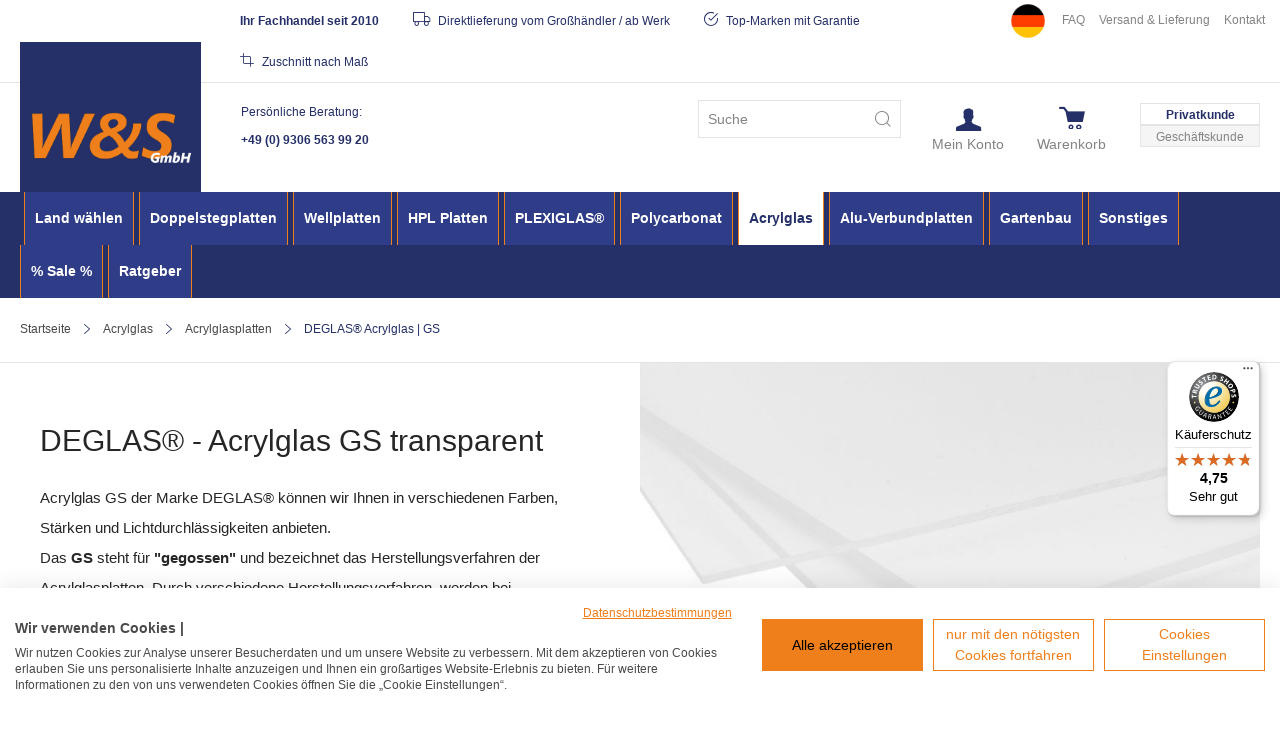

--- FILE ---
content_type: text/html; charset=UTF-8
request_url: https://www.ws-onlineshop.de/acrylglas/acrylglasplatten/deglas-acrylglas-gs/
body_size: 21351
content:
 <!doctype html><html lang="de"><head prefix="og: http://ogp.me/ns# category: http://ogp.me/ns/category#"> <meta charset="utf-8"/>
<meta name="title" content="DEGLAS® Acrylglas GS transparent | W&amp;S Shop"/>
<meta name="description" content="Acrylglas GS Massivplatten online kaufen ▷ 2-25mm Stärke ✓ Zuschnitt nach Wunsch aus Lagermaßen ✓ verschiedene Farben und Lichtdurchlässigkeiten ✓ kostenlose Beratung ✓"/>
<meta name="keywords" content="Acrylglas GS, Acrylglas gegossen, Acrylglasplatten GS, GS Acrylglas, Deglas, transparent, Acrylglas zum lasern,"/>
<meta name="robots" content="INDEX,FOLLOW"/>
<meta name="viewport" content="width=device-width, initial-scale=1"/>
<meta name="format-detection" content="telephone=no"/>
<title>DEGLAS® Acrylglas GS transparent | W&amp;S Shop</title>
    <link rel="stylesheet" type="text/css" media="all" href="https://www.ws-onlineshop.de/static/version1767866952/_cache/merged/177d24a2d3481cf9f31702c39a5afe4a.css" />
<link rel="stylesheet" type="text/css" media="screen and (min-width: 768px)" href="https://www.ws-onlineshop.de/static/version1767866952/frontend/ws/blank/de_DE/css/styles-l.css" />

<link rel="icon" type="image/x-icon" href="https://www.ws-onlineshop.de/static/version1767866952/frontend/ws/blank/de_DE/Magento_Theme/favicon.ico" />
<link rel="shortcut icon" type="image/x-icon" href="https://www.ws-onlineshop.de/static/version1767866952/frontend/ws/blank/de_DE/Magento_Theme/favicon.ico" />



<link rel="canonical" href="https://www.ws-onlineshop.de/acrylglas/acrylglasplatten/deglas-acrylglas-gs/" />




<link  rel="stylesheet" type="text/css"  media="all" href="https://www.ws-onlineshop.de/media/wysiwyg/ws/ws-onlineshop-de/style-ws-de-v26.css" />

<link  rel="stylesheet" type="text/css"  media="all" href="https://www.ws-onlineshop.de/media/wysiwyg/ws/ws-onlineshop-de/faq-hilfe-center/style-faq-hilfe-center-v10.css" />   <link rel="alternate" hreflang="x-default" href="https://www.ws-onlineshop.de/acrylglas/acrylglasplatten/deglas-acrylglas-gs/" />

<link rel="alternate" hreflang="de" href="https://www.ws-onlineshop.de/acrylglas/acrylglasplatten/deglas-acrylglas-gs/" />

<link rel="alternate" hreflang="de-AT" href="https://www.ws-kunststoffe.at/acrylglas/deglas-acrylglasplatten/deglas-acrylglas-gs/" />       <script type="text&#x2F;javascript"> window.dataLayer = window.dataLayer || [];  window.getAmGa4Cookie = function () { let cookies = {}; document.cookie.split(';').forEach(function (el) { let [key, value] = el.split('='); cookies[key.trim()] = value; }); return cookies['amga4_customer'] ? decodeURIComponent(cookies['amga4_customer']) : '{}'; };  (function () {  /** * @var {[Object]} */ const userProperties = JSON.parse(window.getAmGa4Cookie()); if (userProperties.customerGroup) { window.dataLayer.push({'customerGroup': userProperties.customerGroup}); } if (userProperties.customerId) { window.dataLayer.push({'customerId': userProperties.customerId}); }  /** * @var {[Object]} */ const dataToPush = JSON.parse('\u005B\u005D'); dataToPush.forEach((dataObject) => { window.dataLayer.push(dataObject); }); })();</script>  <!-- Google Tag Manager --> <script type="text&#x2F;javascript"> function callAmGA4GTM () { (function(w,d,s,l,i){w[l]=w[l]||[];w[l].push({'gtm.start': new Date().getTime(),event:'gtm.js'});var f=d.getElementsByTagName(s)[0], j=d.createElement(s),dl=l!='dataLayer'?'&l='+l:'';j.async=true;j.src= 'https://www.googletagmanager.com/gtm.js?id='+i+dl;var n=d.querySelector('[nonce]'); n&&j.setAttribute('nonce',n.nonce||n.getAttribute('nonce'));f.parentNode.insertBefore(j,f); })(window,document,'script','dataLayer', 'GTM-KMJK5T'); }</script> <!-- End Google Tag Manager --><script type="text&#x2F;javascript"> (function () {  callAmGA4GTM();  })();</script> <meta property="og:type" content="category"/> <meta property="og:title" content="DEGLAS® Acrylglas GS transparent | W&amp;S Shop"/>  <meta property="og:description" content="Acrylglas GS Massivplatten online kaufen ▷ 2-25mm Stärke ✓ Zuschnitt nach Wunsch aus Lagermaßen ✓ verschiedene Farben und Lichtdurchlässigkeiten ✓ kostenlose Beratung ✓"/> <meta property="og:url" content="https://www.ws-onlineshop.de/acrylglas/acrylglasplatten/deglas-acrylglas-gs/"/> <meta property="og:image" content="https://www.ws-onlineshop.de/media/catalog/category/acrylglas-gs-no-lazy.jpg"/> <meta property="og:site_name" content="live-ws.dmf-kunden.com"/> <style> #confirmBox, .am-related-title > .am-title { background-color: #FFFFFF; }   #confirmBox a, #confirmBox a:hover, #confirmBox a:active, #confirmBox .amrelated-confirm-header { color: #263068; }   .amcart-confirm-buttons .button { color: #FFFFFF; }   .amcart-confirm-buttons .am-btn-left { background-color: #BBBBBB; }   .amcart-confirm-buttons .am-btn-right { background-color: #EF7E1A; }   .amcart-confirm-buttons, .amcart-confirm-buttons .checkout, .amcart-confirm-buttons .checkout:hover, .amcart-confirm-buttons .checkout:active, .amcart-message-box, .am-related-box, #am-a-count, #am-a-count:visited, .am-related-title > .am-title { color: #000000; } </style><link rel="next" href="https://www.ws-onlineshop.de/acrylglas/acrylglasplatten/deglas-acrylglas-gs/?p=2" />
</head><body data-container="body" data-mage-init='{"loaderAjax": {}, "loader": { "icon": "https://www.ws-onlineshop.de/static/version1767866952/frontend/ws/blank/de_DE/images/loader-2.gif"}}' class="german page-with-filter page-products categorypath-acrylglas-acrylglasplatten-deglas-acrylglas-gs category-deglas-acrylglas-gs catalog-category-view page-layout-2columns-left" id="html-body">         <div class="cookie-status-message" id="cookie-status">The store will not work correctly when cookies are disabled.</div>     <noscript><div class="message global noscript"><div class="content"><p><strong>JavaScript scheint in Ihrem Browser deaktiviert zu sein.</strong> <span> Um unsere Website in bester Weise zu erfahren, aktivieren Sie Javascript in Ihrem Browser.</span></p></div></div></noscript>       <!-- Google Tag Manager (noscript) --><noscript><iframe src="https://www.googletagmanager.com/ns.html?id=GTM-KMJK5T" height="0" width="0" style="display:none;visibility:hidden"></iframe></noscript><!-- End Google Tag Manager (noscript) -->      <div class="page-wrapper"><header class="page-header">  <div class="panel wrapper"><div class="panel header"> <a class="action skip contentarea" href="#contentarea"><span> Direkt zum Inhalt</span></a>     <div class="preheader-service-wrapper">     <ul class="preheader_links">
    <li><img style="width:4rem;" src="https://www.ws-onlineshop.de/media/wysiwyg/Bilder_Startseite/shop-deutschland.png" alt="Shop Deutschland" /></li>
    <li><a href="/faq">FAQ</a></li>
    <li><a href="/lieferung">Versand & Lieferung</a></li>
    <li><a href="/contact">Kontakt</a></li>
</ul>

<ul class="preheader_claims">
    <li><strong>Ihr Fachhandel seit 2010</strong></li>
    <li><span class="icon icon-usp4-klein"></span> Direktlieferung vom Großhändler / ab Werk</li>
    <li><span class="icon icon-usp1-klein"></span> Top-Marken mit Garantie</li>
    <li><span class="icon icon-usp3-klein"></span> Zuschnitt nach Maß</li>
</ul>    </div> </div></div><div class="header content"> <div class="preheader-shop-switch-wrapper"><a href="https://www.ws-onlineshop.de/" class="active">Privatkunde</a> <a href="https://b2b.ws-onlineshop.de/" class="">Geschäftskunde</a></div> <span data-action="toggle-nav" class="action nav-toggle"><span>Navigation umschalten</span></span> <a class="logo" href="https://www.ws-onlineshop.de/" title="W&#x20;&amp;&#x20;S&#x20;GmbH&#x20;Logo" aria-label="store logo"><img src="https://www.ws-onlineshop.de/media/logo/websites/1/ws-gmbh-logo-deutschland.png" title="W&#x20;&amp;&#x20;S&#x20;GmbH&#x20;Logo" alt="W&#x20;&amp;&#x20;S&#x20;GmbH&#x20;Logo" width="170"  /></a>    <div class="header-service-wrapper">     <p>Persönliche Beratung:</p>
<p>
    <a title="Telefonnummer W&S GmbH" href="tel:+4993065639920" class="tel">+49 (0) 9306 563 99 20</a>
</p>    </div>  <div data-block="minicart" class="minicart-wrapper"><a class="action showcart" href="https://www.ws-onlineshop.de/checkout/cart/" data-bind="scope: 'minicart_content'"><span class="text">Warenkorb</span> <span class="counter qty empty" data-bind="css: { empty: !!getCartParam('summary_count') == false && !isLoading() }, blockLoader: isLoading"><span class="counter-number"><!-- ko if: getCartParam('summary_count') --><!-- ko text: getCartParam('summary_count').toLocaleString(window.LOCALE) --><!-- /ko --><!-- /ko --></span> <span class="counter-label"><!-- ko if: getCartParam('summary_count') --><!-- ko text: getCartParam('summary_count').toLocaleString(window.LOCALE) --><!-- /ko --><!-- ko i18n: 'items' --><!-- /ko --><!-- /ko --></span></span></a>  <div class="block block-minicart" data-role="dropdownDialog" data-mage-init='{"dropdownDialog":{ "appendTo":"[data-block=minicart]", "triggerTarget":".showcart", "timeout": "2000", "closeOnMouseLeave": false, "closeOnEscape": true, "triggerClass":"active", "parentClass":"active", "buttons":[]}}'><div id="minicart-content-wrapper" data-bind="scope: 'minicart_content'"><!-- ko template: getTemplate() --><!-- /ko --></div></div>  </div><ul class="header links"> <li class="dropdown-block link-account-group"><span href="https://www.ws-onlineshop.de/customer/account/" class="dropdown-toggle" data-mage-init='{"dropdown":{}}' data-toggle="dropdown"><span class="link-title">Mein Konto</span></span>  <ul class="dropdown-content" data-target="dropdown"><li><a href="https://www.ws-onlineshop.de/customer/account/" id="idkZnMuJKS" >Mein Konto</a></li><li><a href="https://www.ws-onlineshop.de/customer/account/create/" id="idra0leRzx" class="register-link" >Ein Konto erstellen</a></li> <li class="link authorization-link" data-label="oder"><a href="https://www.ws-onlineshop.de/customer/account/login/" >Anmelden</a></li></ul></li>   </ul>  <div class="block block-search"><div class="block block-title"><strong>Suche</strong></div><div class="block block-content"><form class="form minisearch" id="search_mini_form" action="https://www.ws-onlineshop.de/catalogsearch/result/" method="get"> <div class="field search"><label class="label" for="search" data-role="minisearch-label"><span>Suche</span></label> <div class="control"><input id="search" type="text" name="q" value="" placeholder="Suche" class="input-text" maxlength="128" role="combobox" aria-haspopup="false" aria-autocomplete="both" autocomplete="off" aria-expanded="false"/><div id="search_autocomplete" class="search-autocomplete"></div></div></div><div class="actions"><button type="submit" title="Suche" class="action search" aria-label="Search" ><span>Suche</span></button></div></form></div></div></div></header>  <div class="sections nav-sections"> <div class="section-items nav-sections-items" data-mage-init='{"tabs":{"openedState":"active"}}'>  <div class="section-item-title nav-sections-item-title" data-role="collapsible"><a class="nav-sections-item-switch" data-toggle="switch" href="#store.menu">Menü</a></div><div class="section-item-content nav-sections-item-content" id="store.menu" data-role="content">   <nav class="navigation" data-action="navigation"><ul data-mage-init='{"menu":{"responsive":true, "expanded":true, "position":{"my":"left top","at":"left bottom"}}}'><li class="nav-logo-wrapper level0 nav-1"><a href="https://www.ws-onlineshop.de/" class="level-top"><picture><source type="image/svg+xml" srcset="https://www.ws-onlineshop.de/static/version1767866952/frontend/ws/blank/de_DE/images/logo_sticky.svg"><img src="https://www.ws-onlineshop.de/static/version1767866952/frontend/ws/blank/de_DE/images/logo.png" alt="W &amp; S GmbH Logo" title="W &amp; S GmbH Logo" /></picture></a></li> <li  class="level0 nav-1 category-item first level-top parent"><a href="https://www.ws-onlineshop.de/land-waehlen/"  class="level-top" ><span>Land wählen</span></a><ul class="level0 submenu"><li  class="level1 nav-1-1 category-item first"><a href="https://www.ws-onlineshop.de/land-waehlen/deutschland/" ><span>Deutschland</span></a></li><li  class="level1 nav-1-2 category-item last"><a href="https://www.ws-onlineshop.de/land-waehlen/oesterreich/" ><span>Österreich</span></a></li></ul></li><li  class="level0 nav-2 category-item level-top parent"><a href="https://www.ws-onlineshop.de/doppelstegplatten/"  class="level-top" ><span>Doppelstegplatten</span></a><ul class="level0 submenu"><li  class="level1 nav-2-1 category-item first"><a href="https://www.ws-onlineshop.de/doppelstegplatten/stegplatten-komplettset/" ><span>Stegplatten-Komplettset</span></a></li><li  class="level1 nav-2-2 category-item parent"><a href="https://www.ws-onlineshop.de/doppelstegplatten/stegplatten-plattenstarke/" ><span>Stegplatten nach Plattenstärke</span></a><ul class="level1 submenu"><li  class="level2 nav-2-2-1 category-item first"><a href="https://www.ws-onlineshop.de/doppelstegplatten/stegplatten-plattenstarke/doppelstegplatten-16-mm/" ><span>Doppelstegplatten 16mm</span></a></li><li  class="level2 nav-2-2-2 category-item"><a href="https://www.ws-onlineshop.de/doppelstegplatten/stegplatten-plattenstarke/doppelstegplatten-25mm/" ><span>Doppelstegplatten 25mm</span></a></li><li  class="level2 nav-2-2-3 category-item"><a href="https://www.ws-onlineshop.de/doppelstegplatten/stegplatten-plattenstarke/doppelstegplatten-32mm/" ><span>Doppelstegplatten 32mm</span></a></li><li  class="level2 nav-2-2-4 category-item"><a href="https://www.ws-onlineshop.de/doppelstegplatten/stegplatten-plattenstarke/doppelstegplatten-10mm/" ><span>Doppelstegplatten 10mm</span></a></li><li  class="level2 nav-2-2-5 category-item last"><a href="https://www.ws-onlineshop.de/doppelstegplatten/stegplatten-plattenstarke/doppelstegplatten-6mm/" ><span>Doppelstegplatten 6mm</span></a></li></ul></li><li  class="level1 nav-2-3 category-item parent"><a href="https://www.ws-onlineshop.de/doppelstegplatten/stegplatten-material/" ><span>Stegplatten nach Material</span></a><ul class="level1 submenu"><li  class="level2 nav-2-3-1 category-item first"><a href="https://www.ws-onlineshop.de/doppelstegplatten/stegplatten-material/acrylglas-stegplatten/" ><span>Acrylglas Stegplatten</span></a></li><li  class="level2 nav-2-3-2 category-item"><a href="https://www.ws-onlineshop.de/doppelstegplatten/stegplatten-material/polycarbonat-stegplatten/" ><span>Polycarbonat Stegplatten</span></a></li><li  class="level2 nav-2-3-3 category-item last"><a href="https://www.ws-onlineshop.de/doppelstegplatten/stegplatten-material/plexiglas-stegplatten/" ><span>Original Plexiglas® Stegplatten</span></a></li></ul></li><li  class="level1 nav-2-4 category-item parent"><a href="https://www.ws-onlineshop.de/doppelstegplatten/montageprofile/" ><span>Montageprofile</span></a><ul class="level1 submenu"><li  class="level2 nav-2-4-1 category-item first"><a href="https://www.ws-onlineshop.de/doppelstegplatten/montageprofile/stegplatten-profile-dach/" ><span>Stegplatten Profile - Dach</span></a></li><li  class="level2 nav-2-4-2 category-item last"><a href="https://www.ws-onlineshop.de/doppelstegplatten/montageprofile/stegplatten-profile-wand/" ><span>Stegplatten Profile - Wand</span></a></li></ul></li><li  class="level1 nav-2-5 category-item parent"><a href="https://www.ws-onlineshop.de/doppelstegplatten/doppelstegplatten-zubehoer/" ><span>Montagezubehör</span></a><ul class="level1 submenu"><li  class="level2 nav-2-5-1 category-item first"><a href="https://www.ws-onlineshop.de/doppelstegplatten/doppelstegplatten-zubehoer/schrauben/" ><span>Schrauben</span></a></li><li  class="level2 nav-2-5-2 category-item"><a href="https://www.ws-onlineshop.de/doppelstegplatten/doppelstegplatten-zubehoer/stegplatten-abschluss/" ><span>Stegplatten-Abschluss</span></a></li><li  class="level2 nav-2-5-3 category-item"><a href="https://www.ws-onlineshop.de/doppelstegplatten/doppelstegplatten-zubehoer/montageprofile-abschluss/" ><span>Montageprofile-Abschluss</span></a></li><li  class="level2 nav-2-5-4 category-item"><a href="https://www.ws-onlineshop.de/doppelstegplatten/doppelstegplatten-zubehoer/dichtungen-und-unterleggummis/" ><span>Dichtungen und Unterleggummis</span></a></li><li  class="level2 nav-2-5-5 category-item last"><a href="https://www.ws-onlineshop.de/doppelstegplatten/doppelstegplatten-zubehoer/werkzeug/" ><span>Werkzeug</span></a></li></ul></li><li  class="level1 nav-2-6 category-item"><a href="https://www.ws-onlineshop.de/catalog/category/view/s/doppelstegplatten-gewachshaus/id/437/" ><span>Doppelstegplatten Gewächshaus</span></a></li><li  class="level1 nav-2-7 category-item last"><a href="https://www.ws-onlineshop.de/doppelstegplatten/beschattung-terrassenueberdachung/" ><span>Beschattung Terrassenüberdachung</span></a></li></ul></li><li  class="level0 nav-3 category-item level-top parent"><a href="https://www.ws-onlineshop.de/wellplatten/"  class="level-top" ><span>Wellplatten</span></a><ul class="level0 submenu"><li  class="level1 nav-3-1 category-item first"><a href="https://www.ws-onlineshop.de/wellplatten/wellplatten-komplettset/" ><span>Wellplatten-Komplettset</span></a></li><li  class="level1 nav-3-2 category-item"><a href="https://www.ws-onlineshop.de/wellplatten/lichtplatten/" ><span>Alle Lichtplatten</span></a></li><li  class="level1 nav-3-3 category-item"><a href="https://www.ws-onlineshop.de/wellplatten/acrylglas-wellplatten/" ><span>Acrylglas Wellplatten</span></a></li><li  class="level1 nav-3-4 category-item"><a href="https://www.ws-onlineshop.de/wellplatten/polycarbonat-wellplatten/" ><span>Polycarbonat Wellplatten</span></a></li><li  class="level1 nav-3-5 category-item"><a href="https://www.ws-onlineshop.de/wellplatten/scobanit-shelltec-wellplatten-gutta/" ><span>Scobanit / Shelltec Wellplatten - Gutta®</span></a></li><li  class="level1 nav-3-6 category-item"><a href="https://www.ws-onlineshop.de/wellplatten/sunnylux-ez-glaze/" ><span>Sunnylux® EZ-GLAZE</span></a></li><li  class="level1 nav-3-7 category-item last parent"><a href="https://www.ws-onlineshop.de/wellplatten/wellplatten-zubehoer/" ><span>Montagezubehör / Wellplatten</span></a><ul class="level1 submenu"><li  class="level2 nav-3-7-1 category-item first"><a href="https://www.ws-onlineshop.de/wellplatten/wellplatten-zubehoer/schrauben-rohrhaken/" ><span>Schrauben / Rohrhaken / Kalotten</span></a></li><li  class="level2 nav-3-7-2 category-item"><a href="https://www.ws-onlineshop.de/wellplatten/wellplatten-zubehoer/wandanschluss-und-unterkonstruktion/" ><span>Wandanschluss / Zubehör f. Unterkonstruktion</span></a></li><li  class="level2 nav-3-7-3 category-item last"><a href="https://www.ws-onlineshop.de/wellplatten/wellplatten-zubehoer/werkzeug/" ><span>Werkzeug</span></a></li></ul></li></ul></li><li  class="level0 nav-4 category-item level-top parent"><a href="https://www.ws-onlineshop.de/hpl-platten/"  class="level-top" ><span>HPL Platten</span></a><ul class="level0 submenu"><li  class="level1 nav-4-1 category-item first"><a href="https://www.ws-onlineshop.de/hpl-platten/uniplan-fassadenplatten/" ><span>Uniplan Fassadenplatten</span></a></li><li  class="level1 nav-4-2 category-item"><a href="https://www.ws-onlineshop.de/hpl-platten/schichtstoffplatten-greenlam/" ><span>Greenlam® Schichtstoffplatten</span></a></li><li  class="level1 nav-4-3 category-item parent"><a href="https://www.ws-onlineshop.de/hpl-platten/schichtstoffplatten-kronoart/" ><span>Kronoart® | Kronoplan®</span></a><ul class="level1 submenu"><li  class="level2 nav-4-3-1 category-item first"><a href="https://www.ws-onlineshop.de/hpl-platten/schichtstoffplatten-kronoart/kronoplan-farbuebersicht/" ><span>- Kronoplan® Farbübersicht -</span></a></li><li  class="level2 nav-4-3-2 category-item"><a href="https://www.ws-onlineshop.de/hpl-platten/schichtstoffplatten-kronoart/kronoplan-m-line/" ><span>Kronoplan® M-Line</span></a></li><li  class="level2 nav-4-3-3 category-item"><a href="https://www.ws-onlineshop.de/hpl-platten/schichtstoffplatten-kronoart/kronoart-color/" ><span>Kronoart® Color</span></a></li><li  class="level2 nav-4-3-4 category-item"><a href="https://www.ws-onlineshop.de/hpl-platten/schichtstoffplatten-kronoart/kronoart-fundamentals/" ><span>Kronoart® Fundamentals</span></a></li><li  class="level2 nav-4-3-5 category-item last"><a href="https://www.ws-onlineshop.de/hpl-platten/schichtstoffplatten-kronoart/kronoart-elements/" ><span>Kronoart® Elements</span></a></li></ul></li><li  class="level1 nav-4-4 category-item parent"><a href="https://www.ws-onlineshop.de/hpl-platten/trespa-platten/" ><span>Trespa Platten</span></a><ul class="level1 submenu"><li  class="level2 nav-4-4-1 category-item first"><a href="https://www.ws-onlineshop.de/hpl-platten/trespa-platten/trespa-meteon-farbuebersicht/" ><span>- Trespa Farbübersicht -</span></a></li><li  class="level2 nav-4-4-2 category-item"><a href="https://www.ws-onlineshop.de/hpl-platten/trespa-platten/unicolours/" ><span>UNICOLOURS</span></a></li><li  class="level2 nav-4-4-3 category-item"><a href="https://www.ws-onlineshop.de/hpl-platten/trespa-platten/wood-decors/" ><span>WOOD DECORS</span></a></li><li  class="level2 nav-4-4-4 category-item"><a href="https://www.ws-onlineshop.de/hpl-platten/trespa-platten/naturals/" ><span>NATURALS</span></a></li><li  class="level2 nav-4-4-5 category-item"><a href="https://www.ws-onlineshop.de/hpl-platten/trespa-platten/metallics/" ><span>METALLICS</span></a></li><li  class="level2 nav-4-4-6 category-item"><a href="https://www.ws-onlineshop.de/hpl-platten/trespa-platten/focus/" ><span>FOCUS</span></a></li><li  class="level2 nav-4-4-7 category-item last"><a href="https://www.ws-onlineshop.de/hpl-platten/trespa-platten/lumen/" ><span>LUMEN</span></a></li></ul></li><li  class="level1 nav-4-5 category-item"><a href="https://www.ws-onlineshop.de/hpl-platten/zubehoer-hpl-schichtstoffplatten/" ><span>Montagezubehör / HPL-Platten</span></a></li><li  class="level1 nav-4-6 category-item last"><a href="https://www.ws-onlineshop.de/hpl-platten/hpl-platten-zuschnitt/" ><span>HPL Platten Zuschnitt</span></a></li></ul></li><li  class="level0 nav-5 category-item level-top parent"><a href="https://www.ws-onlineshop.de/plexiglas/"  class="level-top" ><span>PLEXIGLAS®</span></a><ul class="level0 submenu"><li  class="level1 nav-5-1 category-item first parent"><a href="https://www.ws-onlineshop.de/plexiglas/plexiglasscheiben/" ><span>PLEXIGLAS® Scheiben</span></a><ul class="level1 submenu"><li  class="level2 nav-5-1-1 category-item first last"><a href="https://www.ws-onlineshop.de/plexiglas/plexiglasscheiben/plexiglas-transparent/" ><span>PLEXIGLAS® transparent</span></a></li></ul></li><li  class="level1 nav-5-2 category-item"><a href="https://www.ws-onlineshop.de/plexiglas/plexiglas-stegplatten/" ><span>PLEXIGLAS® Stegplatten XT Resist</span></a></li><li  class="level1 nav-5-3 category-item last"><a href="https://www.ws-onlineshop.de/plexiglas/plexiglas-wellplatten/" ><span>PLEXIGLAS® Wellplatten XT Resist</span></a></li></ul></li><li  class="level0 nav-6 category-item level-top parent"><a href="https://www.ws-onlineshop.de/polycarbonat/"  class="level-top" ><span>Polycarbonat</span></a><ul class="level0 submenu"><li  class="level1 nav-6-1 category-item first parent"><a href="https://www.ws-onlineshop.de/polycarbonat/polycarbonatplatten/" ><span>Polycarbonatplatten</span></a><ul class="level1 submenu"><li  class="level2 nav-6-1-1 category-item first"><a href="https://www.ws-onlineshop.de/polycarbonat/polycarbonatplatten/polycarbonat-kleinformat/" ><span>Polycarbonat | Kleinformat</span></a></li><li  class="level2 nav-6-1-2 category-item"><a href="https://www.ws-onlineshop.de/polycarbonat/polycarbonatplatten/exolon-polycarbonat-uv-bestaendig/" ><span>EXOLON® Polycarbonat | UV-beständig</span></a></li><li  class="level2 nav-6-1-3 category-item"><a href="https://www.ws-onlineshop.de/polycarbonat/polycarbonatplatten/exolon-polycarbonat-opal-weiss/" ><span>EXOLON® Polycarbonat | Opal-Weiß</span></a></li><li  class="level2 nav-6-1-4 category-item last"><a href="https://www.ws-onlineshop.de/polycarbonat/polycarbonatplatten/polycarbonat-kratzfest/" ><span>Polycarbonat | kratzfest</span></a></li></ul></li><li  class="level1 nav-6-2 category-item"><a href="https://www.ws-onlineshop.de/polycarbonat/stegplatten-aus-polycarbonat/" ><span>Stegplatten aus Polycarbonat</span></a></li><li  class="level1 nav-6-3 category-item last"><a href="https://www.ws-onlineshop.de/polycarbonat/wellplatten-aus-polycarbonat/" ><span>Wellplatten aus Polycarbonat</span></a></li></ul></li><li  class="level0 nav-7 category-item level-top parent"><a href="https://www.ws-onlineshop.de/acrylglas/"  class="level-top" ><span>Acrylglas</span></a><ul class="level0 submenu"><li  class="level1 nav-7-1 category-item first parent"><a href="https://www.ws-onlineshop.de/acrylglas/acrylglasplatten/" ><span>Acrylglasplatten</span></a><ul class="level1 submenu"><li  class="level2 nav-7-1-1 category-item first"><a href="https://www.ws-onlineshop.de/acrylglas/acrylglasplatten/acrylglas-xt-kleinformat/" ><span>Acrylglas XT | Kleinformat</span></a></li><li  class="level2 nav-7-1-2 category-item"><a href="https://www.ws-onlineshop.de/acrylglas/acrylglasplatten/deglas-acrylglas-xt/" ><span>DEGLAS® Acrylglas | XT</span></a></li><li  class="level2 nav-7-1-3 category-item"><a href="https://www.ws-onlineshop.de/acrylglas/acrylglasplatten/deglas-acrylglas-gs/" ><span>DEGLAS® Acrylglas | GS</span></a></li><li  class="level2 nav-7-1-4 category-item"><a href="https://www.ws-onlineshop.de/acrylglas/acrylglasplatten/deglas-acrylglas-kratzfest/" ><span>DEGLAS® Acrylglas | Kratzfest</span></a></li><li  class="level2 nav-7-1-5 category-item"><a href="https://www.ws-onlineshop.de/acrylglas/acrylglasplatten/deglas-acrylglas-bruchsicher/" ><span>DEGLAS® Acrylglas | bruchsicher</span></a></li><li  class="level2 nav-7-1-6 category-item"><a href="https://www.ws-onlineshop.de/acrylglas/acrylglasplatten/deglas-acrylglas-gs-satin/" ><span>DEGLAS® Acrylglas | GS - Satin</span></a></li><li  class="level2 nav-7-1-7 category-item last"><a href="https://www.ws-onlineshop.de/acrylglas/acrylglasplatten/acrylglas-spiegel/" ><span>Acrylglas Spiegel</span></a></li></ul></li><li  class="level1 nav-7-2 category-item"><a href="https://www.ws-onlineshop.de/acrylglas/stegplatten-aus-acrylglas/" ><span>Stegplatten aus Acrylglas</span></a></li><li  class="level1 nav-7-3 category-item last"><a href="https://www.ws-onlineshop.de/acrylglas/wellplatten-aus-acrylglas/" ><span>Wellplatten aus Acrylglas</span></a></li></ul></li><li  class="level0 nav-8 category-item level-top parent"><a href="https://www.ws-onlineshop.de/alu-verbundplatten/"  class="level-top" ><span>Alu-Verbundplatten</span></a><ul class="level0 submenu"><li  class="level1 nav-8-1 category-item first"><a href="https://www.ws-onlineshop.de/alu-verbundplatten/alucom-standard/" ><span>ALUCOM® STANDARD</span></a></li><li  class="level1 nav-8-2 category-item"><a href="https://www.ws-onlineshop.de/alu-verbundplatten/alucom-digital/" ><span>ALUCOM® DIGITAL</span></a></li><li  class="level1 nav-8-3 category-item"><a href="https://www.ws-onlineshop.de/alu-verbundplatten/alucom-design-interieur/" ><span>ALUCOM® DESIGN - Interieur</span></a></li><li  class="level1 nav-8-4 category-item"><a href="https://www.ws-onlineshop.de/alu-verbundplatten/alucom-design-exterieur/" ><span>ALUCOM® DESIGN - Exterieur</span></a></li><li  class="level1 nav-8-5 category-item last"><a href="https://www.ws-onlineshop.de/alu-verbundplatten/montagezubehoer-alu-verbundplatten/" ><span>Montagezubehör für Alu-Verbund</span></a></li></ul></li><li  class="level0 nav-9 category-item level-top parent"><a href="https://www.ws-onlineshop.de/gartenbau/"  class="level-top" ><span>Gartenbau</span></a><ul class="level0 submenu"><li  class="level1 nav-9-1 category-item first"><a href="https://www.ws-onlineshop.de/gartenbau/rasengitter/" ><span>Rasengitter</span></a></li><li  class="level1 nav-9-2 category-item parent"><a href="https://www.ws-onlineshop.de/gartenbau/sichtschutz-windschutz/" ><span>Sichtschutz &amp; Windschutz</span></a><ul class="level1 submenu"><li  class="level2 nav-9-2-1 category-item first"><a href="https://www.ws-onlineshop.de/gartenbau/sichtschutz-windschutz/sichtschutz-wpc/" ><span>Sichtschutz aus WPC</span></a></li><li  class="level2 nav-9-2-2 category-item"><a href="https://www.ws-onlineshop.de/gartenbau/sichtschutz-windschutz/sichtschutz-hpl/" ><span>Sichtschutz aus HPL</span></a></li><li  class="level2 nav-9-2-3 category-item last"><a href="https://www.ws-onlineshop.de/gartenbau/sichtschutz-windschutz/sichtschutz-glas/" ><span>Sichtschutz aus Glas</span></a></li></ul></li><li  class="level1 nav-9-3 category-item last"><a href="https://www.ws-onlineshop.de/gartenbau/holz-pflanzkuebel/" ><span>Holz Pflanzkübel</span></a></li></ul></li><li  class="level0 nav-10 category-item level-top parent"><a href="https://www.ws-onlineshop.de/sonstiges-lieferprogramm/"  class="level-top" ><span>Sonstiges</span></a><ul class="level0 submenu"><li  class="level1 nav-10-1 category-item first"><a href="https://www.ws-onlineshop.de/sonstiges-lieferprogramm/dachrinnensysteme/" ><span>Dachrinnensysteme</span></a></li><li  class="level1 nav-10-2 category-item"><a href="https://www.ws-onlineshop.de/sonstiges-lieferprogramm/hohlkammerpaneele/" ><span>Hohlkammerpaneele</span></a></li><li  class="level1 nav-10-3 category-item"><a href="https://www.ws-onlineshop.de/sonstiges-lieferprogramm/vordach/" ><span>Vordach</span></a></li><li  class="level1 nav-10-4 category-item"><a href="https://www.ws-onlineshop.de/sonstiges-lieferprogramm/klemmbefestigung/" ><span>Klemmbefestigung und Zubehör Massivplatten</span></a></li><li  class="level1 nav-10-5 category-item last parent"><a href="https://www.ws-onlineshop.de/sonstiges-lieferprogramm/montageprofile/" ><span>Montageprofile</span></a><ul class="level1 submenu"><li  class="level2 nav-10-5-1 category-item first"><a href="https://www.ws-onlineshop.de/sonstiges-lieferprogramm/montageprofile/stegplatten-montageprofile/" ><span>Stegplatten Montageprofile</span></a></li><li  class="level2 nav-10-5-2 category-item last"><a href="https://www.ws-onlineshop.de/sonstiges-lieferprogramm/montageprofile/vsg-montageprofile/" ><span>VSG Montageprofile</span></a></li></ul></li></ul></li><li  class="level0 nav-11 category-item level-top parent"><a href="https://www.ws-onlineshop.de/sonderposten/"  class="level-top" ><span>% Sale %</span></a><ul class="level0 submenu"><li  class="level1 nav-11-1 category-item first"><a href="https://www.ws-onlineshop.de/sonderposten/trespa-hpl-platten/" ><span>Trespa® HPL Platten</span></a></li><li  class="level1 nav-11-2 category-item last parent"><a href="https://www.ws-onlineshop.de/sonderposten/montagematerial-sonderposten/" ><span>Montagematerial</span></a><ul class="level1 submenu"><li  class="level2 nav-11-2-1 category-item first"><a href="https://www.ws-onlineshop.de/sonderposten/montagematerial-sonderposten/schrauben-rohrhaken/" ><span>Schrauben / Rohrhaken</span></a></li><li  class="level2 nav-11-2-2 category-item"><a href="https://www.ws-onlineshop.de/sonderposten/montagematerial-sonderposten/abdeckkappen-fuer-schrauben/" ><span>Abdeckkappen</span></a></li><li  class="level2 nav-11-2-3 category-item"><a href="https://www.ws-onlineshop.de/sonderposten/montagematerial-sonderposten/pfostenfuesse/" ><span>Pfostenfüße</span></a></li><li  class="level2 nav-11-2-4 category-item last"><a href="https://www.ws-onlineshop.de/sonderposten/montagematerial-sonderposten/montagematerial-stegplatten-sale/" ><span>für Stegplatten</span></a></li></ul></li></ul></li><li  class="level0 nav-12 category-item last level-top parent"><a href="https://www.ws-onlineshop.de/anleitungen-tipps-ratgeber/"  class="level-top" ><span>Ratgeber</span></a><ul class="level0 submenu"><li  class="level1 nav-12-1 category-item first parent"><a href="https://www.ws-onlineshop.de/anleitungen-tipps-ratgeber/montageanleitungen/" ><span>Montageanleitungen</span></a><ul class="level1 submenu"><li  class="level2 nav-12-1-1 category-item first"><a href="https://www.ws-onlineshop.de/anleitungen-tipps-ratgeber/montageanleitungen/anleitung-stegplatten/" ><span>für Stegplatten</span></a></li><li  class="level2 nav-12-1-2 category-item"><a href="https://www.ws-onlineshop.de/anleitungen-tipps-ratgeber/montageanleitungen/anleitung-wellplatten/" ><span>für Wellplatten</span></a></li><li  class="level2 nav-12-1-3 category-item"><a href="https://www.ws-onlineshop.de/anleitungen-tipps-ratgeber/montageanleitungen/anleitung-hpl-platten/" ><span>für HPL-Platten</span></a></li><li  class="level2 nav-12-1-4 category-item"><a href="https://www.ws-onlineshop.de/anleitungen-tipps-ratgeber/montageanleitungen/anleitung-alu-verbundplatten/" ><span>für Alu-Verbundplatten</span></a></li><li  class="level2 nav-12-1-5 category-item last"><a href="https://www.ws-onlineshop.de/anleitungen-tipps-ratgeber/montageanleitungen/verlege-montageanleitung-40mm-hohlkammerpaneele/" ><span>für 40mm Hohlkammerpaneele</span></a></li></ul></li><li  class="level1 nav-12-2 category-item last"><a href="https://www.ws-onlineshop.de/anleitungen-tipps-ratgeber/alle-ratgeber/" ><span>Alle Ratgeber</span></a></li></ul></li> </ul></nav></div>  <div class="section-item-title nav-sections-item-title" data-role="collapsible"><a class="nav-sections-item-switch" data-toggle="switch" href="#store.links">Konto</a></div><div class="section-item-content nav-sections-item-content" id="store.links" data-role="content"><!-- Account links --></div></div></div>  <div class="breadcrumbs"><ul class="items"> <li class="item home"> <a href="https://www.ws-onlineshop.de/" title="Zur Homepage">Startseite</a> </li>  <li class="item category224"> <a href="https://www.ws-onlineshop.de/acrylglas/" title="">Acrylglas</a> </li>  <li class="item category31"> <a href="https://www.ws-onlineshop.de/acrylglas/acrylglasplatten/" title="">Acrylglasplatten</a> </li>  <li class="item category353"> <strong>DEGLAS® Acrylglas | GS</strong> </li> </ul></div><main id="maincontent" class="page-main"> <a id="contentarea" tabindex="-1"></a><div class="page messages"> <div data-placeholder="messages"></div> <div data-bind="scope: 'messages'"><!-- ko if: cookieMessagesObservable() && cookieMessagesObservable().length > 0 --><div aria-atomic="true" role="alert" class="messages" data-bind="foreach: { data: cookieMessagesObservable(), as: 'message' }"><div data-bind="attr: { class: 'message-' + message.type + ' ' + message.type + ' message', 'data-ui-id': 'message-' + message.type }"><div data-bind="html: $parent.prepareMessageForHtml(message.text)"></div></div></div><!-- /ko --><div aria-atomic="true" role="alert" class="messages" data-bind="foreach: { data: messages().messages, as: 'message' }, afterRender: purgeMessages"><div data-bind="attr: { class: 'message-' + message.type + ' ' + message.type + ' message', 'data-ui-id': 'message-' + message.type }"><div data-bind="html: $parent.prepareMessageForHtml(message.text)"></div></div></div></div></div><div class="category-view">   <div class="category-cms"><div class="kat-text">
<h1>DEGLAS® - Acrylglas GS transparent</h1>
<p>Acrylglas GS der Marke DEGLAS® können wir Ihnen in verschiedenen Farben, Stärken und Lichtdurchlässigkeiten anbieten.<br>
Das <strong>GS</strong> steht für <strong>"gegossen"</strong> und bezeichnet das Herstellungsverfahren der Acrylglasplatten. Durch verschiedene Herstellungsverfahren, werden bei Acrylglas unterschiedliche Eigenschafften erzielt.<br>
Das transparente <strong>Acrylglas GS Material</strong> eignet sich besonders zur Weiterverarbeitung und ist für Anwendungen wie beispielsweise für die Bearbeitung mit Lasern erforderlich.</p>
</div></div>  <div class="category-image"><img src="https://www.ws-onlineshop.de/media/catalog/category/acrylglas-gs-no-lazy.jpg" alt="DEGLAS&#xAE;&#x20;Acrylglas&#x20;&#x7C;&#x20;GS" title="DEGLAS&#xAE;&#x20;Acrylglas&#x20;&#x7C;&#x20;GS" class="image" /></div></div><div class="columns"><div class="column main"><input name="form_key" type="hidden" value="KyOPu9cNkSJQf6dR" /> <div id="authenticationPopup" data-bind="scope:'authenticationPopup', style: {display: 'none'}">  <!-- ko template: getTemplate() --><!-- /ko --> </div>      <div class="children-thumbnail-wrapper">   <div class="collection-category" style="background-image: url('/media/catalog/category/acrylglas-gs-farblos_1.jpg')"><p><a href="https://www.ws-onlineshop.de/acrylglas/acrylglasplatten/deglas-acrylglas-gs/acrylglas-gs-farblos/">Acrylglas GS farblos</a></p><a href="https://www.ws-onlineshop.de/acrylglas/acrylglasplatten/deglas-acrylglas-gs/acrylglas-gs-farblos/"><span class="icon icon-round-arrow"></span></a></div>    <div class="collection-category" style="background-image: url('/media/catalog/category/acrylglas-gs-weiss.jpg')"><p><a href="https://www.ws-onlineshop.de/acrylglas/acrylglasplatten/deglas-acrylglas-gs/acrylglas-gs-weiss-opal/">Acrylglas GS weiß</a></p><a href="https://www.ws-onlineshop.de/acrylglas/acrylglasplatten/deglas-acrylglas-gs/acrylglas-gs-weiss-opal/"><span class="icon icon-round-arrow"></span></a></div>    <div class="collection-category" style="background-image: url('/media/catalog/category/acrylglas-gs-deglas-farbig.jpg')"><p><a href="https://www.ws-onlineshop.de/acrylglas/acrylglasplatten/deglas-acrylglas-gs/acrylgals-gs-farbig/">Acrylglas GS farbig</a></p><a href="https://www.ws-onlineshop.de/acrylglas/acrylglasplatten/deglas-acrylglas-gs/acrylgals-gs-farbig/"><span class="icon icon-round-arrow"></span></a></div>    <div class="collection-category" style="background-image: url('/media/catalog/category/acrylglas-gs-fluoreszierend.png')"><p><a href="https://www.ws-onlineshop.de/acrylglas/acrylglasplatten/deglas-acrylglas-gs/acrylglas-gs-fluoreszierend/">Acrylglas GS fluoreszierend</a></p><a href="https://www.ws-onlineshop.de/acrylglas/acrylglasplatten/deglas-acrylglas-gs/acrylglas-gs-fluoreszierend/"><span class="icon icon-round-arrow"></span></a></div> </div>           <div class="toolbar toolbar-products" data-mage-init='{"productListToolbarForm":{"mode":"product_list_mode","direction":"product_list_dir","order":"product_list_order","limit":"product_list_limit","modeDefault":"list","directionDefault":"asc","orderDefault":"price","limitDefault":45,"url":"https:\/\/www.ws-onlineshop.de\/acrylglas\/acrylglasplatten\/deglas-acrylglas-gs\/","formKey":"KyOPu9cNkSJQf6dR","post":false}}'>     <div class="modes"> </div>    <p class="toolbar-amount" id="toolbar-amount"> Artikel <span class="toolbar-number">1</span>-<span class="toolbar-number">45</span> von <span class="toolbar-number">102</span> </p>   <div class="toolbar-sorter sorter"><label class="sorter-label" for="sorter">Sortieren nach</label> <select id="sorter" data-role="sorter" class="sorter-options">  <option value="price|asc"  selected="selected" >Preis aufsteigend</option><option value="price|desc" >Preis absteigend</option> </select></div>  </div>    <div class="products wrapper list products-list"> <ol class="products list items product-items">  <li class="item product product-item"> <div class="product-item-info" data-container="product-grid">  <a href="https://www.ws-onlineshop.de/acrylglas/acrylglasplatten/deglas-acrylglas-gs/deglas-acrylglas-gs-pmma-3mm-farblos-klar.html" class="product photo product-item-photo" tabindex="-1"> <div class="sale-flag-container"></div>   <span class="product-image-container product-image-container-74273"><span class="product-image-wrapper"><img class="product-image-photo"  src="https://www.ws-onlineshop.de/media/catalog/product/cache/2765542505660baab28ecd555e27366e/a/c/acrylglas-gs-farblos_1.jpg" loading="lazy" width="240" height="300" alt="Acrylglas&#x20;GS&#x20;transparent&#x20;farblos&#x20;3mm"/></span></span>  <style>.product-image-container-74273 {
    width: 240px;
    height: auto;
    aspect-ratio: 240 / 300;
}
.product-image-container-74273 span.product-image-wrapper {
    height: 100%;
    width: 100%;
}
@supports not (aspect-ratio: auto) { 
    .product-image-container-74273 span.product-image-wrapper {
        padding-bottom: 125%;
    }
}</style></a> <div class="product details product-item-details"> <strong class="product name product-item-name"><a class="product-item-link" href="https://www.ws-onlineshop.de/acrylglas/acrylglasplatten/deglas-acrylglas-gs/deglas-acrylglas-gs-pmma-3mm-farblos-klar.html">DEGLAS® GS PMMA - Acrylglas Platte | farblos - klar | 3mm stark | UV-beständig</a></strong>   <div class="category-text"><p> 
- Lichtdurchlässigkeit: ca. 92%<br>
- Vergleichbare Typen: 0F00, 233, 000
</p></div><div class="price-box-wrapper">    <div class="price-per-square">37,06 € / m² *</div> </div> <div class="delivery-info"> <p>Lieferant: Wilkes</p>  <p>Lieferzeit Deutschland: auf Anfrage</p> </div><div class="product-item-inner"><div class="product actions product-item-actions"><div class="actions-primary">  </div> <div data-role="add-to-links" class="actions-secondary">   </div></div> <div class="product description product-item-description actions-primary"> <a href="https://www.ws-onlineshop.de/acrylglas/acrylglasplatten/deglas-acrylglas-gs/deglas-acrylglas-gs-pmma-3mm-farblos-klar.html" title="DEGLAS® GS PMMA - Acrylglas Platte | farblos - klar | 3mm stark | UV-beständig" class="action tocart primary">Zum Produkt</a></div></div></div></div>   </li><li class="item product product-item"> <div class="product-item-info" data-container="product-grid">  <a href="https://www.ws-onlineshop.de/acrylglas/acrylglasplatten/deglas-acrylglas-gs/deglas-acrylglas-gs-pmma-2mm-farblos-klar.html" class="product photo product-item-photo" tabindex="-1"> <div class="sale-flag-container"></div>   <span class="product-image-container product-image-container-79864"><span class="product-image-wrapper"><img class="product-image-photo"  src="https://www.ws-onlineshop.de/media/catalog/product/cache/2765542505660baab28ecd555e27366e/a/c/acrylglas-xt-farblos_12.jpg" loading="lazy" width="240" height="300" alt="Acrylglas&#x20;GS&#x20;transparent&#x20;farblos&#x20;2mm"/></span></span>  <style>.product-image-container-79864 {
    width: 240px;
    height: auto;
    aspect-ratio: 240 / 300;
}
.product-image-container-79864 span.product-image-wrapper {
    height: 100%;
    width: 100%;
}
@supports not (aspect-ratio: auto) { 
    .product-image-container-79864 span.product-image-wrapper {
        padding-bottom: 125%;
    }
}</style></a> <div class="product details product-item-details"> <strong class="product name product-item-name"><a class="product-item-link" href="https://www.ws-onlineshop.de/acrylglas/acrylglasplatten/deglas-acrylglas-gs/deglas-acrylglas-gs-pmma-2mm-farblos-klar.html">DEGLAS® GS PMMA - Acrylglas Platte | farblos - klar | 2mm stark | UV-beständig</a></strong>   <div class="category-text"><p> 
- Lichtdurchlässigkeit: ca. 92%<br>
- Vergleichbare Typen: 0F00, 233, 000
</p></div><div class="price-box-wrapper">    <div class="price-per-square">38,82 € / m² *</div> </div> <div class="delivery-info"> <p>Lieferant: Wilkes</p>  <p>Lieferzeit Deutschland: auf Anfrage</p> </div><div class="product-item-inner"><div class="product actions product-item-actions"><div class="actions-primary">  </div> <div data-role="add-to-links" class="actions-secondary">   </div></div> <div class="product description product-item-description actions-primary"> <a href="https://www.ws-onlineshop.de/acrylglas/acrylglasplatten/deglas-acrylglas-gs/deglas-acrylglas-gs-pmma-2mm-farblos-klar.html" title="DEGLAS® GS PMMA - Acrylglas Platte | farblos - klar | 2mm stark | UV-beständig" class="action tocart primary">Zum Produkt</a></div></div></div></div>   </li><li class="item product product-item"> <div class="product-item-info" data-container="product-grid">  <a href="https://www.ws-onlineshop.de/acrylglas/acrylglasplatten/deglas-acrylglas-gs/deglas-acrylglas-gs-pmma-4103-3mm-weiss-opal.html" class="product photo product-item-photo" tabindex="-1"> <div class="sale-flag-container"></div>   <span class="product-image-container product-image-container-79827"><span class="product-image-wrapper"><img class="product-image-photo"  src="https://www.ws-onlineshop.de/media/catalog/product/cache/2765542505660baab28ecd555e27366e/d/e/deglas-acrylglas-gs-weiss-opal.jpg" loading="lazy" width="240" height="300" alt="Deglas&#x20;Acrylglas&#x20;GS&#x20;wei&#xDF;&#x20;opal&#x20;3mm"/></span></span>  <style>.product-image-container-79827 {
    width: 240px;
    height: auto;
    aspect-ratio: 240 / 300;
}
.product-image-container-79827 span.product-image-wrapper {
    height: 100%;
    width: 100%;
}
@supports not (aspect-ratio: auto) { 
    .product-image-container-79827 span.product-image-wrapper {
        padding-bottom: 125%;
    }
}</style></a> <div class="product details product-item-details"> <strong class="product name product-item-name"><a class="product-item-link" href="https://www.ws-onlineshop.de/acrylglas/acrylglasplatten/deglas-acrylglas-gs/deglas-acrylglas-gs-pmma-4103-3mm-weiss-opal.html">DEGLAS® GS PMMA - Acrylglas Platte | Typ 4103 | weiß - opal | 3mm stark | UV-beständig</a></strong>   <div class="category-text"><p> 
- Lichtdurchlässigkeit: ca. 3%<br>
- Vergleichbare Typen: WH01, 003, 27020
</p></div><div class="price-box-wrapper">    <div class="price-per-square">43,23 € / m² *</div> </div> <div class="delivery-info"> <p>Lieferant: Wilkes</p>  <p>Lieferzeit Deutschland: auf Anfrage</p> </div><div class="product-item-inner"><div class="product actions product-item-actions"><div class="actions-primary">  </div> <div data-role="add-to-links" class="actions-secondary">   </div></div> <div class="product description product-item-description actions-primary"> <a href="https://www.ws-onlineshop.de/acrylglas/acrylglasplatten/deglas-acrylglas-gs/deglas-acrylglas-gs-pmma-4103-3mm-weiss-opal.html" title="DEGLAS® GS PMMA - Acrylglas Platte | Typ 4103 | weiß - opal | 3mm stark | UV-beständig" class="action tocart primary">Zum Produkt</a></div></div></div></div>   </li><li class="item product product-item"> <div class="product-item-info" data-container="product-grid">  <a href="https://www.ws-onlineshop.de/acrylglas/acrylglasplatten/deglas-acrylglas-gs/deglas-acrylglas-gs-pmma-4110-3mm-weiss-opal.html" class="product photo product-item-photo" tabindex="-1"> <div class="sale-flag-container"></div>   <span class="product-image-container product-image-container-79868"><span class="product-image-wrapper"><img class="product-image-photo"  src="[data-uri]" data-amsrc="https://www.ws-onlineshop.de/media/catalog/product/cache/2765542505660baab28ecd555e27366e/d/e/deglas-acrylglas-gs-weiss-opal_6.jpg" loading="lazy" width="240" height="300" alt="Deglas&#x20;Acrylglas&#x20;GS&#x20;wei&#xDF;&#x20;opal&#x20;4110&#x20;3mm"/></span></span>  <style>.product-image-container-79868 {
    width: 240px;
    height: auto;
    aspect-ratio: 240 / 300;
}
.product-image-container-79868 span.product-image-wrapper {
    height: 100%;
    width: 100%;
}
@supports not (aspect-ratio: auto) { 
    .product-image-container-79868 span.product-image-wrapper {
        padding-bottom: 125%;
    }
}</style></a> <div class="product details product-item-details"> <strong class="product name product-item-name"><a class="product-item-link" href="https://www.ws-onlineshop.de/acrylglas/acrylglasplatten/deglas-acrylglas-gs/deglas-acrylglas-gs-pmma-4110-3mm-weiss-opal.html">DEGLAS® GS PMMA - Acrylglas Platte | Typ 4110 | weiß - opal | 3mm stark | UV-beständig</a></strong>   <div class="category-text"><p> 
- Lichtdurchlässigkeit: ca. 70%<br>
- Vergleichbare Typen: WH10, 010, 27018
</p></div><div class="price-box-wrapper">    <div class="price-per-square">43,23 € / m² *</div> </div> <div class="delivery-info"> <p>Lieferant: Wilkes</p>  <p>Lieferzeit Deutschland: auf Anfrage</p> </div><div class="product-item-inner"><div class="product actions product-item-actions"><div class="actions-primary">  </div> <div data-role="add-to-links" class="actions-secondary">   </div></div> <div class="product description product-item-description actions-primary"> <a href="https://www.ws-onlineshop.de/acrylglas/acrylglasplatten/deglas-acrylglas-gs/deglas-acrylglas-gs-pmma-4110-3mm-weiss-opal.html" title="DEGLAS® GS PMMA - Acrylglas Platte | Typ 4110 | weiß - opal | 3mm stark | UV-beständig" class="action tocart primary">Zum Produkt</a></div></div></div></div>   </li><li class="item product product-item"> <div class="product-item-info" data-container="product-grid">  <a href="https://www.ws-onlineshop.de/acrylglas/acrylglasplatten/deglas-acrylglas-gs/deglas-acrylglas-gs-pmma-4111-3mm-weiss-opal.html" class="product photo product-item-photo" tabindex="-1"> <div class="sale-flag-container"></div>   <span class="product-image-container product-image-container-79871"><span class="product-image-wrapper"><img class="product-image-photo"  src="[data-uri]" data-amsrc="https://www.ws-onlineshop.de/media/catalog/product/cache/2765542505660baab28ecd555e27366e/d/e/deglas-acrylglas-gs-weiss-opal_9.jpg" loading="lazy" width="240" height="300" alt="Deglas&#x20;Acrylglas&#x20;GS&#x20;wei&#xDF;&#x20;opal&#x20;4111&#x20;3mm"/></span></span>  <style>.product-image-container-79871 {
    width: 240px;
    height: auto;
    aspect-ratio: 240 / 300;
}
.product-image-container-79871 span.product-image-wrapper {
    height: 100%;
    width: 100%;
}
@supports not (aspect-ratio: auto) { 
    .product-image-container-79871 span.product-image-wrapper {
        padding-bottom: 125%;
    }
}</style></a> <div class="product details product-item-details"> <strong class="product name product-item-name"><a class="product-item-link" href="https://www.ws-onlineshop.de/acrylglas/acrylglasplatten/deglas-acrylglas-gs/deglas-acrylglas-gs-pmma-4111-3mm-weiss-opal.html">DEGLAS® GS PMMA - Acrylglas Platte | Typ 4111 | weiß - opal | 3mm stark | UV-beständig</a></strong>   <div class="category-text"><p> 
- Lichtdurchlässigkeit: ca. 90%<br>
- Vergleichbare Typen: WH17, 017, 110
</p></div><div class="price-box-wrapper">    <div class="price-per-square">43,23 € / m² *</div> </div> <div class="delivery-info"> <p>Lieferant: Wilkes</p>  <p>Lieferzeit Deutschland: auf Anfrage</p> </div><div class="product-item-inner"><div class="product actions product-item-actions"><div class="actions-primary">  </div> <div data-role="add-to-links" class="actions-secondary">   </div></div> <div class="product description product-item-description actions-primary"> <a href="https://www.ws-onlineshop.de/acrylglas/acrylglasplatten/deglas-acrylglas-gs/deglas-acrylglas-gs-pmma-4111-3mm-weiss-opal.html" title="DEGLAS® GS PMMA - Acrylglas Platte | Typ 4111 | weiß - opal | 3mm stark | UV-beständig" class="action tocart primary">Zum Produkt</a></div></div></div></div>   </li><li class="item product product-item"> <div class="product-item-info" data-container="product-grid">  <a href="https://www.ws-onlineshop.de/acrylglas/acrylglasplatten/deglas-acrylglas-gs/deglas-acrylglas-gs-pmma-4122-3mm-weiss-opal.html" class="product photo product-item-photo" tabindex="-1"> <div class="sale-flag-container"></div>   <span class="product-image-container product-image-container-79872"><span class="product-image-wrapper"><img class="product-image-photo"  src="[data-uri]" data-amsrc="https://www.ws-onlineshop.de/media/catalog/product/cache/2765542505660baab28ecd555e27366e/d/e/deglas-acrylglas-gs-weiss-opal_10.jpg" loading="lazy" width="240" height="300" alt="Deglas&#x20;Acrylglas&#x20;GS&#x20;wei&#xDF;&#x20;opal&#x20;4122&#x20;3mm"/></span></span>  <style>.product-image-container-79872 {
    width: 240px;
    height: auto;
    aspect-ratio: 240 / 300;
}
.product-image-container-79872 span.product-image-wrapper {
    height: 100%;
    width: 100%;
}
@supports not (aspect-ratio: auto) { 
    .product-image-container-79872 span.product-image-wrapper {
        padding-bottom: 125%;
    }
}</style></a> <div class="product details product-item-details"> <strong class="product name product-item-name"><a class="product-item-link" href="https://www.ws-onlineshop.de/acrylglas/acrylglasplatten/deglas-acrylglas-gs/deglas-acrylglas-gs-pmma-4122-3mm-weiss-opal.html">DEGLAS® GS PMMA - Acrylglas Platte | Typ 4122 | weiß - opal | 3mm stark | UV-beständig</a></strong>   <div class="category-text"><p> 
- Lichtdurchlässigkeit: ca. 44%<br>
- Vergleichbare Typen: WH02, 060, 135
</p></div><div class="price-box-wrapper">    <div class="price-per-square">43,23 € / m² *</div> </div> <div class="delivery-info"> <p>Lieferant: Wilkes</p>  <p>Lieferzeit Deutschland: auf Anfrage</p> </div><div class="product-item-inner"><div class="product actions product-item-actions"><div class="actions-primary">  </div> <div data-role="add-to-links" class="actions-secondary">   </div></div> <div class="product description product-item-description actions-primary"> <a href="https://www.ws-onlineshop.de/acrylglas/acrylglasplatten/deglas-acrylglas-gs/deglas-acrylglas-gs-pmma-4122-3mm-weiss-opal.html" title="DEGLAS® GS PMMA - Acrylglas Platte | Typ 4122 | weiß - opal | 3mm stark | UV-beständig" class="action tocart primary">Zum Produkt</a></div></div></div></div>   </li><li class="item product product-item"> <div class="product-item-info" data-container="product-grid">  <a href="https://www.ws-onlineshop.de/acrylglas/acrylglasplatten/deglas-acrylglas-gs/deglas-acrylglas-gs-pmma-4143-3mm-weiss-opal.html" class="product photo product-item-photo" tabindex="-1"> <div class="sale-flag-container"></div>   <span class="product-image-container product-image-container-79878"><span class="product-image-wrapper"><img class="product-image-photo"  src="[data-uri]" data-amsrc="https://www.ws-onlineshop.de/media/catalog/product/cache/2765542505660baab28ecd555e27366e/d/e/deglas-acrylglas-gs-weiss-opal_16.jpg" loading="lazy" width="240" height="300" alt="Deglas&#x20;Acrylglas&#x20;GS&#x20;wei&#xDF;&#x20;opal&#x20;4143&#x20;3mm"/></span></span>  <style>.product-image-container-79878 {
    width: 240px;
    height: auto;
    aspect-ratio: 240 / 300;
}
.product-image-container-79878 span.product-image-wrapper {
    height: 100%;
    width: 100%;
}
@supports not (aspect-ratio: auto) { 
    .product-image-container-79878 span.product-image-wrapper {
        padding-bottom: 125%;
    }
}</style></a> <div class="product details product-item-details"> <strong class="product name product-item-name"><a class="product-item-link" href="https://www.ws-onlineshop.de/acrylglas/acrylglasplatten/deglas-acrylglas-gs/deglas-acrylglas-gs-pmma-4143-3mm-weiss-opal.html">DEGLAS® GS PMMA - Acrylglas Platte | Typ 4143 | weiß - opal | 3mm stark | UV-beständig</a></strong>   <div class="category-text"><p> 
- Lichtdurchlässigkeit: ca. 23%<br>
- Vergleichbare Typen: WH73, 072, 028
</p></div><div class="price-box-wrapper">    <div class="price-per-square">43,23 € / m² *</div> </div> <div class="delivery-info"> <p>Lieferant: Wilkes</p>  <p>Lieferzeit Deutschland: auf Anfrage</p> </div><div class="product-item-inner"><div class="product actions product-item-actions"><div class="actions-primary">  </div> <div data-role="add-to-links" class="actions-secondary">   </div></div> <div class="product description product-item-description actions-primary"> <a href="https://www.ws-onlineshop.de/acrylglas/acrylglasplatten/deglas-acrylglas-gs/deglas-acrylglas-gs-pmma-4143-3mm-weiss-opal.html" title="DEGLAS® GS PMMA - Acrylglas Platte | Typ 4143 | weiß - opal | 3mm stark | UV-beständig" class="action tocart primary">Zum Produkt</a></div></div></div></div>   </li><li class="item product product-item"> <div class="product-item-info" data-container="product-grid">  <a href="https://www.ws-onlineshop.de/acrylglas/acrylglasplatten/deglas-acrylglas-gs/deglas-acrylglas-gs-pmma-4198-3mm-weiss-opal.html" class="product photo product-item-photo" tabindex="-1"> <div class="sale-flag-container"></div>   <span class="product-image-container product-image-container-79883"><span class="product-image-wrapper"><img class="product-image-photo"  src="[data-uri]" data-amsrc="https://www.ws-onlineshop.de/media/catalog/product/cache/2765542505660baab28ecd555e27366e/d/e/deglas-acrylglas-gs-weiss-opal_21.jpg" loading="lazy" width="240" height="300" alt="Deglas&#x20;Acrylglas&#x20;GS&#x20;wei&#xDF;&#x20;opal&#x20;4198&#x20;3mm"/></span></span>  <style>.product-image-container-79883 {
    width: 240px;
    height: auto;
    aspect-ratio: 240 / 300;
}
.product-image-container-79883 span.product-image-wrapper {
    height: 100%;
    width: 100%;
}
@supports not (aspect-ratio: auto) { 
    .product-image-container-79883 span.product-image-wrapper {
        padding-bottom: 125%;
    }
}</style></a> <div class="product details product-item-details"> <strong class="product name product-item-name"><a class="product-item-link" href="https://www.ws-onlineshop.de/acrylglas/acrylglasplatten/deglas-acrylglas-gs/deglas-acrylglas-gs-pmma-4198-3mm-weiss-opal.html">DEGLAS® GS PMMA - Acrylglas Platte | Typ 4198 | weiß - opal | 3mm stark | UV-beständig</a></strong>   <div class="category-text"><p> 
- Lichtdurchlässigkeit: ca. 0%<br>
- Vergleichbare Typen: WH03, 2432
</p></div><div class="price-box-wrapper">    <div class="price-per-square">43,23 € / m² *</div> </div> <div class="delivery-info"> <p>Lieferant: Wilkes</p>  <p>Lieferzeit Deutschland: auf Anfrage</p> </div><div class="product-item-inner"><div class="product actions product-item-actions"><div class="actions-primary">  </div> <div data-role="add-to-links" class="actions-secondary">   </div></div> <div class="product description product-item-description actions-primary"> <a href="https://www.ws-onlineshop.de/acrylglas/acrylglasplatten/deglas-acrylglas-gs/deglas-acrylglas-gs-pmma-4198-3mm-weiss-opal.html" title="DEGLAS® GS PMMA - Acrylglas Platte | Typ 4198 | weiß - opal | 3mm stark | UV-beständig" class="action tocart primary">Zum Produkt</a></div></div></div></div>   </li><li class="item product product-item"> <div class="product-item-info" data-container="product-grid">  <a href="https://www.ws-onlineshop.de/acrylglas/acrylglasplatten/deglas-acrylglas-gs/deglas-acrylglas-gs-pmma-4mm-farblos-klar.html" class="product photo product-item-photo" tabindex="-1"> <div class="sale-flag-container"></div>   <span class="product-image-container product-image-container-74274"><span class="product-image-wrapper"><img class="product-image-photo"  src="[data-uri]" data-amsrc="https://www.ws-onlineshop.de/media/catalog/product/cache/2765542505660baab28ecd555e27366e/a/c/acrylglas-gs-farblos.jpg" loading="lazy" width="240" height="300" alt="Acrylglas&#x20;GS&#x20;transparent&#x20;farblos&#x20;4mm"/></span></span>  <style>.product-image-container-74274 {
    width: 240px;
    height: auto;
    aspect-ratio: 240 / 300;
}
.product-image-container-74274 span.product-image-wrapper {
    height: 100%;
    width: 100%;
}
@supports not (aspect-ratio: auto) { 
    .product-image-container-74274 span.product-image-wrapper {
        padding-bottom: 125%;
    }
}</style></a> <div class="product details product-item-details"> <strong class="product name product-item-name"><a class="product-item-link" href="https://www.ws-onlineshop.de/acrylglas/acrylglasplatten/deglas-acrylglas-gs/deglas-acrylglas-gs-pmma-4mm-farblos-klar.html">DEGLAS® GS PMMA - Acrylglas Platte | farblos - klar | 4mm stark | UV-beständig</a></strong>   <div class="category-text"><p> 
- Lichtdurchlässigkeit: ca. 92%<br>
- Vergleichbare Typen: 0F00, 233, 000
</p></div><div class="price-box-wrapper">    <div class="price-per-square">47,04 € / m² *</div> </div> <div class="delivery-info"> <p>Lieferant: Wilkes</p>  <p>Lieferzeit Deutschland: auf Anfrage</p> </div><div class="product-item-inner"><div class="product actions product-item-actions"><div class="actions-primary">  </div> <div data-role="add-to-links" class="actions-secondary">   </div></div> <div class="product description product-item-description actions-primary"> <a href="https://www.ws-onlineshop.de/acrylglas/acrylglasplatten/deglas-acrylglas-gs/deglas-acrylglas-gs-pmma-4mm-farblos-klar.html" title="DEGLAS® GS PMMA - Acrylglas Platte | farblos - klar | 4mm stark | UV-beständig" class="action tocart primary">Zum Produkt</a></div></div></div></div>   </li><li class="item product product-item"> <div class="product-item-info" data-container="product-grid">  <a href="https://www.ws-onlineshop.de/acrylglas/acrylglasplatten/deglas-acrylglas-gs/deglas-acrylglas-gs-pmma-4533-3mm-gelb.html" class="product photo product-item-photo" tabindex="-1"> <div class="sale-flag-container"></div>   <span class="product-image-container product-image-container-80103"><span class="product-image-wrapper"><img class="product-image-photo"  src="[data-uri]" data-amsrc="https://www.ws-onlineshop.de/media/catalog/product/cache/2765542505660baab28ecd555e27366e/g/e/gelb_3.jpg" loading="lazy" width="240" height="300" alt="DEGLAS&#xAE;&#x20;GS&#x20;PMMA&#x20;-&#x20;Acrylglas&#x20;Platte&#x20;Typ&#x20;4533&#x20;gelb&#x20;3mm&#x20;stark&#x20;UV-best&#xE4;ndig"/></span></span>  <style>.product-image-container-80103 {
    width: 240px;
    height: auto;
    aspect-ratio: 240 / 300;
}
.product-image-container-80103 span.product-image-wrapper {
    height: 100%;
    width: 100%;
}
@supports not (aspect-ratio: auto) { 
    .product-image-container-80103 span.product-image-wrapper {
        padding-bottom: 125%;
    }
}</style></a> <div class="product details product-item-details"> <strong class="product name product-item-name"><a class="product-item-link" href="https://www.ws-onlineshop.de/acrylglas/acrylglasplatten/deglas-acrylglas-gs/deglas-acrylglas-gs-pmma-4533-3mm-gelb.html">DEGLAS® GS PMMA - Acrylglas Platte | Typ 4533 | gelb | 3mm stark | UV-beständig</a></strong>   <div class="category-text"><p> 
- Lichtdurchlässigkeit: ca. 63%<br>
- Vergleichbare Typen: 1C33, 303, 1502
</p></div><div class="price-box-wrapper">    <div class="price-per-square">47,33 € / m² *</div> </div> <div class="delivery-info"> <p>Lieferant: Wilkes</p>  <p>Lieferzeit Deutschland: auf Anfrage</p> </div><div class="product-item-inner"><div class="product actions product-item-actions"><div class="actions-primary">  </div> <div data-role="add-to-links" class="actions-secondary">   </div></div> <div class="product description product-item-description actions-primary"> <a href="https://www.ws-onlineshop.de/acrylglas/acrylglasplatten/deglas-acrylglas-gs/deglas-acrylglas-gs-pmma-4533-3mm-gelb.html" title="DEGLAS® GS PMMA - Acrylglas Platte | Typ 4533 | gelb | 3mm stark | UV-beständig" class="action tocart primary">Zum Produkt</a></div></div></div></div>   </li><li class="item product product-item"> <div class="product-item-info" data-container="product-grid">  <a href="https://www.ws-onlineshop.de/acrylglas/acrylglasplatten/deglas-acrylglas-gs/deglas-acrylglas-gs-pmma-4509-3mm-gelb.html" class="product photo product-item-photo" tabindex="-1"> <div class="sale-flag-container"></div>   <span class="product-image-container product-image-container-80104"><span class="product-image-wrapper"><img class="product-image-photo"  src="[data-uri]" data-amsrc="https://www.ws-onlineshop.de/media/catalog/product/cache/2765542505660baab28ecd555e27366e/d/e/deglas-gs-gelb-4509-transparenz.jpg" loading="lazy" width="240" height="300" alt="DEGLAS&#xAE;&#x20;GS&#x20;PMMA&#x20;-&#x20;Acrylglas&#x20;Platte&#x20;&#x7C;&#x20;Typ&#x20;4509&#x20;&#x7C;&#x20;gelb&#x20;&#x7C;&#x20;3mm&#x20;stark&#x20;&#x7C;&#x20;UV-best&#xE4;ndig&#x20;-&#x20;transparenz"/></span></span>  <style>.product-image-container-80104 {
    width: 240px;
    height: auto;
    aspect-ratio: 240 / 300;
}
.product-image-container-80104 span.product-image-wrapper {
    height: 100%;
    width: 100%;
}
@supports not (aspect-ratio: auto) { 
    .product-image-container-80104 span.product-image-wrapper {
        padding-bottom: 125%;
    }
}</style></a> <div class="product details product-item-details"> <strong class="product name product-item-name"><a class="product-item-link" href="https://www.ws-onlineshop.de/acrylglas/acrylglasplatten/deglas-acrylglas-gs/deglas-acrylglas-gs-pmma-4509-3mm-gelb.html">DEGLAS® GS PMMA - Acrylglas Platte | Typ 4509 | gelb | 3mm stark | UV-beständig</a></strong>   <div class="category-text"><p> 
- Lichtdurchlässigkeit: ca. 15%<br>
- Vergleichbare Typen: 1H20, 370
</p></div><div class="price-box-wrapper">    <div class="price-per-square">47,33 € / m² *</div> </div> <div class="delivery-info"> <p>Lieferant: Wilkes</p>  <p>Lieferzeit Deutschland: auf Anfrage</p> </div><div class="product-item-inner"><div class="product actions product-item-actions"><div class="actions-primary">  </div> <div data-role="add-to-links" class="actions-secondary">   </div></div> <div class="product description product-item-description actions-primary"> <a href="https://www.ws-onlineshop.de/acrylglas/acrylglasplatten/deglas-acrylglas-gs/deglas-acrylglas-gs-pmma-4509-3mm-gelb.html" title="DEGLAS® GS PMMA - Acrylglas Platte | Typ 4509 | gelb | 3mm stark | UV-beständig" class="action tocart primary">Zum Produkt</a></div></div></div></div>   </li><li class="item product product-item"> <div class="product-item-info" data-container="product-grid">  <a href="https://www.ws-onlineshop.de/acrylglas/acrylglasplatten/deglas-acrylglas-gs/deglas-acrylglas-gs-pmma-4566-3mm-gelb.html" class="product photo product-item-photo" tabindex="-1"> <div class="sale-flag-container"></div>   <span class="product-image-container product-image-container-80105"><span class="product-image-wrapper"><img class="product-image-photo"  src="[data-uri]" data-amsrc="https://www.ws-onlineshop.de/media/catalog/product/cache/2765542505660baab28ecd555e27366e/d/e/deglas-gs-gelb-4566-transparenz.jpg" loading="lazy" width="240" height="300" alt="DEGLAS&#xAE;&#x20;GS&#x20;PMMA&#x20;-&#x20;Acrylglas&#x20;Platte&#x20;Typ&#x20;4566&#x20;gelb&#x20;3mm&#x20;stark&#x20;UV-best&#xE4;ndig"/></span></span>  <style>.product-image-container-80105 {
    width: 240px;
    height: auto;
    aspect-ratio: 240 / 300;
}
.product-image-container-80105 span.product-image-wrapper {
    height: 100%;
    width: 100%;
}
@supports not (aspect-ratio: auto) { 
    .product-image-container-80105 span.product-image-wrapper {
        padding-bottom: 125%;
    }
}</style></a> <div class="product details product-item-details"> <strong class="product name product-item-name"><a class="product-item-link" href="https://www.ws-onlineshop.de/acrylglas/acrylglasplatten/deglas-acrylglas-gs/deglas-acrylglas-gs-pmma-4566-3mm-gelb.html">DEGLAS® GS PMMA - Acrylglas Platte | Typ 4566 | gelb | 3mm stark | UV-beständig</a></strong>   <div class="category-text"><p> 
- Lichtdurchlässigkeit: ca. 22%<br>
- Vergleichbare Typen: 1H01, 374
</p></div><div class="price-box-wrapper">    <div class="price-per-square">47,33 € / m² *</div> </div> <div class="delivery-info"> <p>Lieferant: Wilkes</p>  <p>Lieferzeit Deutschland: auf Anfrage</p> </div><div class="product-item-inner"><div class="product actions product-item-actions"><div class="actions-primary">  </div> <div data-role="add-to-links" class="actions-secondary">   </div></div> <div class="product description product-item-description actions-primary"> <a href="https://www.ws-onlineshop.de/acrylglas/acrylglasplatten/deglas-acrylglas-gs/deglas-acrylglas-gs-pmma-4566-3mm-gelb.html" title="DEGLAS® GS PMMA - Acrylglas Platte | Typ 4566 | gelb | 3mm stark | UV-beständig" class="action tocart primary">Zum Produkt</a></div></div></div></div>   </li><li class="item product product-item"> <div class="product-item-info" data-container="product-grid">  <a href="https://www.ws-onlineshop.de/acrylglas/acrylglasplatten/deglas-acrylglas-gs/deglas-acrylglas-gs-pmma-4577-3mm-orange.html" class="product photo product-item-photo" tabindex="-1"> <div class="sale-flag-container"></div>   <span class="product-image-container product-image-container-80114"><span class="product-image-wrapper"><img class="product-image-photo"  src="[data-uri]" data-amsrc="https://www.ws-onlineshop.de/media/catalog/product/cache/2765542505660baab28ecd555e27366e/d/e/deglas-gs-orange-4577-transparenz.jpg" loading="lazy" width="240" height="300" alt="DEGLAS&#xAE;&#x20;GS&#x20;PMMA&#x20;-&#x20;Acrylglas&#x20;Platte&#x20;Typ&#x20;4577&#x20;orange&#x20;3mm&#x20;stark&#x20;UV-best&#xE4;ndig"/></span></span>  <style>.product-image-container-80114 {
    width: 240px;
    height: auto;
    aspect-ratio: 240 / 300;
}
.product-image-container-80114 span.product-image-wrapper {
    height: 100%;
    width: 100%;
}
@supports not (aspect-ratio: auto) { 
    .product-image-container-80114 span.product-image-wrapper {
        padding-bottom: 125%;
    }
}</style></a> <div class="product details product-item-details"> <strong class="product name product-item-name"><a class="product-item-link" href="https://www.ws-onlineshop.de/acrylglas/acrylglasplatten/deglas-acrylglas-gs/deglas-acrylglas-gs-pmma-4577-3mm-orange.html">DEGLAS® GS PMMA - Acrylglas Platte | Typ 4577 | orange | 3mm stark | UV-beständig</a></strong>   <div class="category-text"><p> 
- Lichtdurchlässigkeit: ca. 6%<br>
- Vergleichbare Typen: 2H02, 410, 25001
</p></div><div class="price-box-wrapper">    <div class="price-per-square">47,33 € / m² *</div> </div> <div class="delivery-info"> <p>Lieferant: Wilkes</p>  <p>Lieferzeit Deutschland: auf Anfrage</p> </div><div class="product-item-inner"><div class="product actions product-item-actions"><div class="actions-primary">  </div> <div data-role="add-to-links" class="actions-secondary">   </div></div> <div class="product description product-item-description actions-primary"> <a href="https://www.ws-onlineshop.de/acrylglas/acrylglasplatten/deglas-acrylglas-gs/deglas-acrylglas-gs-pmma-4577-3mm-orange.html" title="DEGLAS® GS PMMA - Acrylglas Platte | Typ 4577 | orange | 3mm stark | UV-beständig" class="action tocart primary">Zum Produkt</a></div></div></div></div>   </li><li class="item product product-item"> <div class="product-item-info" data-container="product-grid">  <a href="https://www.ws-onlineshop.de/acrylglas/acrylglasplatten/deglas-acrylglas-gs/deglas-acrylglas-gs-pmma-4514-3mm-orange.html" class="product photo product-item-photo" tabindex="-1"> <div class="sale-flag-container"></div>   <span class="product-image-container product-image-container-80115"><span class="product-image-wrapper"><img class="product-image-photo"  src="[data-uri]" data-amsrc="https://www.ws-onlineshop.de/media/catalog/product/cache/2765542505660baab28ecd555e27366e/d/e/deglas-gs-orange-4514-transparenz.jpg" loading="lazy" width="240" height="300" alt="DEGLAS&#xAE;&#x20;GS&#x20;PMMA&#x20;-&#x20;Acrylglas&#x20;Platte&#x20;Typ&#x20;4514&#x20;orange&#x20;3mm&#x20;stark&#x20;UV-best&#xE4;ndig"/></span></span>  <style>.product-image-container-80115 {
    width: 240px;
    height: auto;
    aspect-ratio: 240 / 300;
}
.product-image-container-80115 span.product-image-wrapper {
    height: 100%;
    width: 100%;
}
@supports not (aspect-ratio: auto) { 
    .product-image-container-80115 span.product-image-wrapper {
        padding-bottom: 125%;
    }
}</style></a> <div class="product details product-item-details"> <strong class="product name product-item-name"><a class="product-item-link" href="https://www.ws-onlineshop.de/acrylglas/acrylglasplatten/deglas-acrylglas-gs/deglas-acrylglas-gs-pmma-4514-3mm-orange.html">DEGLAS® GS PMMA - Acrylglas Platte | Typ 4514 | orange | 3mm stark | UV-beständig</a></strong>   <div class="category-text"><p> 
- Lichtdurchlässigkeit: ca. 39%<br>
- Vergleichbare Typen: 2C04, 478, 1307
</p></div><div class="price-box-wrapper">    <div class="price-per-square">47,33 € / m² *</div> </div> <div class="delivery-info"> <p>Lieferant: Wilkes</p>  <p>Lieferzeit Deutschland: auf Anfrage</p> </div><div class="product-item-inner"><div class="product actions product-item-actions"><div class="actions-primary">  </div> <div data-role="add-to-links" class="actions-secondary">   </div></div> <div class="product description product-item-description actions-primary"> <a href="https://www.ws-onlineshop.de/acrylglas/acrylglasplatten/deglas-acrylglas-gs/deglas-acrylglas-gs-pmma-4514-3mm-orange.html" title="DEGLAS® GS PMMA - Acrylglas Platte | Typ 4514 | orange | 3mm stark | UV-beständig" class="action tocart primary">Zum Produkt</a></div></div></div></div>   </li><li class="item product product-item"> <div class="product-item-info" data-container="product-grid">  <a href="https://www.ws-onlineshop.de/acrylglas/acrylglasplatten/deglas-acrylglas-gs/deglas-acrylglas-gs-pmma-4535-3mm-rot.html" class="product photo product-item-photo" tabindex="-1"> <div class="sale-flag-container"></div>   <span class="product-image-container product-image-container-80116"><span class="product-image-wrapper"><img class="product-image-photo"  src="[data-uri]" data-amsrc="https://www.ws-onlineshop.de/media/catalog/product/cache/2765542505660baab28ecd555e27366e/d/e/deglas-gs-rot-4635-transparenz.jpg" loading="lazy" width="240" height="300" alt="DEGLAS&#xAE;&#x20;GS&#x20;PMMA&#x20;-&#x20;Acrylglas&#x20;Platte&#x20;Typ&#x20;4635&#x20;rot&#x20;3mm&#x20;stark&#x20;UV-best&#xE4;ndig"/></span></span>  <style>.product-image-container-80116 {
    width: 240px;
    height: auto;
    aspect-ratio: 240 / 300;
}
.product-image-container-80116 span.product-image-wrapper {
    height: 100%;
    width: 100%;
}
@supports not (aspect-ratio: auto) { 
    .product-image-container-80116 span.product-image-wrapper {
        padding-bottom: 125%;
    }
}</style></a> <div class="product details product-item-details"> <strong class="product name product-item-name"><a class="product-item-link" href="https://www.ws-onlineshop.de/acrylglas/acrylglasplatten/deglas-acrylglas-gs/deglas-acrylglas-gs-pmma-4535-3mm-rot.html">DEGLAS® GS PMMA - Acrylglas Platte | Typ 4635 | rot | 3mm stark | UV-beständig</a></strong>   <div class="category-text"><p> 
- Lichtdurchlässigkeit: ca. 11%<br>
- Vergleichbare Typen: 3H00, 500, 22007
</p></div><div class="price-box-wrapper">    <div class="price-per-square">47,33 € / m² *</div> </div> <div class="delivery-info"> <p>Lieferant: Wilkes</p>  <p>Lieferzeit Deutschland: auf Anfrage</p> </div><div class="product-item-inner"><div class="product actions product-item-actions"><div class="actions-primary">  </div> <div data-role="add-to-links" class="actions-secondary">   </div></div> <div class="product description product-item-description actions-primary"> <a href="https://www.ws-onlineshop.de/acrylglas/acrylglasplatten/deglas-acrylglas-gs/deglas-acrylglas-gs-pmma-4535-3mm-rot.html" title="DEGLAS® GS PMMA - Acrylglas Platte | Typ 4635 | rot | 3mm stark | UV-beständig" class="action tocart primary">Zum Produkt</a></div></div></div></div>   </li><li class="item product product-item"> <div class="product-item-info" data-container="product-grid">  <a href="https://www.ws-onlineshop.de/acrylglas/acrylglasplatten/deglas-acrylglas-gs/deglas-acrylglas-gs-pmma-4608-3mm-rot.html" class="product photo product-item-photo" tabindex="-1"> <div class="sale-flag-container"></div>   <span class="product-image-container product-image-container-80117"><span class="product-image-wrapper"><img class="product-image-photo"  src="[data-uri]" data-amsrc="https://www.ws-onlineshop.de/media/catalog/product/cache/2765542505660baab28ecd555e27366e/d/e/deglas-gs-rot-4608-transparenz.jpg" loading="lazy" width="240" height="300" alt="DEGLAS&#xAE;&#x20;GS&#x20;PMMA&#x20;-&#x20;Acrylglas&#x20;Platte&#x20;&#x20;Typ&#x20;4608&#x20;&#x20;rot&#x20;&#x20;3mm&#x20;stark&#x20;&#x20;UV-best&#xE4;ndig"/></span></span>  <style>.product-image-container-80117 {
    width: 240px;
    height: auto;
    aspect-ratio: 240 / 300;
}
.product-image-container-80117 span.product-image-wrapper {
    height: 100%;
    width: 100%;
}
@supports not (aspect-ratio: auto) { 
    .product-image-container-80117 span.product-image-wrapper {
        padding-bottom: 125%;
    }
}</style></a> <div class="product details product-item-details"> <strong class="product name product-item-name"><a class="product-item-link" href="https://www.ws-onlineshop.de/acrylglas/acrylglasplatten/deglas-acrylglas-gs/deglas-acrylglas-gs-pmma-4608-3mm-rot.html">DEGLAS® GS PMMA - Acrylglas Platte | Typ 4608 | rot | 3mm stark | UV-beständig</a></strong>   <div class="category-text"><p> 
- Lichtdurchlässigkeit: ca. 4%<br>
- Vergleichbare Typen: 3C01, 502, 320
</p></div><div class="price-box-wrapper">    <div class="price-per-square">47,33 € / m² *</div> </div> <div class="delivery-info"> <p>Lieferant: Wilkes</p>  <p>Lieferzeit Deutschland: auf Anfrage</p> </div><div class="product-item-inner"><div class="product actions product-item-actions"><div class="actions-primary">  </div> <div data-role="add-to-links" class="actions-secondary">   </div></div> <div class="product description product-item-description actions-primary"> <a href="https://www.ws-onlineshop.de/acrylglas/acrylglasplatten/deglas-acrylglas-gs/deglas-acrylglas-gs-pmma-4608-3mm-rot.html" title="DEGLAS® GS PMMA - Acrylglas Platte | Typ 4608 | rot | 3mm stark | UV-beständig" class="action tocart primary">Zum Produkt</a></div></div></div></div>   </li><li class="item product product-item"> <div class="product-item-info" data-container="product-grid">  <a href="https://www.ws-onlineshop.de/acrylglas/acrylglasplatten/deglas-acrylglas-gs/deglas-acrylglas-gs-pmma-4648-3mm-rot.html" class="product photo product-item-photo" tabindex="-1"> <div class="sale-flag-container"></div>   <span class="product-image-container product-image-container-80118"><span class="product-image-wrapper"><img class="product-image-photo"  src="[data-uri]" data-amsrc="https://www.ws-onlineshop.de/media/catalog/product/cache/2765542505660baab28ecd555e27366e/d/e/deglas-gs-rot-4648-transparenz.jpg" loading="lazy" width="240" height="300" alt="DEGLAS&#xAE;&#x20;GS&#x20;PMMA&#x20;-&#x20;Acrylglas&#x20;Platte&#x20;&#x7C;&#x20;Typ&#x20;4648&#x20;&#x7C;&#x20;rot&#x20;&#x7C;&#x20;3mm&#x20;stark&#x20;&#x7C;&#x20;UV-best&#xE4;ndig&#x20;-&#x20;transparenz"/></span></span>  <style>.product-image-container-80118 {
    width: 240px;
    height: auto;
    aspect-ratio: 240 / 300;
}
.product-image-container-80118 span.product-image-wrapper {
    height: 100%;
    width: 100%;
}
@supports not (aspect-ratio: auto) { 
    .product-image-container-80118 span.product-image-wrapper {
        padding-bottom: 125%;
    }
}</style></a> <div class="product details product-item-details"> <strong class="product name product-item-name"><a class="product-item-link" href="https://www.ws-onlineshop.de/acrylglas/acrylglasplatten/deglas-acrylglas-gs/deglas-acrylglas-gs-pmma-4648-3mm-rot.html">DEGLAS® GS PMMA - Acrylglas Platte | Typ 4648 | rot | 3mm stark | UV-beständig</a></strong>   <div class="category-text"><p> 
- Lichtdurchlässigkeit: ca. 4%<br>
- Vergleichbare Typen: 3H25, 505
</p></div><div class="price-box-wrapper">    <div class="price-per-square">47,33 € / m² *</div> </div> <div class="delivery-info"> <p>Lieferant: Wilkes</p>  <p>Lieferzeit Deutschland: auf Anfrage</p> </div><div class="product-item-inner"><div class="product actions product-item-actions"><div class="actions-primary">  </div> <div data-role="add-to-links" class="actions-secondary">   </div></div> <div class="product description product-item-description actions-primary"> <a href="https://www.ws-onlineshop.de/acrylglas/acrylglasplatten/deglas-acrylglas-gs/deglas-acrylglas-gs-pmma-4648-3mm-rot.html" title="DEGLAS® GS PMMA - Acrylglas Platte | Typ 4648 | rot | 3mm stark | UV-beständig" class="action tocart primary">Zum Produkt</a></div></div></div></div>   </li><li class="item product product-item"> <div class="product-item-info" data-container="product-grid">  <a href="https://www.ws-onlineshop.de/acrylglas/acrylglasplatten/deglas-acrylglas-gs/deglas-acrylglas-gs-pmma-4655-3mm-rot.html" class="product photo product-item-photo" tabindex="-1"> <div class="sale-flag-container"></div>   <span class="product-image-container product-image-container-80121"><span class="product-image-wrapper"><img class="product-image-photo"  src="[data-uri]" data-amsrc="https://www.ws-onlineshop.de/media/catalog/product/cache/2765542505660baab28ecd555e27366e/d/e/deglas-gs-rot-4655-transparenz.jpg" loading="lazy" width="240" height="300" alt="DEGLAS&#xAE;&#x20;GS&#x20;PMMA&#x20;-&#x20;Acrylglas&#x20;Platte&#x20;Typ&#x20;4655&#x20;rot&#x20;3mm&#x20;stark&#x20;UV-best&#xE4;ndig"/></span></span>  <style>.product-image-container-80121 {
    width: 240px;
    height: auto;
    aspect-ratio: 240 / 300;
}
.product-image-container-80121 span.product-image-wrapper {
    height: 100%;
    width: 100%;
}
@supports not (aspect-ratio: auto) { 
    .product-image-container-80121 span.product-image-wrapper {
        padding-bottom: 125%;
    }
}</style></a> <div class="product details product-item-details"> <strong class="product name product-item-name"><a class="product-item-link" href="https://www.ws-onlineshop.de/acrylglas/acrylglasplatten/deglas-acrylglas-gs/deglas-acrylglas-gs-pmma-4655-3mm-rot.html">DEGLAS® GS PMMA - Acrylglas Platte | Typ 4655 | rot | 3mm stark | UV-beständig</a></strong>   <div class="category-text"><p> 
- Lichtdurchlässigkeit: ca. 6%<br>
- Vergleichbare Typen: 3H55, 555, 402
</p></div><div class="price-box-wrapper">    <div class="price-per-square">47,33 € / m² *</div> </div> <div class="delivery-info"> <p>Lieferant: Wilkes</p>  <p>Lieferzeit Deutschland: auf Anfrage</p> </div><div class="product-item-inner"><div class="product actions product-item-actions"><div class="actions-primary">  </div> <div data-role="add-to-links" class="actions-secondary">   </div></div> <div class="product description product-item-description actions-primary"> <a href="https://www.ws-onlineshop.de/acrylglas/acrylglasplatten/deglas-acrylglas-gs/deglas-acrylglas-gs-pmma-4655-3mm-rot.html" title="DEGLAS® GS PMMA - Acrylglas Platte | Typ 4655 | rot | 3mm stark | UV-beständig" class="action tocart primary">Zum Produkt</a></div></div></div></div>   </li><li class="item product product-item"> <div class="product-item-info" data-container="product-grid">  <a href="https://www.ws-onlineshop.de/acrylglas/acrylglasplatten/deglas-acrylglas-gs/deglas-acrylglas-gs-pmma-4647-3mm-rot.html" class="product photo product-item-photo" tabindex="-1"> <div class="sale-flag-container"></div>   <span class="product-image-container product-image-container-80122"><span class="product-image-wrapper"><img class="product-image-photo"  src="[data-uri]" data-amsrc="https://www.ws-onlineshop.de/media/catalog/product/cache/2765542505660baab28ecd555e27366e/d/e/deglas-gs-rot-4647-transparenz.jpg" loading="lazy" width="240" height="300" alt="DEGLAS&#xAE;&#x20;GS&#x20;PMMA&#x20;-&#x20;Acrylglas&#x20;Platte&#x20;Typ&#x20;4647&#x20;rot&#x20;3mm&#x20;stark&#x20;UV-best&#xE4;ndig"/></span></span>  <style>.product-image-container-80122 {
    width: 240px;
    height: auto;
    aspect-ratio: 240 / 300;
}
.product-image-container-80122 span.product-image-wrapper {
    height: 100%;
    width: 100%;
}
@supports not (aspect-ratio: auto) { 
    .product-image-container-80122 span.product-image-wrapper {
        padding-bottom: 125%;
    }
}</style></a> <div class="product details product-item-details"> <strong class="product name product-item-name"><a class="product-item-link" href="https://www.ws-onlineshop.de/acrylglas/acrylglasplatten/deglas-acrylglas-gs/deglas-acrylglas-gs-pmma-4647-3mm-rot.html">DEGLAS® GS PMMA - Acrylglas Platte | Typ 4647 | rot | 3mm stark | UV-beständig</a></strong>   <div class="category-text"><p> 
- Lichtdurchlässigkeit: ca. 3%<br>
- Vergleichbare Typen: 3H67, 568, 42020
</p></div><div class="price-box-wrapper">    <div class="price-per-square">47,33 € / m² *</div> </div> <div class="delivery-info"> <p>Lieferant: Wilkes</p>  <p>Lieferzeit Deutschland: auf Anfrage</p> </div><div class="product-item-inner"><div class="product actions product-item-actions"><div class="actions-primary">  </div> <div data-role="add-to-links" class="actions-secondary">   </div></div> <div class="product description product-item-description actions-primary"> <a href="https://www.ws-onlineshop.de/acrylglas/acrylglasplatten/deglas-acrylglas-gs/deglas-acrylglas-gs-pmma-4647-3mm-rot.html" title="DEGLAS® GS PMMA - Acrylglas Platte | Typ 4647 | rot | 3mm stark | UV-beständig" class="action tocart primary">Zum Produkt</a></div></div></div></div>   </li><li class="item product product-item"> <div class="product-item-info" data-container="product-grid">  <a href="https://www.ws-onlineshop.de/acrylglas/acrylglasplatten/deglas-acrylglas-gs/deglas-acrylglas-gs-pmma-4601-3mm-rot.html" class="product photo product-item-photo" tabindex="-1"> <div class="sale-flag-container"></div>   <span class="product-image-container product-image-container-80124"><span class="product-image-wrapper"><img class="product-image-photo"  src="[data-uri]" data-amsrc="https://www.ws-onlineshop.de/media/catalog/product/cache/2765542505660baab28ecd555e27366e/d/e/deglas-gs-rot-4601-transparenz.jpg" loading="lazy" width="240" height="300" alt="DEGLAS&#xAE;&#x20;GS&#x20;PMMA&#x20;-&#x20;Acrylglas&#x20;Platte&#x20;Typ&#x20;4601&#x20;rot&#x20;3mm&#x20;stark&#x20;UV-best&#xE4;ndig"/></span></span>  <style>.product-image-container-80124 {
    width: 240px;
    height: auto;
    aspect-ratio: 240 / 300;
}
.product-image-container-80124 span.product-image-wrapper {
    height: 100%;
    width: 100%;
}
@supports not (aspect-ratio: auto) { 
    .product-image-container-80124 span.product-image-wrapper {
        padding-bottom: 125%;
    }
}</style></a> <div class="product details product-item-details"> <strong class="product name product-item-name"><a class="product-item-link" href="https://www.ws-onlineshop.de/acrylglas/acrylglasplatten/deglas-acrylglas-gs/deglas-acrylglas-gs-pmma-4601-3mm-rot.html">DEGLAS® GS PMMA - Acrylglas Platte | Typ 4601 | rot | 3mm stark | UV-beständig</a></strong>   <div class="category-text"><p> 
- Lichtdurchlässigkeit: ca. 2%<br>
- Vergleichbare Typen: 3H01, 571, 4606
</p></div><div class="price-box-wrapper">    <div class="price-per-square">47,33 € / m² *</div> </div> <div class="delivery-info"> <p>Lieferant: Wilkes</p>  <p>Lieferzeit Deutschland: auf Anfrage</p> </div><div class="product-item-inner"><div class="product actions product-item-actions"><div class="actions-primary">  </div> <div data-role="add-to-links" class="actions-secondary">   </div></div> <div class="product description product-item-description actions-primary"> <a href="https://www.ws-onlineshop.de/acrylglas/acrylglasplatten/deglas-acrylglas-gs/deglas-acrylglas-gs-pmma-4601-3mm-rot.html" title="DEGLAS® GS PMMA - Acrylglas Platte | Typ 4601 | rot | 3mm stark | UV-beständig" class="action tocart primary">Zum Produkt</a></div></div></div></div>   </li><li class="item product product-item"> <div class="product-item-info" data-container="product-grid">  <a href="https://www.ws-onlineshop.de/acrylglas/acrylglasplatten/deglas-acrylglas-gs/deglas-acrylglas-gs-pmma-4355-3mm-blau.html" class="product photo product-item-photo" tabindex="-1"> <div class="sale-flag-container"></div>   <span class="product-image-container product-image-container-80125"><span class="product-image-wrapper"><img class="product-image-photo"  src="[data-uri]" data-amsrc="https://www.ws-onlineshop.de/media/catalog/product/cache/2765542505660baab28ecd555e27366e/d/e/deglas-gs-blau-4355-transparenz.jpg" loading="lazy" width="240" height="300" alt="DEGLAS&#xAE;&#x20;GS&#x20;PMMA&#x20;-&#x20;Acrylglas&#x20;Platte&#x20;&#x7C;&#x20;Typ&#x20;4355&#x20;&#x7C;&#x20;blau&#x20;&#x7C;&#x20;3mm&#x20;stark&#x20;&#x7C;&#x20;UV-best&#xE4;ndig&#x20;-&#x20;transparenz"/></span></span>  <style>.product-image-container-80125 {
    width: 240px;
    height: auto;
    aspect-ratio: 240 / 300;
}
.product-image-container-80125 span.product-image-wrapper {
    height: 100%;
    width: 100%;
}
@supports not (aspect-ratio: auto) { 
    .product-image-container-80125 span.product-image-wrapper {
        padding-bottom: 125%;
    }
}</style></a> <div class="product details product-item-details"> <strong class="product name product-item-name"><a class="product-item-link" href="https://www.ws-onlineshop.de/acrylglas/acrylglasplatten/deglas-acrylglas-gs/deglas-acrylglas-gs-pmma-4355-3mm-blau.html">DEGLAS® GS PMMA - Acrylglas Platte | Typ 4355 | blau | 3mm stark | UV-beständig</a></strong>   <div class="category-text"><p> 
- Lichtdurchlässigkeit: ca. 5%<br>
- Vergleichbare Typen: 5H01, 601, 4814
</p></div><div class="price-box-wrapper">    <div class="price-per-square">47,33 € / m² *</div> </div> <div class="delivery-info"> <p>Lieferant: Wilkes</p>  <p>Lieferzeit Deutschland: auf Anfrage</p> </div><div class="product-item-inner"><div class="product actions product-item-actions"><div class="actions-primary">  </div> <div data-role="add-to-links" class="actions-secondary">   </div></div> <div class="product description product-item-description actions-primary"> <a href="https://www.ws-onlineshop.de/acrylglas/acrylglasplatten/deglas-acrylglas-gs/deglas-acrylglas-gs-pmma-4355-3mm-blau.html" title="DEGLAS® GS PMMA - Acrylglas Platte | Typ 4355 | blau | 3mm stark | UV-beständig" class="action tocart primary">Zum Produkt</a></div></div></div></div>   </li><li class="item product product-item"> <div class="product-item-info" data-container="product-grid">  <a href="https://www.ws-onlineshop.de/acrylglas/acrylglasplatten/deglas-acrylglas-gs/deglas-acrylglas-gs-pmma-4334-3mm-blau.html" class="product photo product-item-photo" tabindex="-1"> <div class="sale-flag-container"></div>   <span class="product-image-container product-image-container-80126"><span class="product-image-wrapper"><img class="product-image-photo"  src="[data-uri]" data-amsrc="https://www.ws-onlineshop.de/media/catalog/product/cache/2765542505660baab28ecd555e27366e/d/e/deglas-gs-blau-4334-transparenz.jpg" loading="lazy" width="240" height="300" alt="DEGLAS&#xAE;&#x20;GS&#x20;PMMA&#x20;-&#x20;Acrylglas&#x20;Platte&#x20;Typ&#x20;4334&#x20;blau&#x20;3mm&#x20;stark&#x20;UV-best&#xE4;ndig"/></span></span>  <style>.product-image-container-80126 {
    width: 240px;
    height: auto;
    aspect-ratio: 240 / 300;
}
.product-image-container-80126 span.product-image-wrapper {
    height: 100%;
    width: 100%;
}
@supports not (aspect-ratio: auto) { 
    .product-image-container-80126 span.product-image-wrapper {
        padding-bottom: 125%;
    }
}</style></a> <div class="product details product-item-details"> <strong class="product name product-item-name"><a class="product-item-link" href="https://www.ws-onlineshop.de/acrylglas/acrylglasplatten/deglas-acrylglas-gs/deglas-acrylglas-gs-pmma-4334-3mm-blau.html">DEGLAS® GS PMMA - Acrylglas Platte | Typ 4334 | blau | 3mm stark | UV-beständig</a></strong>   <div class="category-text"><p> 
- Lichtdurchlässigkeit: ca. 8%<br>
- Vergleichbare Typen: 5H22, 612
</p></div><div class="price-box-wrapper">    <div class="price-per-square">47,33 € / m² *</div> </div> <div class="delivery-info"> <p>Lieferant: Wilkes</p>  <p>Lieferzeit Deutschland: auf Anfrage</p> </div><div class="product-item-inner"><div class="product actions product-item-actions"><div class="actions-primary">  </div> <div data-role="add-to-links" class="actions-secondary">   </div></div> <div class="product description product-item-description actions-primary"> <a href="https://www.ws-onlineshop.de/acrylglas/acrylglasplatten/deglas-acrylglas-gs/deglas-acrylglas-gs-pmma-4334-3mm-blau.html" title="DEGLAS® GS PMMA - Acrylglas Platte | Typ 4334 | blau | 3mm stark | UV-beständig" class="action tocart primary">Zum Produkt</a></div></div></div></div>   </li><li class="item product product-item"> <div class="product-item-info" data-container="product-grid">  <a href="https://www.ws-onlineshop.de/acrylglas/acrylglasplatten/deglas-acrylglas-gs/deglas-acrylglas-gs-pmma-4351-3mm-blau.html" class="product photo product-item-photo" tabindex="-1"> <div class="sale-flag-container"></div>   <span class="product-image-container product-image-container-80127"><span class="product-image-wrapper"><img class="product-image-photo"  src="[data-uri]" data-amsrc="https://www.ws-onlineshop.de/media/catalog/product/cache/2765542505660baab28ecd555e27366e/d/e/deglas-gs-blau-4351-transparenz.jpg" loading="lazy" width="240" height="300" alt="DEGLAS&#xAE;&#x20;GS&#x20;PMMA&#x20;-&#x20;Acrylglas&#x20;Platte&#x20;Typ&#x20;4351&#x20;blau&#x20;3mm&#x20;stark&#x20;UV-best&#xE4;ndig"/></span></span>  <style>.product-image-container-80127 {
    width: 240px;
    height: auto;
    aspect-ratio: 240 / 300;
}
.product-image-container-80127 span.product-image-wrapper {
    height: 100%;
    width: 100%;
}
@supports not (aspect-ratio: auto) { 
    .product-image-container-80127 span.product-image-wrapper {
        padding-bottom: 125%;
    }
}</style></a> <div class="product details product-item-details"> <strong class="product name product-item-name"><a class="product-item-link" href="https://www.ws-onlineshop.de/acrylglas/acrylglasplatten/deglas-acrylglas-gs/deglas-acrylglas-gs-pmma-4351-3mm-blau.html">DEGLAS® GS PMMA - Acrylglas Platte | Typ 4351 | blau | 3mm stark | UV-beständig</a></strong>   <div class="category-text"><p> 
- Lichtdurchlässigkeit: ca. 5%<br>
- Vergleichbare Typen: 5H51, 621, 23008
</p></div><div class="price-box-wrapper">    <div class="price-per-square">47,33 € / m² *</div> </div> <div class="delivery-info"> <p>Lieferant: Wilkes</p>  <p>Lieferzeit Deutschland: auf Anfrage</p> </div><div class="product-item-inner"><div class="product actions product-item-actions"><div class="actions-primary">  </div> <div data-role="add-to-links" class="actions-secondary">   </div></div> <div class="product description product-item-description actions-primary"> <a href="https://www.ws-onlineshop.de/acrylglas/acrylglasplatten/deglas-acrylglas-gs/deglas-acrylglas-gs-pmma-4351-3mm-blau.html" title="DEGLAS® GS PMMA - Acrylglas Platte | Typ 4351 | blau | 3mm stark | UV-beständig" class="action tocart primary">Zum Produkt</a></div></div></div></div>   </li><li class="item product product-item"> <div class="product-item-info" data-container="product-grid">  <a href="https://www.ws-onlineshop.de/acrylglas/acrylglasplatten/deglas-acrylglas-gs/deglas-acrylglas-gs-pmma-4316-3mm-blau.html" class="product photo product-item-photo" tabindex="-1"> <div class="sale-flag-container"></div>   <span class="product-image-container product-image-container-80128"><span class="product-image-wrapper"><img class="product-image-photo"  src="[data-uri]" data-amsrc="https://www.ws-onlineshop.de/media/catalog/product/cache/2765542505660baab28ecd555e27366e/d/e/deglas-gs-blau-4316-transparenz.jpg" loading="lazy" width="240" height="300" alt="DEGLAS&#xAE;&#x20;GS&#x20;PMMA&#x20;-&#x20;Acrylglas&#x20;Platte&#x20;Typ&#x20;4316&#x20;blau&#x20;3mm&#x20;stark&#x20;UV-best&#xE4;ndig"/></span></span>  <style>.product-image-container-80128 {
    width: 240px;
    height: auto;
    aspect-ratio: 240 / 300;
}
.product-image-container-80128 span.product-image-wrapper {
    height: 100%;
    width: 100%;
}
@supports not (aspect-ratio: auto) { 
    .product-image-container-80128 span.product-image-wrapper {
        padding-bottom: 125%;
    }
}</style></a> <div class="product details product-item-details"> <strong class="product name product-item-name"><a class="product-item-link" href="https://www.ws-onlineshop.de/acrylglas/acrylglasplatten/deglas-acrylglas-gs/deglas-acrylglas-gs-pmma-4316-3mm-blau.html">DEGLAS® GS PMMA - Acrylglas Platte | Typ 4316 | blau | 3mm stark | UV-beständig</a></strong>   <div class="category-text"><p> 
- Lichtdurchlässigkeit: ca. 64%<br>
- Vergleichbare Typen: 5C18, 625, 1875
</p></div><div class="price-box-wrapper">    <div class="price-per-square">47,33 € / m² *</div> </div> <div class="delivery-info"> <p>Lieferant: Wilkes</p>  <p>Lieferzeit Deutschland: auf Anfrage</p> </div><div class="product-item-inner"><div class="product actions product-item-actions"><div class="actions-primary">  </div> <div data-role="add-to-links" class="actions-secondary">   </div></div> <div class="product description product-item-description actions-primary"> <a href="https://www.ws-onlineshop.de/acrylglas/acrylglasplatten/deglas-acrylglas-gs/deglas-acrylglas-gs-pmma-4316-3mm-blau.html" title="DEGLAS® GS PMMA - Acrylglas Platte | Typ 4316 | blau | 3mm stark | UV-beständig" class="action tocart primary">Zum Produkt</a></div></div></div></div>   </li><li class="item product product-item"> <div class="product-item-info" data-container="product-grid">  <a href="https://www.ws-onlineshop.de/acrylglas/acrylglasplatten/deglas-acrylglas-gs/deglas-acrylglas-gs-pmma-4300-3mm-blau.html" class="product photo product-item-photo" tabindex="-1"> <div class="sale-flag-container"></div>   <span class="product-image-container product-image-container-80132"><span class="product-image-wrapper"><img class="product-image-photo"  src="[data-uri]" data-amsrc="https://www.ws-onlineshop.de/media/catalog/product/cache/2765542505660baab28ecd555e27366e/d/e/deglas-gs-blau-4300-transparenz.jpg" loading="lazy" width="240" height="300" alt="DEGLAS&#xAE;&#x20;GS&#x20;PMMA&#x20;-&#x20;Acrylglas&#x20;Platte&#x20;&#x7C;&#x20;Typ&#x20;4300&#x20;&#x7C;&#x20;blau&#x20;&#x7C;&#x20;3mm&#x20;stark&#x20;&#x7C;&#x20;UV-best&#xE4;ndig&#x20;-&#x20;transparenz"/></span></span>  <style>.product-image-container-80132 {
    width: 240px;
    height: auto;
    aspect-ratio: 240 / 300;
}
.product-image-container-80132 span.product-image-wrapper {
    height: 100%;
    width: 100%;
}
@supports not (aspect-ratio: auto) { 
    .product-image-container-80132 span.product-image-wrapper {
        padding-bottom: 125%;
    }
}</style></a> <div class="product details product-item-details"> <strong class="product name product-item-name"><a class="product-item-link" href="https://www.ws-onlineshop.de/acrylglas/acrylglasplatten/deglas-acrylglas-gs/deglas-acrylglas-gs-pmma-4300-3mm-blau.html">DEGLAS® GS PMMA - Acrylglas Platte | Typ 4300 | blau | 3mm stark | UV-beständig</a></strong>   <div class="category-text"><p> 
- Lichtdurchlässigkeit: ca. 5%<br>
- Vergleichbare Typen: 5C01, 627,1819
</p></div><div class="price-box-wrapper">    <div class="price-per-square">47,33 € / m² *</div> </div> <div class="delivery-info"> <p>Lieferant: Wilkes</p>  <p>Lieferzeit Deutschland: auf Anfrage</p> </div><div class="product-item-inner"><div class="product actions product-item-actions"><div class="actions-primary">  </div> <div data-role="add-to-links" class="actions-secondary">   </div></div> <div class="product description product-item-description actions-primary"> <a href="https://www.ws-onlineshop.de/acrylglas/acrylglasplatten/deglas-acrylglas-gs/deglas-acrylglas-gs-pmma-4300-3mm-blau.html" title="DEGLAS® GS PMMA - Acrylglas Platte | Typ 4300 | blau | 3mm stark | UV-beständig" class="action tocart primary">Zum Produkt</a></div></div></div></div>   </li><li class="item product product-item"> <div class="product-item-info" data-container="product-grid">  <a href="https://www.ws-onlineshop.de/acrylglas/acrylglasplatten/deglas-acrylglas-gs/deglas-acrylglas-gs-pmma-4310-3mm-blau.html" class="product photo product-item-photo" tabindex="-1"> <div class="sale-flag-container"></div>   <span class="product-image-container product-image-container-80133"><span class="product-image-wrapper"><img class="product-image-photo"  src="[data-uri]" data-amsrc="https://www.ws-onlineshop.de/media/catalog/product/cache/2765542505660baab28ecd555e27366e/d/e/deglas-gs-blau-4310-transparenz.jpg" loading="lazy" width="240" height="300" alt="DEGLAS&#xAE;&#x20;GS&#x20;PMMA&#x20;-&#x20;Acrylglas&#x20;Platte&#x20;Typ&#x20;4310&#x20;blau&#x20;3mm&#x20;stark&#x20;UV-best&#xE4;ndig"/></span></span>  <style>.product-image-container-80133 {
    width: 240px;
    height: auto;
    aspect-ratio: 240 / 300;
}
.product-image-container-80133 span.product-image-wrapper {
    height: 100%;
    width: 100%;
}
@supports not (aspect-ratio: auto) { 
    .product-image-container-80133 span.product-image-wrapper {
        padding-bottom: 125%;
    }
}</style></a> <div class="product details product-item-details"> <strong class="product name product-item-name"><a class="product-item-link" href="https://www.ws-onlineshop.de/acrylglas/acrylglasplatten/deglas-acrylglas-gs/deglas-acrylglas-gs-pmma-4310-3mm-blau.html">DEGLAS® GS PMMA - Acrylglas Platte | Typ 4310 | blau | 3mm stark | UV-beständig</a></strong>   <div class="category-text"><p> 
- Lichtdurchlässigkeit: ca. 11%<br>
- Vergleichbare Typen: 5H48, 7011
</p></div><div class="price-box-wrapper">    <div class="price-per-square">47,33 € / m² *</div> </div> <div class="delivery-info"> <p>Lieferant: Wilkes</p>  <p>Lieferzeit Deutschland: auf Anfrage</p> </div><div class="product-item-inner"><div class="product actions product-item-actions"><div class="actions-primary">  </div> <div data-role="add-to-links" class="actions-secondary">   </div></div> <div class="product description product-item-description actions-primary"> <a href="https://www.ws-onlineshop.de/acrylglas/acrylglasplatten/deglas-acrylglas-gs/deglas-acrylglas-gs-pmma-4310-3mm-blau.html" title="DEGLAS® GS PMMA - Acrylglas Platte | Typ 4310 | blau | 3mm stark | UV-beständig" class="action tocart primary">Zum Produkt</a></div></div></div></div>   </li><li class="item product product-item"> <div class="product-item-info" data-container="product-grid">  <a href="https://www.ws-onlineshop.de/acrylglas/acrylglasplatten/deglas-acrylglas-gs/deglas-acrylglas-gs-pmma-4409-3mm-gruen.html" class="product photo product-item-photo" tabindex="-1"> <div class="sale-flag-container"></div>   <span class="product-image-container product-image-container-80134"><span class="product-image-wrapper"><img class="product-image-photo"  src="[data-uri]" data-amsrc="https://www.ws-onlineshop.de/media/catalog/product/cache/2765542505660baab28ecd555e27366e/d/e/deglas-gs-gruen-4409-transparenz.jpg" loading="lazy" width="240" height="300" alt="DEGLAS&#xAE;&#x20;GS&#x20;PMMA&#x20;-&#x20;Acrylglas&#x20;Platte&#x20;Typ&#x20;4409&#x20;gr&#xFC;n&#x20;3mm&#x20;stark&#x20;UV-best&#xE4;ndig"/></span></span>  <style>.product-image-container-80134 {
    width: 240px;
    height: auto;
    aspect-ratio: 240 / 300;
}
.product-image-container-80134 span.product-image-wrapper {
    height: 100%;
    width: 100%;
}
@supports not (aspect-ratio: auto) { 
    .product-image-container-80134 span.product-image-wrapper {
        padding-bottom: 125%;
    }
}</style></a> <div class="product details product-item-details"> <strong class="product name product-item-name"><a class="product-item-link" href="https://www.ws-onlineshop.de/acrylglas/acrylglasplatten/deglas-acrylglas-gs/deglas-acrylglas-gs-pmma-4409-3mm-gruen.html">DEGLAS® GS PMMA - Acrylglas Platte | Typ 4409 | grün | 3mm stark | UV-beständig</a></strong>   <div class="category-text"><p> 
- Lichtdurchlässigkeit: ca. 12%<br>
- Vergleichbare Typen: 6H02, 703
</p></div><div class="price-box-wrapper">    <div class="price-per-square">47,33 € / m² *</div> </div> <div class="delivery-info"> <p>Lieferant: Wilkes</p>  <p>Lieferzeit Deutschland: auf Anfrage</p> </div><div class="product-item-inner"><div class="product actions product-item-actions"><div class="actions-primary">  </div> <div data-role="add-to-links" class="actions-secondary">   </div></div> <div class="product description product-item-description actions-primary"> <a href="https://www.ws-onlineshop.de/acrylglas/acrylglasplatten/deglas-acrylglas-gs/deglas-acrylglas-gs-pmma-4409-3mm-gruen.html" title="DEGLAS® GS PMMA - Acrylglas Platte | Typ 4409 | grün | 3mm stark | UV-beständig" class="action tocart primary">Zum Produkt</a></div></div></div></div>   </li><li class="item product product-item"> <div class="product-item-info" data-container="product-grid">  <a href="https://www.ws-onlineshop.de/acrylglas/acrylglasplatten/deglas-acrylglas-gs/deglas-acrylglas-gs-pmma-4444-3mm-gruen.html" class="product photo product-item-photo" tabindex="-1"> <div class="sale-flag-container"></div>   <span class="product-image-container product-image-container-80135"><span class="product-image-wrapper"><img class="product-image-photo"  src="[data-uri]" data-amsrc="https://www.ws-onlineshop.de/media/catalog/product/cache/2765542505660baab28ecd555e27366e/d/e/deglas-gs-gruen-4444-transparenz.jpg" loading="lazy" width="240" height="300" alt="DEGLAS&#xAE;&#x20;GS&#x20;PMMA&#x20;-&#x20;Acrylglas&#x20;Platte&#x20;&#x7C;&#x20;Typ&#x20;4444&#x20;&#x7C;&#x20;gr&#xFC;n&#x20;&#x7C;&#x20;3mm&#x20;stark&#x20;&#x7C;&#x20;UV-best&#xE4;ndig&#x20;-&#x20;transparenz"/></span></span>  <style>.product-image-container-80135 {
    width: 240px;
    height: auto;
    aspect-ratio: 240 / 300;
}
.product-image-container-80135 span.product-image-wrapper {
    height: 100%;
    width: 100%;
}
@supports not (aspect-ratio: auto) { 
    .product-image-container-80135 span.product-image-wrapper {
        padding-bottom: 125%;
    }
}</style></a> <div class="product details product-item-details"> <strong class="product name product-item-name"><a class="product-item-link" href="https://www.ws-onlineshop.de/acrylglas/acrylglasplatten/deglas-acrylglas-gs/deglas-acrylglas-gs-pmma-4444-3mm-gruen.html">DEGLAS® GS PMMA - Acrylglas Platte | Typ 4444 | grün | 3mm stark | UV-beständig</a></strong>   <div class="category-text"><p> 
- Lichtdurchlässigkeit: ca. 7%<br>
- Vergleichbare Typen: 6H01, 710
</p></div><div class="price-box-wrapper">    <div class="price-per-square">47,33 € / m² *</div> </div> <div class="delivery-info"> <p>Lieferant: Wilkes</p>  <p>Lieferzeit Deutschland: auf Anfrage</p> </div><div class="product-item-inner"><div class="product actions product-item-actions"><div class="actions-primary">  </div> <div data-role="add-to-links" class="actions-secondary">   </div></div> <div class="product description product-item-description actions-primary"> <a href="https://www.ws-onlineshop.de/acrylglas/acrylglasplatten/deglas-acrylglas-gs/deglas-acrylglas-gs-pmma-4444-3mm-gruen.html" title="DEGLAS® GS PMMA - Acrylglas Platte | Typ 4444 | grün | 3mm stark | UV-beständig" class="action tocart primary">Zum Produkt</a></div></div></div></div>   </li><li class="item product product-item"> <div class="product-item-info" data-container="product-grid">  <a href="https://www.ws-onlineshop.de/acrylglas/acrylglasplatten/deglas-acrylglas-gs/deglas-acrylglas-gs-pmma-4402-3mm-gruen.html" class="product photo product-item-photo" tabindex="-1"> <div class="sale-flag-container"></div>   <span class="product-image-container product-image-container-80136"><span class="product-image-wrapper"><img class="product-image-photo"  src="[data-uri]" data-amsrc="https://www.ws-onlineshop.de/media/catalog/product/cache/2765542505660baab28ecd555e27366e/d/e/deglas-gs-gruen-4402-transparenz.jpg" loading="lazy" width="240" height="300" alt="DEGLAS&#xAE;&#x20;GS&#x20;PMMA&#x20;-&#x20;Acrylglas&#x20;Platte&#x20;Typ&#x20;4402&#x20;gr&#xFC;n&#x20;3mm&#x20;stark&#x20;UV-best&#xE4;ndig"/></span></span>  <style>.product-image-container-80136 {
    width: 240px;
    height: auto;
    aspect-ratio: 240 / 300;
}
.product-image-container-80136 span.product-image-wrapper {
    height: 100%;
    width: 100%;
}
@supports not (aspect-ratio: auto) { 
    .product-image-container-80136 span.product-image-wrapper {
        padding-bottom: 125%;
    }
}</style></a> <div class="product details product-item-details"> <strong class="product name product-item-name"><a class="product-item-link" href="https://www.ws-onlineshop.de/acrylglas/acrylglasplatten/deglas-acrylglas-gs/deglas-acrylglas-gs-pmma-4402-3mm-gruen.html">DEGLAS® GS PMMA - Acrylglas Platte | Typ 4402 | grün | 3mm stark | UV-beständig</a></strong>   <div class="category-text"><p> 
- Lichtdurchlässigkeit: ca. 69%<br>
- Vergleichbare Typen: 6H77, 777
</p></div><div class="price-box-wrapper">    <div class="price-per-square">47,33 € / m² *</div> </div> <div class="delivery-info"> <p>Lieferant: Wilkes</p>  <p>Lieferzeit Deutschland: auf Anfrage</p> </div><div class="product-item-inner"><div class="product actions product-item-actions"><div class="actions-primary">  </div> <div data-role="add-to-links" class="actions-secondary">   </div></div> <div class="product description product-item-description actions-primary"> <a href="https://www.ws-onlineshop.de/acrylglas/acrylglasplatten/deglas-acrylglas-gs/deglas-acrylglas-gs-pmma-4402-3mm-gruen.html" title="DEGLAS® GS PMMA - Acrylglas Platte | Typ 4402 | grün | 3mm stark | UV-beständig" class="action tocart primary">Zum Produkt</a></div></div></div></div>   </li><li class="item product product-item"> <div class="product-item-info" data-container="product-grid">  <a href="https://www.ws-onlineshop.de/acrylglas/acrylglasplatten/deglas-acrylglas-gs/deglas-acrylglas-gs-pmma-4704-3mm-umbra.html" class="product photo product-item-photo" tabindex="-1"> <div class="sale-flag-container"></div>   <span class="product-image-container product-image-container-80224"><span class="product-image-wrapper"><img class="product-image-photo"  src="[data-uri]" data-amsrc="https://www.ws-onlineshop.de/media/catalog/product/cache/2765542505660baab28ecd555e27366e/u/m/umbra.jpg" loading="lazy" width="240" height="300" alt="DEGLAS&#xAE;&#x20;GS&#x20;PMMA&#x20;-&#x20;Acrylglas&#x20;Platte&#x20;Typ&#x20;4704&#x20;Umbra&#x20;3mm&#x20;stark&#x20;UV-best&#xE4;ndig"/></span></span>  <style>.product-image-container-80224 {
    width: 240px;
    height: auto;
    aspect-ratio: 240 / 300;
}
.product-image-container-80224 span.product-image-wrapper {
    height: 100%;
    width: 100%;
}
@supports not (aspect-ratio: auto) { 
    .product-image-container-80224 span.product-image-wrapper {
        padding-bottom: 125%;
    }
}</style></a> <div class="product details product-item-details"> <strong class="product name product-item-name"><a class="product-item-link" href="https://www.ws-onlineshop.de/acrylglas/acrylglasplatten/deglas-acrylglas-gs/deglas-acrylglas-gs-pmma-4704-3mm-umbra.html">DEGLAS® GS PMMA - Acrylglas Platte | Typ 4704 | Umbra | 3mm stark | UV-beständig</a></strong>   <div class="category-text"><p> 
- Lichtdurchlässigkeit: ca. 56%<br>
- Vergleichbare Typen: 7C22, 802, 1433
</p></div><div class="price-box-wrapper">    <div class="price-per-square">47,33 € / m² *</div> </div> <div class="delivery-info"> <p>Lieferant: Wilkes</p>  <p>Lieferzeit Deutschland: auf Anfrage</p> </div><div class="product-item-inner"><div class="product actions product-item-actions"><div class="actions-primary">  </div> <div data-role="add-to-links" class="actions-secondary">   </div></div> <div class="product description product-item-description actions-primary"> <a href="https://www.ws-onlineshop.de/acrylglas/acrylglasplatten/deglas-acrylglas-gs/deglas-acrylglas-gs-pmma-4704-3mm-umbra.html" title="DEGLAS® GS PMMA - Acrylglas Platte | Typ 4704 | Umbra | 3mm stark | UV-beständig" class="action tocart primary">Zum Produkt</a></div></div></div></div>   </li><li class="item product product-item"> <div class="product-item-info" data-container="product-grid">  <a href="https://www.ws-onlineshop.de/acrylglas/acrylglasplatten/deglas-acrylglas-gs/deglas-acrylglas-gs-pmma-4717-3mm-umbra.html" class="product photo product-item-photo" tabindex="-1"> <div class="sale-flag-container"></div>   <span class="product-image-container product-image-container-80230"><span class="product-image-wrapper"><img class="product-image-photo"  src="[data-uri]" data-amsrc="https://www.ws-onlineshop.de/media/catalog/product/cache/2765542505660baab28ecd555e27366e/u/m/umbra_6.jpg" loading="lazy" width="240" height="300" alt="DEGLAS&#xAE;&#x20;GS&#x20;PMMA&#x20;-&#x20;Acrylglas&#x20;Platte&#x20;Typ&#x20;4717&#x20;Umbra&#x20;3mm&#x20;stark&#x20;UV-best&#xE4;ndig"/></span></span>  <style>.product-image-container-80230 {
    width: 240px;
    height: auto;
    aspect-ratio: 240 / 300;
}
.product-image-container-80230 span.product-image-wrapper {
    height: 100%;
    width: 100%;
}
@supports not (aspect-ratio: auto) { 
    .product-image-container-80230 span.product-image-wrapper {
        padding-bottom: 125%;
    }
}</style></a> <div class="product details product-item-details"> <strong class="product name product-item-name"><a class="product-item-link" href="https://www.ws-onlineshop.de/acrylglas/acrylglasplatten/deglas-acrylglas-gs/deglas-acrylglas-gs-pmma-4717-3mm-umbra.html">DEGLAS® GS PMMA - Acrylglas Platte | Typ 4717 | Umbra | 3mm stark | UV-beständig</a></strong>   <div class="category-text"><p> 
- Lichtdurchlässigkeit: ca. 20%<br>
- Vergleichbare Typen: 7C27, 806
</p></div><div class="price-box-wrapper">    <div class="price-per-square">47,33 € / m² *</div> </div> <div class="delivery-info"> <p>Lieferant: Wilkes</p>  <p>Lieferzeit Deutschland: auf Anfrage</p> </div><div class="product-item-inner"><div class="product actions product-item-actions"><div class="actions-primary">  </div> <div data-role="add-to-links" class="actions-secondary">   </div></div> <div class="product description product-item-description actions-primary"> <a href="https://www.ws-onlineshop.de/acrylglas/acrylglasplatten/deglas-acrylglas-gs/deglas-acrylglas-gs-pmma-4717-3mm-umbra.html" title="DEGLAS® GS PMMA - Acrylglas Platte | Typ 4717 | Umbra | 3mm stark | UV-beständig" class="action tocart primary">Zum Produkt</a></div></div></div></div>   </li><li class="item product product-item"> <div class="product-item-info" data-container="product-grid">  <a href="https://www.ws-onlineshop.de/acrylglas/acrylglasplatten/deglas-acrylglas-gs/deglas-acrylglas-gs-pmma-4708-3mm-braun.html" class="product photo product-item-photo" tabindex="-1"> <div class="sale-flag-container"></div>   <span class="product-image-container product-image-container-80234"><span class="product-image-wrapper"><img class="product-image-photo"  src="[data-uri]" data-amsrc="https://www.ws-onlineshop.de/media/catalog/product/cache/2765542505660baab28ecd555e27366e/d/e/deglas-gs-braun-4708-transparenz.jpg" loading="lazy" width="240" height="300" alt="DEGLAS&#xAE;&#x20;GS&#x20;PMMA&#x20;-&#x20;Acrylglas&#x20;Platte&#x20;&#x7C;&#x20;Typ&#x20;4708&#x20;&#x7C;&#x20;Braun&#x20;&#x7C;&#x20;3mm&#x20;stark&#x20;&#x7C;&#x20;UV-best&#xE4;ndig&#x20;-&#x20;transarenz"/></span></span>  <style>.product-image-container-80234 {
    width: 240px;
    height: auto;
    aspect-ratio: 240 / 300;
}
.product-image-container-80234 span.product-image-wrapper {
    height: 100%;
    width: 100%;
}
@supports not (aspect-ratio: auto) { 
    .product-image-container-80234 span.product-image-wrapper {
        padding-bottom: 125%;
    }
}</style></a> <div class="product details product-item-details"> <strong class="product name product-item-name"><a class="product-item-link" href="https://www.ws-onlineshop.de/acrylglas/acrylglasplatten/deglas-acrylglas-gs/deglas-acrylglas-gs-pmma-4708-3mm-braun.html">DEGLAS® GS PMMA - Acrylglas Platte | Typ 4708 | Braun | 3mm stark | UV-beständig</a></strong>   <div class="category-text"><p> 
- Lichtdurchlässigkeit: ca. 16%<br>
- Vergleichbare Typen: 8C01, 400
</p></div><div class="price-box-wrapper">    <div class="price-per-square">47,33 € / m² *</div> </div> <div class="delivery-info"> <p>Lieferant: Wilkes</p>  <p>Lieferzeit Deutschland: auf Anfrage</p> </div><div class="product-item-inner"><div class="product actions product-item-actions"><div class="actions-primary">  </div> <div data-role="add-to-links" class="actions-secondary">   </div></div> <div class="product description product-item-description actions-primary"> <a href="https://www.ws-onlineshop.de/acrylglas/acrylglasplatten/deglas-acrylglas-gs/deglas-acrylglas-gs-pmma-4708-3mm-braun.html" title="DEGLAS® GS PMMA - Acrylglas Platte | Typ 4708 | Braun | 3mm stark | UV-beständig" class="action tocart primary">Zum Produkt</a></div></div></div></div>   </li><li class="item product product-item"> <div class="product-item-info" data-container="product-grid">  <a href="https://www.ws-onlineshop.de/acrylglas/acrylglasplatten/deglas-acrylglas-gs/deglas-acrylglas-gs-pmma-4211-3mm-grau.html" class="product photo product-item-photo" tabindex="-1"> <div class="sale-flag-container"></div>   <span class="product-image-container product-image-container-80236"><span class="product-image-wrapper"><img class="product-image-photo"  src="[data-uri]" data-amsrc="https://www.ws-onlineshop.de/media/catalog/product/cache/2765542505660baab28ecd555e27366e/d/e/deglas-gs-grau-4211-transparenz.jpg" loading="lazy" width="240" height="300" alt="DEGLAS&#xAE;&#x20;GS&#x20;PMMA&#x20;-&#x20;Acrylglas&#x20;Platte&#x20;&#x7C;&#x20;Typ&#x20;4211&#x20;&#x7C;&#x20;Grau&#x20;&#x7C;&#x20;3mm&#x20;stark&#x20;&#x7C;&#x20;UV-best&#xE4;ndig&#x20;-&#x20;transparenz"/></span></span>  <style>.product-image-container-80236 {
    width: 240px;
    height: auto;
    aspect-ratio: 240 / 300;
}
.product-image-container-80236 span.product-image-wrapper {
    height: 100%;
    width: 100%;
}
@supports not (aspect-ratio: auto) { 
    .product-image-container-80236 span.product-image-wrapper {
        padding-bottom: 125%;
    }
}</style></a> <div class="product details product-item-details"> <strong class="product name product-item-name"><a class="product-item-link" href="https://www.ws-onlineshop.de/acrylglas/acrylglasplatten/deglas-acrylglas-gs/deglas-acrylglas-gs-pmma-4211-3mm-grau.html">DEGLAS® GS PMMA - Acrylglas Platte | Typ 4211 | Grau | 3mm stark | UV-beständig</a></strong>   <div class="category-text"><p> 
- Lichtdurchlässigkeit: ca. 49%<br>
- Vergleichbare Typen:7C14, 807
</p></div><div class="price-box-wrapper">    <div class="price-per-square">47,33 € / m² *</div> </div> <div class="delivery-info"> <p>Lieferant: Wilkes</p>  <p>Lieferzeit Deutschland: auf Anfrage</p> </div><div class="product-item-inner"><div class="product actions product-item-actions"><div class="actions-primary">  </div> <div data-role="add-to-links" class="actions-secondary">   </div></div> <div class="product description product-item-description actions-primary"> <a href="https://www.ws-onlineshop.de/acrylglas/acrylglasplatten/deglas-acrylglas-gs/deglas-acrylglas-gs-pmma-4211-3mm-grau.html" title="DEGLAS® GS PMMA - Acrylglas Platte | Typ 4211 | Grau | 3mm stark | UV-beständig" class="action tocart primary">Zum Produkt</a></div></div></div></div>   </li><li class="item product product-item"> <div class="product-item-info" data-container="product-grid">  <a href="https://www.ws-onlineshop.de/acrylglas/acrylglasplatten/deglas-acrylglas-gs/deglas-acrylglas-gs-pmma-4232-3mm-grau.html" class="product photo product-item-photo" tabindex="-1"> <div class="sale-flag-container"></div>   <span class="product-image-container product-image-container-80239"><span class="product-image-wrapper"><img class="product-image-photo"  src="[data-uri]" data-amsrc="https://www.ws-onlineshop.de/media/catalog/product/cache/2765542505660baab28ecd555e27366e/d/e/deglas-gs-grau-4232-transparenz.jpg" loading="lazy" width="240" height="300" alt="DEGLAS&#xAE;&#x20;GS&#x20;PMMA&#x20;-&#x20;Acrylglas&#x20;Platte&#x20;Typ&#x20;4232&#x20;Grau&#x20;3mm&#x20;stark&#x20;UV-best&#xE4;ndig"/></span></span>  <style>.product-image-container-80239 {
    width: 240px;
    height: auto;
    aspect-ratio: 240 / 300;
}
.product-image-container-80239 span.product-image-wrapper {
    height: 100%;
    width: 100%;
}
@supports not (aspect-ratio: auto) { 
    .product-image-container-80239 span.product-image-wrapper {
        padding-bottom: 125%;
    }
}</style></a> <div class="product details product-item-details"> <strong class="product name product-item-name"><a class="product-item-link" href="https://www.ws-onlineshop.de/acrylglas/acrylglasplatten/deglas-acrylglas-gs/deglas-acrylglas-gs-pmma-4232-3mm-grau.html">DEGLAS® GS PMMA - Acrylglas Platte | Typ 4232 | Grau | 3mm stark | UV-beständig</a></strong>   <div class="category-text"><p> 
- Lichtdurchlässigkeit: ca. <1%<br>
- Vergleichbare Typen: 7C32, 812
</p></div><div class="price-box-wrapper">    <div class="price-per-square">47,33 € / m² *</div> </div> <div class="delivery-info"> <p>Lieferant: Wilkes</p>  <p>Lieferzeit Deutschland: auf Anfrage</p> </div><div class="product-item-inner"><div class="product actions product-item-actions"><div class="actions-primary">  </div> <div data-role="add-to-links" class="actions-secondary">   </div></div> <div class="product description product-item-description actions-primary"> <a href="https://www.ws-onlineshop.de/acrylglas/acrylglasplatten/deglas-acrylglas-gs/deglas-acrylglas-gs-pmma-4232-3mm-grau.html" title="DEGLAS® GS PMMA - Acrylglas Platte | Typ 4232 | Grau | 3mm stark | UV-beständig" class="action tocart primary">Zum Produkt</a></div></div></div></div>   </li><li class="item product product-item"> <div class="product-item-info" data-container="product-grid">  <a href="https://www.ws-onlineshop.de/acrylglas/acrylglasplatten/deglas-acrylglas-gs/deglas-acrylglas-gs-pmma-4205-3mm-grau.html" class="product photo product-item-photo" tabindex="-1"> <div class="sale-flag-container"></div>   <span class="product-image-container product-image-container-80240"><span class="product-image-wrapper"><img class="product-image-photo"  src="[data-uri]" data-amsrc="https://www.ws-onlineshop.de/media/catalog/product/cache/2765542505660baab28ecd555e27366e/d/e/deglas-gs-grau-4205-transparenz.jpg" loading="lazy" width="240" height="300" alt="DEGLAS&#xAE;&#x20;GS&#x20;PMMA&#x20;-&#x20;Acrylglas&#x20;Platte&#x20;Typ&#x20;4205&#x20;Grau&#x20;3mm&#x20;stark&#x20;UV-best&#xE4;ndig"/></span></span>  <style>.product-image-container-80240 {
    width: 240px;
    height: auto;
    aspect-ratio: 240 / 300;
}
.product-image-container-80240 span.product-image-wrapper {
    height: 100%;
    width: 100%;
}
@supports not (aspect-ratio: auto) { 
    .product-image-container-80240 span.product-image-wrapper {
        padding-bottom: 125%;
    }
}</style></a> <div class="product details product-item-details"> <strong class="product name product-item-name"><a class="product-item-link" href="https://www.ws-onlineshop.de/acrylglas/acrylglasplatten/deglas-acrylglas-gs/deglas-acrylglas-gs-pmma-4205-3mm-grau.html">DEGLAS® GS PMMA - Acrylglas Platte | Typ 4205 | Grau | 3mm stark | UV-beständig</a></strong>   <div class="category-text"><p> 
- Lichtdurchlässigkeit: ca. 21%<br>
- Vergleichbare Typen: 7C83, 838
</p></div><div class="price-box-wrapper">    <div class="price-per-square">47,33 € / m² *</div> </div> <div class="delivery-info"> <p>Lieferant: Wilkes</p>  <p>Lieferzeit Deutschland: auf Anfrage</p> </div><div class="product-item-inner"><div class="product actions product-item-actions"><div class="actions-primary">  </div> <div data-role="add-to-links" class="actions-secondary">   </div></div> <div class="product description product-item-description actions-primary"> <a href="https://www.ws-onlineshop.de/acrylglas/acrylglasplatten/deglas-acrylglas-gs/deglas-acrylglas-gs-pmma-4205-3mm-grau.html" title="DEGLAS® GS PMMA - Acrylglas Platte | Typ 4205 | Grau | 3mm stark | UV-beständig" class="action tocart primary">Zum Produkt</a></div></div></div></div>   </li><li class="item product product-item"> <div class="product-item-info" data-container="product-grid">  <a href="https://www.ws-onlineshop.de/acrylglas/acrylglasplatten/deglas-acrylglas-gs/deglas-acrylglas-gs-pmma-4200-3mm-grau.html" class="product photo product-item-photo" tabindex="-1"> <div class="sale-flag-container"></div>   <span class="product-image-container product-image-container-80246"><span class="product-image-wrapper"><img class="product-image-photo"  src="[data-uri]" data-amsrc="https://www.ws-onlineshop.de/media/catalog/product/cache/2765542505660baab28ecd555e27366e/d/e/deglas-gs-grau-4200-transparenz.jpg" loading="lazy" width="240" height="300" alt="DEGLAS&#xAE;&#x20;GS&#x20;PMMA&#x20;-&#x20;Acrylglas&#x20;Platte&#x20;Typ&#x20;4200&#x20;Grau&#x20;3mm&#x20;stark&#x20;UV-best&#xE4;ndig"/></span></span>  <style>.product-image-container-80246 {
    width: 240px;
    height: auto;
    aspect-ratio: 240 / 300;
}
.product-image-container-80246 span.product-image-wrapper {
    height: 100%;
    width: 100%;
}
@supports not (aspect-ratio: auto) { 
    .product-image-container-80246 span.product-image-wrapper {
        padding-bottom: 125%;
    }
}</style></a> <div class="product details product-item-details"> <strong class="product name product-item-name"><a class="product-item-link" href="https://www.ws-onlineshop.de/acrylglas/acrylglasplatten/deglas-acrylglas-gs/deglas-acrylglas-gs-pmma-4200-3mm-grau.html">DEGLAS® GS PMMA - Acrylglas Platte | Typ 4200 | Grau | 3mm stark | UV-beständig</a></strong>   <div class="category-text"><p> 
- Lichtdurchlässigkeit: ca. 49%<br>
- Vergleichbare Typen: 7C82, 882, 828
</p></div><div class="price-box-wrapper">    <div class="price-per-square">47,33 € / m² *</div> </div> <div class="delivery-info"> <p>Lieferant: Wilkes</p>  <p>Lieferzeit Deutschland: auf Anfrage</p> </div><div class="product-item-inner"><div class="product actions product-item-actions"><div class="actions-primary">  </div> <div data-role="add-to-links" class="actions-secondary">   </div></div> <div class="product description product-item-description actions-primary"> <a href="https://www.ws-onlineshop.de/acrylglas/acrylglasplatten/deglas-acrylglas-gs/deglas-acrylglas-gs-pmma-4200-3mm-grau.html" title="DEGLAS® GS PMMA - Acrylglas Platte | Typ 4200 | Grau | 3mm stark | UV-beständig" class="action tocart primary">Zum Produkt</a></div></div></div></div>   </li><li class="item product product-item"> <div class="product-item-info" data-container="product-grid">  <a href="https://www.ws-onlineshop.de/acrylglas/acrylglasplatten/deglas-acrylglas-gs/deglas-acrylglas-gs-pmma-4299-3mm-schwarz.html" class="product photo product-item-photo" tabindex="-1"> <div class="sale-flag-container"></div>   <span class="product-image-container product-image-container-80251"><span class="product-image-wrapper"><img class="product-image-photo"  src="[data-uri]" data-amsrc="https://www.ws-onlineshop.de/media/catalog/product/cache/2765542505660baab28ecd555e27366e/s/c/schwarz_5.jpg" loading="lazy" width="240" height="300" alt="DEGLAS&#xAE;&#x20;GS&#x20;PMMA&#x20;-&#x20;Acrylglas&#x20;Platte&#x20;Typ&#x20;4299&#x20;Schwarz&#x20;3mm&#x20;stark&#x20;UV-best&#xE4;ndig"/></span></span>  <style>.product-image-container-80251 {
    width: 240px;
    height: auto;
    aspect-ratio: 240 / 300;
}
.product-image-container-80251 span.product-image-wrapper {
    height: 100%;
    width: 100%;
}
@supports not (aspect-ratio: auto) { 
    .product-image-container-80251 span.product-image-wrapper {
        padding-bottom: 125%;
    }
}</style></a> <div class="product details product-item-details"> <strong class="product name product-item-name"><a class="product-item-link" href="https://www.ws-onlineshop.de/acrylglas/acrylglasplatten/deglas-acrylglas-gs/deglas-acrylglas-gs-pmma-4299-3mm-schwarz.html">DEGLAS® GS PMMA - Acrylglas Platte | Typ 4230 | Schwarz | 3mm stark | UV-beständig</a></strong>   <div class="category-text"><p> 
- Lichtdurchlässigkeit:  0%<br>
- Vergleichbare Typen: 9H01, 811, 48000
</p></div><div class="price-box-wrapper">    <div class="price-per-square">47,33 € / m² *</div> </div> <div class="delivery-info"> <p>Lieferant: Wilkes</p>  <p>Lieferzeit Deutschland: auf Anfrage</p> </div><div class="product-item-inner"><div class="product actions product-item-actions"><div class="actions-primary">  </div> <div data-role="add-to-links" class="actions-secondary">   </div></div> <div class="product description product-item-description actions-primary"> <a href="https://www.ws-onlineshop.de/acrylglas/acrylglasplatten/deglas-acrylglas-gs/deglas-acrylglas-gs-pmma-4299-3mm-schwarz.html" title="DEGLAS® GS PMMA - Acrylglas Platte | Typ 4230 | Schwarz | 3mm stark | UV-beständig" class="action tocart primary">Zum Produkt</a></div></div></div></div>   </li><li class="item product product-item"> <div class="product-item-info" data-container="product-grid">  <a href="https://www.ws-onlineshop.de/acrylglas/acrylglasplatten/deglas-acrylglas-gs/deglas-acrylglas-gs-pmma-4103-4mm-weiss-opal.html" class="product photo product-item-photo" tabindex="-1"> <div class="sale-flag-container"></div>   <span class="product-image-container product-image-container-79828"><span class="product-image-wrapper"><img class="product-image-photo"  src="[data-uri]" data-amsrc="https://www.ws-onlineshop.de/media/catalog/product/cache/2765542505660baab28ecd555e27366e/d/e/deglas-acrylglas-gs-weiss-opal_1.jpg" loading="lazy" width="240" height="300" alt="Deglas&#x20;Acrylglas&#x20;GS&#x20;wei&#xDF;&#x20;opal&#x20;4mm"/></span></span>  <style>.product-image-container-79828 {
    width: 240px;
    height: auto;
    aspect-ratio: 240 / 300;
}
.product-image-container-79828 span.product-image-wrapper {
    height: 100%;
    width: 100%;
}
@supports not (aspect-ratio: auto) { 
    .product-image-container-79828 span.product-image-wrapper {
        padding-bottom: 125%;
    }
}</style></a> <div class="product details product-item-details"> <strong class="product name product-item-name"><a class="product-item-link" href="https://www.ws-onlineshop.de/acrylglas/acrylglasplatten/deglas-acrylglas-gs/deglas-acrylglas-gs-pmma-4103-4mm-weiss-opal.html">DEGLAS® GS PMMA - Acrylglas Platte | Typ 4103 | weiß - opal | 4mm stark | UV-beständig</a></strong>   <div class="category-text"><p> 
- Lichtdurchlässigkeit: ca. 3%<br>
- Vergleichbare Typen: WH01, 003, 27020
</p></div><div class="price-box-wrapper">    <div class="price-per-square">54,88 € / m² *</div> </div> <div class="delivery-info"> <p>Lieferant: Wilkes</p>  <p>Lieferzeit Deutschland: auf Anfrage</p> </div><div class="product-item-inner"><div class="product actions product-item-actions"><div class="actions-primary">  </div> <div data-role="add-to-links" class="actions-secondary">   </div></div> <div class="product description product-item-description actions-primary"> <a href="https://www.ws-onlineshop.de/acrylglas/acrylglasplatten/deglas-acrylglas-gs/deglas-acrylglas-gs-pmma-4103-4mm-weiss-opal.html" title="DEGLAS® GS PMMA - Acrylglas Platte | Typ 4103 | weiß - opal | 4mm stark | UV-beständig" class="action tocart primary">Zum Produkt</a></div></div></div></div>   </li><li class="item product product-item"> <div class="product-item-info" data-container="product-grid">  <a href="https://www.ws-onlineshop.de/acrylglas/acrylglasplatten/deglas-acrylglas-gs/deglas-acrylglas-gs-pmma-4110-4mm-weiss-opal.html" class="product photo product-item-photo" tabindex="-1"> <div class="sale-flag-container"></div>   <span class="product-image-container product-image-container-79869"><span class="product-image-wrapper"><img class="product-image-photo"  src="[data-uri]" data-amsrc="https://www.ws-onlineshop.de/media/catalog/product/cache/2765542505660baab28ecd555e27366e/d/e/deglas-acrylglas-gs-weiss-opal_7.jpg" loading="lazy" width="240" height="300" alt="Deglas&#x20;Acrylglas&#x20;GS&#x20;wei&#xDF;&#x20;opal&#x20;4110&#x20;4mm"/></span></span>  <style>.product-image-container-79869 {
    width: 240px;
    height: auto;
    aspect-ratio: 240 / 300;
}
.product-image-container-79869 span.product-image-wrapper {
    height: 100%;
    width: 100%;
}
@supports not (aspect-ratio: auto) { 
    .product-image-container-79869 span.product-image-wrapper {
        padding-bottom: 125%;
    }
}</style></a> <div class="product details product-item-details"> <strong class="product name product-item-name"><a class="product-item-link" href="https://www.ws-onlineshop.de/acrylglas/acrylglasplatten/deglas-acrylglas-gs/deglas-acrylglas-gs-pmma-4110-4mm-weiss-opal.html">DEGLAS® GS PMMA - Acrylglas Platte | Typ 4110 | weiß - opal | 4mm stark | UV-beständig</a></strong>   <div class="category-text"><p> 
- Lichtdurchlässigkeit: ca. 70%<br>
- Vergleichbare Typen: WH10, 010, 27018
</p></div><div class="price-box-wrapper">    <div class="price-per-square">54,88 € / m² *</div> </div> <div class="delivery-info"> <p>Lieferant: Wilkes</p>  <p>Lieferzeit Deutschland: auf Anfrage</p> </div><div class="product-item-inner"><div class="product actions product-item-actions"><div class="actions-primary">  </div> <div data-role="add-to-links" class="actions-secondary">   </div></div> <div class="product description product-item-description actions-primary"> <a href="https://www.ws-onlineshop.de/acrylglas/acrylglasplatten/deglas-acrylglas-gs/deglas-acrylglas-gs-pmma-4110-4mm-weiss-opal.html" title="DEGLAS® GS PMMA - Acrylglas Platte | Typ 4110 | weiß - opal | 4mm stark | UV-beständig" class="action tocart primary">Zum Produkt</a></div></div></div></div>   </li><li class="item product product-item"> <div class="product-item-info" data-container="product-grid">  <a href="https://www.ws-onlineshop.de/acrylglas/acrylglasplatten/deglas-acrylglas-gs/deglas-acrylglas-gs-pmma-4122-4mm-weiss-opal.html" class="product photo product-item-photo" tabindex="-1"> <div class="sale-flag-container"></div>   <span class="product-image-container product-image-container-79873"><span class="product-image-wrapper"><img class="product-image-photo"  src="[data-uri]" data-amsrc="https://www.ws-onlineshop.de/media/catalog/product/cache/2765542505660baab28ecd555e27366e/d/e/deglas-acrylglas-gs-weiss-opal_11.jpg" loading="lazy" width="240" height="300" alt="Deglas&#x20;Acrylglas&#x20;GS&#x20;wei&#xDF;&#x20;opal&#x20;4122&#x20;4mm"/></span></span>  <style>.product-image-container-79873 {
    width: 240px;
    height: auto;
    aspect-ratio: 240 / 300;
}
.product-image-container-79873 span.product-image-wrapper {
    height: 100%;
    width: 100%;
}
@supports not (aspect-ratio: auto) { 
    .product-image-container-79873 span.product-image-wrapper {
        padding-bottom: 125%;
    }
}</style></a> <div class="product details product-item-details"> <strong class="product name product-item-name"><a class="product-item-link" href="https://www.ws-onlineshop.de/acrylglas/acrylglasplatten/deglas-acrylglas-gs/deglas-acrylglas-gs-pmma-4122-4mm-weiss-opal.html">DEGLAS® GS PMMA - Acrylglas Platte | Typ 4122 | weiß - opal | 4mm stark | UV-beständig</a></strong>   <div class="category-text"><p> 
- Lichtdurchlässigkeit: ca. 44%<br>
- Vergleichbare Typen: WH02, 060, 135
</p></div><div class="price-box-wrapper">    <div class="price-per-square">54,88 € / m² *</div> </div> <div class="delivery-info"> <p>Lieferant: Wilkes</p>  <p>Lieferzeit Deutschland: auf Anfrage</p> </div><div class="product-item-inner"><div class="product actions product-item-actions"><div class="actions-primary">  </div> <div data-role="add-to-links" class="actions-secondary">   </div></div> <div class="product description product-item-description actions-primary"> <a href="https://www.ws-onlineshop.de/acrylglas/acrylglasplatten/deglas-acrylglas-gs/deglas-acrylglas-gs-pmma-4122-4mm-weiss-opal.html" title="DEGLAS® GS PMMA - Acrylglas Platte | Typ 4122 | weiß - opal | 4mm stark | UV-beständig" class="action tocart primary">Zum Produkt</a></div></div></div></div>   </li><li class="item product product-item"> <div class="product-item-info" data-container="product-grid">  <a href="https://www.ws-onlineshop.de/acrylglas/acrylglasplatten/deglas-acrylglas-gs/deglas-acrylglas-gs-pmma-4143-4mm-weiss-opal.html" class="product photo product-item-photo" tabindex="-1"> <div class="sale-flag-container"></div>   <span class="product-image-container product-image-container-79879"><span class="product-image-wrapper"><img class="product-image-photo"  src="[data-uri]" data-amsrc="https://www.ws-onlineshop.de/media/catalog/product/cache/2765542505660baab28ecd555e27366e/d/e/deglas-acrylglas-gs-weiss-opal_17.jpg" loading="lazy" width="240" height="300" alt="Deglas&#x20;Acrylglas&#x20;GS&#x20;wei&#xDF;&#x20;opal&#x20;4143&#x20;4mm"/></span></span>  <style>.product-image-container-79879 {
    width: 240px;
    height: auto;
    aspect-ratio: 240 / 300;
}
.product-image-container-79879 span.product-image-wrapper {
    height: 100%;
    width: 100%;
}
@supports not (aspect-ratio: auto) { 
    .product-image-container-79879 span.product-image-wrapper {
        padding-bottom: 125%;
    }
}</style></a> <div class="product details product-item-details"> <strong class="product name product-item-name"><a class="product-item-link" href="https://www.ws-onlineshop.de/acrylglas/acrylglasplatten/deglas-acrylglas-gs/deglas-acrylglas-gs-pmma-4143-4mm-weiss-opal.html">DEGLAS® GS PMMA - Acrylglas Platte | Typ 4143 | weiß - opal | 4mm stark | UV-beständig</a></strong>   <div class="category-text"><p> 
- Lichtdurchlässigkeit: ca. 23%<br>
- Vergleichbare Typen: WH73, 072, 028
</p></div><div class="price-box-wrapper">    <div class="price-per-square">54,88 € / m² *</div> </div> <div class="delivery-info"> <p>Lieferant: Wilkes</p>  <p>Lieferzeit Deutschland: auf Anfrage</p> </div><div class="product-item-inner"><div class="product actions product-item-actions"><div class="actions-primary">  </div> <div data-role="add-to-links" class="actions-secondary">   </div></div> <div class="product description product-item-description actions-primary"> <a href="https://www.ws-onlineshop.de/acrylglas/acrylglasplatten/deglas-acrylglas-gs/deglas-acrylglas-gs-pmma-4143-4mm-weiss-opal.html" title="DEGLAS® GS PMMA - Acrylglas Platte | Typ 4143 | weiß - opal | 4mm stark | UV-beständig" class="action tocart primary">Zum Produkt</a></div></div></div></div>   </li><li class="item product product-item"> <div class="product-item-info" data-container="product-grid">  <a href="https://www.ws-onlineshop.de/acrylglas/acrylglasplatten/deglas-acrylglas-gs/deglas-acrylglas-gs-pmma-5mm-farblos-klar.html" class="product photo product-item-photo" tabindex="-1"> <div class="sale-flag-container"></div>   <span class="product-image-container product-image-container-74275"><span class="product-image-wrapper"><img class="product-image-photo"  src="[data-uri]" data-amsrc="https://www.ws-onlineshop.de/media/catalog/product/cache/2765542505660baab28ecd555e27366e/a/c/acrylglas-gs-farblos_2.jpg" loading="lazy" width="240" height="300" alt="Acrylglas&#x20;GS&#x20;transparent&#x20;farblos&#x20;5mm"/></span></span>  <style>.product-image-container-74275 {
    width: 240px;
    height: auto;
    aspect-ratio: 240 / 300;
}
.product-image-container-74275 span.product-image-wrapper {
    height: 100%;
    width: 100%;
}
@supports not (aspect-ratio: auto) { 
    .product-image-container-74275 span.product-image-wrapper {
        padding-bottom: 125%;
    }
}</style></a> <div class="product details product-item-details"> <strong class="product name product-item-name"><a class="product-item-link" href="https://www.ws-onlineshop.de/acrylglas/acrylglasplatten/deglas-acrylglas-gs/deglas-acrylglas-gs-pmma-5mm-farblos-klar.html">DEGLAS® GS PMMA - Acrylglas Platte | farblos - klar | 5mm stark | UV-beständig</a></strong>   <div class="category-text"><p> 
- Lichtdurchlässigkeit: ca. 92%<br>
- Vergleichbare Typen: 0F00, 233, 000
</p></div><div class="price-box-wrapper">    <div class="price-per-square">58,80 € / m² *</div> </div> <div class="delivery-info"> <p>Lieferant: Wilkes</p>  <p>Lieferzeit Deutschland: auf Anfrage</p> </div><div class="product-item-inner"><div class="product actions product-item-actions"><div class="actions-primary">  </div> <div data-role="add-to-links" class="actions-secondary">   </div></div> <div class="product description product-item-description actions-primary"> <a href="https://www.ws-onlineshop.de/acrylglas/acrylglasplatten/deglas-acrylglas-gs/deglas-acrylglas-gs-pmma-5mm-farblos-klar.html" title="DEGLAS® GS PMMA - Acrylglas Platte | farblos - klar | 5mm stark | UV-beständig" class="action tocart primary">Zum Produkt</a></div></div></div></div>   </li><li class="item product product-item"> <div class="product-item-info" data-container="product-grid">  <a href="https://www.ws-onlineshop.de/acrylglas/acrylglasplatten/deglas-acrylglas-gs/deglas-acrylglas-gs-pmma-4648-4mm-rot.html" class="product photo product-item-photo" tabindex="-1"> <div class="sale-flag-container"></div>   <span class="product-image-container product-image-container-80119"><span class="product-image-wrapper"><img class="product-image-photo"  src="[data-uri]" data-amsrc="https://www.ws-onlineshop.de/media/catalog/product/cache/2765542505660baab28ecd555e27366e/d/e/deglas-gs-rot-4648-transparenz_1.jpg" loading="lazy" width="240" height="300" alt="DEGLAS&#xAE;&#x20;GS&#x20;PMMA&#x20;-&#x20;Acrylglas&#x20;Platte&#x20;&#x7C;&#x20;Typ&#x20;4648&#x20;&#x7C;&#x20;rot&#x20;&#x7C;&#x20;4mm&#x20;stark&#x20;&#x7C;&#x20;UV-best&#xE4;ndig&#x20;-&#x20;transparenz"/></span></span>  <style>.product-image-container-80119 {
    width: 240px;
    height: auto;
    aspect-ratio: 240 / 300;
}
.product-image-container-80119 span.product-image-wrapper {
    height: 100%;
    width: 100%;
}
@supports not (aspect-ratio: auto) { 
    .product-image-container-80119 span.product-image-wrapper {
        padding-bottom: 125%;
    }
}</style></a> <div class="product details product-item-details"> <strong class="product name product-item-name"><a class="product-item-link" href="https://www.ws-onlineshop.de/acrylglas/acrylglasplatten/deglas-acrylglas-gs/deglas-acrylglas-gs-pmma-4648-4mm-rot.html">DEGLAS® GS PMMA - Acrylglas Platte | Typ 4648 | rot | 4mm stark | UV-beständig</a></strong>   <div class="category-text"><p> 
- Lichtdurchlässigkeit: ca. 4%<br>
- Vergleichbare Typen: 3H25, 505
</p></div><div class="price-box-wrapper">    <div class="price-per-square">60,12 € / m² *</div> </div> <div class="delivery-info"> <p>Lieferant: Wilkes</p>  <p>Lieferzeit Deutschland: auf Anfrage</p> </div><div class="product-item-inner"><div class="product actions product-item-actions"><div class="actions-primary">  </div> <div data-role="add-to-links" class="actions-secondary">   </div></div> <div class="product description product-item-description actions-primary"> <a href="https://www.ws-onlineshop.de/acrylglas/acrylglasplatten/deglas-acrylglas-gs/deglas-acrylglas-gs-pmma-4648-4mm-rot.html" title="DEGLAS® GS PMMA - Acrylglas Platte | Typ 4648 | rot | 4mm stark | UV-beständig" class="action tocart primary">Zum Produkt</a></div></div></div></div>   </li><li class="item product product-item"> <div class="product-item-info" data-container="product-grid">  <a href="https://www.ws-onlineshop.de/acrylglas/acrylglasplatten/deglas-acrylglas-gs/deglas-acrylglas-gs-pmma-4704-4mm-umbra.html" class="product photo product-item-photo" tabindex="-1"> <div class="sale-flag-container"></div>   <span class="product-image-container product-image-container-80225"><span class="product-image-wrapper"><img class="product-image-photo"  src="[data-uri]" data-amsrc="https://www.ws-onlineshop.de/media/catalog/product/cache/2765542505660baab28ecd555e27366e/u/m/umbra_1.jpg" loading="lazy" width="240" height="300" alt="DEGLAS&#xAE;&#x20;GS&#x20;PMMA&#x20;-&#x20;Acrylglas&#x20;Platte&#x20;Typ&#x20;4704&#x20;Umbra&#x20;4mm&#x20;stark&#x20;UV-best&#xE4;ndig"/></span></span>  <style>.product-image-container-80225 {
    width: 240px;
    height: auto;
    aspect-ratio: 240 / 300;
}
.product-image-container-80225 span.product-image-wrapper {
    height: 100%;
    width: 100%;
}
@supports not (aspect-ratio: auto) { 
    .product-image-container-80225 span.product-image-wrapper {
        padding-bottom: 125%;
    }
}</style></a> <div class="product details product-item-details"> <strong class="product name product-item-name"><a class="product-item-link" href="https://www.ws-onlineshop.de/acrylglas/acrylglasplatten/deglas-acrylglas-gs/deglas-acrylglas-gs-pmma-4704-4mm-umbra.html">DEGLAS® GS PMMA - Acrylglas Platte | Typ 4704 | Umbra | 4mm stark | UV-beständig</a></strong>   <div class="category-text"><p> 
- Lichtdurchlässigkeit: ca. 56%<br>
- Vergleichbare Typen: 7C22, 802, 1433
</p></div><div class="price-box-wrapper">    <div class="price-per-square">60,12 € / m² *</div> </div> <div class="delivery-info"> <p>Lieferant: Wilkes</p>  <p>Lieferzeit Deutschland: auf Anfrage</p> </div><div class="product-item-inner"><div class="product actions product-item-actions"><div class="actions-primary">  </div> <div data-role="add-to-links" class="actions-secondary">   </div></div> <div class="product description product-item-description actions-primary"> <a href="https://www.ws-onlineshop.de/acrylglas/acrylglasplatten/deglas-acrylglas-gs/deglas-acrylglas-gs-pmma-4704-4mm-umbra.html" title="DEGLAS® GS PMMA - Acrylglas Platte | Typ 4704 | Umbra | 4mm stark | UV-beständig" class="action tocart primary">Zum Produkt</a></div></div></div></div>   </li><li class="item product product-item"> <div class="product-item-info" data-container="product-grid">  <a href="https://www.ws-onlineshop.de/acrylglas/acrylglasplatten/deglas-acrylglas-gs/deglas-acrylglas-gs-pmma-4211-4mm-grau.html" class="product photo product-item-photo" tabindex="-1"> <div class="sale-flag-container"></div>   <span class="product-image-container product-image-container-80237"><span class="product-image-wrapper"><img class="product-image-photo"  src="[data-uri]" data-amsrc="https://www.ws-onlineshop.de/media/catalog/product/cache/2765542505660baab28ecd555e27366e/d/e/deglas-gs-grau-4211-transparenz_1.jpg" loading="lazy" width="240" height="300" alt="DEGLAS&#xAE;&#x20;GS&#x20;PMMA&#x20;-&#x20;Acrylglas&#x20;Platte&#x20;Typ&#x20;4211&#x20;Grau&#x20;4mm&#x20;stark&#x20;UV-best&#xE4;ndig"/></span></span>  <style>.product-image-container-80237 {
    width: 240px;
    height: auto;
    aspect-ratio: 240 / 300;
}
.product-image-container-80237 span.product-image-wrapper {
    height: 100%;
    width: 100%;
}
@supports not (aspect-ratio: auto) { 
    .product-image-container-80237 span.product-image-wrapper {
        padding-bottom: 125%;
    }
}</style></a> <div class="product details product-item-details"> <strong class="product name product-item-name"><a class="product-item-link" href="https://www.ws-onlineshop.de/acrylglas/acrylglasplatten/deglas-acrylglas-gs/deglas-acrylglas-gs-pmma-4211-4mm-grau.html">DEGLAS® GS PMMA - Acrylglas Platte | Typ 4211 | Grau | 4mm stark | UV-beständig</a></strong>   <div class="category-text"><p> 
- Lichtdurchlässigkeit: ca. 49%<br>
- Vergleichbare Typen:7C14, 807
</p></div><div class="price-box-wrapper">    <div class="price-per-square">60,12 € / m² *</div> </div> <div class="delivery-info"> <p>Lieferant: Wilkes</p>  <p>Lieferzeit Deutschland: auf Anfrage</p> </div><div class="product-item-inner"><div class="product actions product-item-actions"><div class="actions-primary">  </div> <div data-role="add-to-links" class="actions-secondary">   </div></div> <div class="product description product-item-description actions-primary"> <a href="https://www.ws-onlineshop.de/acrylglas/acrylglasplatten/deglas-acrylglas-gs/deglas-acrylglas-gs-pmma-4211-4mm-grau.html" title="DEGLAS® GS PMMA - Acrylglas Platte | Typ 4211 | Grau | 4mm stark | UV-beständig" class="action tocart primary">Zum Produkt</a></div></div></div></div></li>  </ol></div>    <div class="toolbar toolbar-products" data-mage-init='{"productListToolbarForm":{"mode":"product_list_mode","direction":"product_list_dir","order":"product_list_order","limit":"product_list_limit","modeDefault":"list","directionDefault":"asc","orderDefault":"price","limitDefault":45,"url":"https:\/\/www.ws-onlineshop.de\/acrylglas\/acrylglasplatten\/deglas-acrylglas-gs\/","formKey":"KyOPu9cNkSJQf6dR","post":false}}'>      <div class="pages"><strong class="label pages-label" id="paging-label">Seite</strong> <ul class="items pages-items" aria-labelledby="paging-label">     <li class="item current"><strong class="page"><span class="label">Sie lesen gerade Seite</span> <span>1</span></strong></li>    <li class="item"><a href="https://www.ws-onlineshop.de/acrylglas/acrylglasplatten/deglas-acrylglas-gs/?p=2" class="page"><span class="label">Seite</span> <span>2</span></a></li>    <li class="item"><a href="https://www.ws-onlineshop.de/acrylglas/acrylglasplatten/deglas-acrylglas-gs/?p=3" class="page"><span class="label">Seite</span> <span>3</span></a></li>      <li class="item pages-item-next"> <a class="action  next" href="https://www.ws-onlineshop.de/acrylglas/acrylglasplatten/deglas-acrylglas-gs/?p=2" title="Weiter"><span class="label">Seite</span> <span>Weiter</span></a></li> </ul></div>      <div class="field limiter"><label class="label" for="limiter"><span>Anzeigen</span></label> <div class="control"><select id="limiter" data-role="limiter" class="limiter-options"> <option value="15" >15</option> <option value="30" >30</option> <option value="45"  selected="selected" >45</option> <option value="all" >Alle(s)</option></select></div><span class="limiter-text">pro Seite</span></div> </div>                 </div><div class="sidebar sidebar-main">   <div class="block filter"><div class="block-title filter-title"><strong>Filtern nach:</strong></div><div class="block-content filter-content">       <strong role="heading" aria-level="2" class="block-subtitle filter-subtitle">Einkaufsoptionen</strong> <dl class="filter-options" id="narrow-by-list">      <dt role="heading" aria-level="3" class="filter-options-title">Lieferant</dt><dd class="filter-options-content">  <ol class="items"> <li class="item"> <a href="https://www.ws-onlineshop.de/acrylglas/acrylglasplatten/deglas-acrylglas-gs/?lieferant=2210" rel="nofollow" >Wilkes <span class="count">102<span class="filter-count-label">Artikel</span></span> </a> </li> </ol></dd>   </dl></div></div>    <div class="sidebar-usp-wrapper">     <div class="home-price-list">
    <div><div class="h4 sidebar-block-title">Warenkorbrabatt</div>
        <table class="home-discount-list" style="white-space: nowrap;">
            <tr>
                <td>2 % Rabatt</td>
                <td>ab</td>
                <td>1000 €</td>
            </tr>
            <tr>
                <td>3 % Rabatt</td>
                <td>ab</td>
                <td>1500 €</td>
            </tr>
            <tr>
                <td>4 % Rabatt</td>
                <td>ab</td>
                <td>2000 €</td>
            </tr>
            <tr>
                <td>5 % Rabatt</td>
                <td>ab</td>
                <td>2500 €</td>
            </tr>
        </table>
        <div class="home-price-text">

            <div class="home-content-block">
            <div class="block-title">Unser Online-Mengenrabatt</div>
            <p>Online kaufen und sparen! Wir bieten Ihnen attraktive Rabatte auf Ihren Warenkorbwert. Mit der Zahlungsart "Vorkasse / Banküberweisung" erhalten Sie <strong><u>zusätzlich 2%</strong></u>.</p>
            <a href="/lieferung">
                <button class="action primary">Zahlung und Versand</button>
            </a>
         </div>
        </div>
        <div style="clear:both;"></div>
    </div>
</div>  <div class="home-top-service-teaser-wrapper">
    <div>
<div class="h4 sidebar-block-title">Ihre Vorteile</div>
        <div class="teaser-wrp">
            <span class="icon icon-usp1-gross"></span>
            <div class="block-title">Top Marken</div>
            <p>mit Herstellergarantie</p>
        </div>
        <div class="teaser-wrp">
            <span class="icon icon-usp2-gross"></span>
            <div class="block-title">Telefonische Fachberatung</div>
            <p>Persönliche Beratung durch Experten</p>
        </div>
        <div class="teaser-wrp">
            <span class="icon icon-usp3-gross"></span>
            <div class="block-title">Individuelle Zuschnitte</div>
            <p>nach Maß</p>
        </div>
        <div class="teaser-wrp">
            <span class="icon icon-usp4-gross"></span>
            <div class="block-title">Direktlieferung</div>
            <p>Lieferung vom Großhändler / ab Werk</p>
        </div>
    </div>
</div>    </div>  <div class="trust-icon-wrapper"><a href="https://www.trustedshops.de/bewertung/info_XD7AF9D9645A1BFD62354628D7BCFB58B.html" target="_blank" rel="noopener"><img src="[data-uri]" data-amsrc="https://www.ws-onlineshop.de/media/wysiwyg/theme/images/cms/trusted-shop.png" alt="Trusted Shops" /></a></div></div></div></main><footer class="page-footer"><div class="footer-top"><div class="footer content">    <div class="footer-top-info-wrapper">     <div style="width:30%" class="cms-item column m-hidden"><img title="Tobias Stößer - Geschäftsführer" src="[data-uri]" data-amsrc="https://www.ws-onlineshop.de/media/wysiwyg/Mitarbeiter/Kontaktblock/Tobias_Stoesser.jpg" alt="Tobias Stößer - Geschäftsführer">
<div class="info-wrap">
<div class="name">Tobias Stößer</div>
<div class="role">Geschäftsführer</div>
</div>
</div>

<div style="width:30%" class="cms-item column m-hidden"><img title="Sabine Stößer- Büro/Verkauf" src="[data-uri]" data-amsrc="https://www.ws-onlineshop.de/media/wysiwyg/Mitarbeiter/Kontaktblock/Sabine_Stoesser.jpg" alt="Sabine Stößer - Büro/Verkauf">
<div class="info-wrap">
<div class="name">Sabine Stößer</div>
<div class="role">Büro/Verkauf</div>
</div>
</div>

<div style="width:30%" class="cms-item column m-hidden"><img title="Anja Zimpfer- Büro/Verkauf" src="[data-uri]" data-amsrc="https://www.ws-onlineshop.de/media/wysiwyg/Mitarbeiter/Kontaktblock/Anja_Zimpfer.jpg" alt="Anja Zimpfer - Büro/Verkauf">
<div class="info-wrap">
<div class="name">Anja Zimpfer</div>
<div class="role">Büro/Verkauf</div>
</div>
</div>

<div class="cms-item column m-1-1 customer-service">
<div class="title">Bei Fragen stehen wir Ihnen auch gerne telefonisch oder per Mail zu Verfügung!</div>
<a class="phone icon icon-phone" href="tel:+4993065639920">+49 (0) 9306 - 5639920</a> <a class="mail icon icon-mail-inverted" href="/cdn-cgi/l/email-protection#8be2e5ede4cbfcf8a6e0fee5f8fff8ffe4ededeea5efee"><span class="__cf_email__" data-cfemail="2d44434b426d5a5e004658435e595e59424b4b48034948">[email&#160;protected]</span></a> <a class="button action primary" href="/contact">Jetzt kontaktieren</a></div>

<div style="border-left: solid;" class="cms-item column m-1-1 customer-service">
<div class="title">Nutzen Sie unsere Onlinehilfen.</div>
<a class="button action primary" href="/montageanleitungen/">Montageanleitungen</a>
<a class="button action primary" href="/ratgeber/">Ratgeber</a>
<a class="button action primary" href="/faq-hilfe-center">FAQ / Hilfe-Center</a></div>    </div> </div></div><div class="footer content footer-main">    <div class="footer-content&#x20;columns-flex">       <div class="cms-item&#x20;cms-block-footer_contact&#x20;column&#x20;m-1-1"><div class="block-title" data-role="title">Kontakt</div>
<div class="content" data-role="content">
    <div class="text">
        W & S GmbH<br />
        Hauptstraße 10<br />
        97295 Waldbrunn<br />
        Deutschland
    </div>
    <a title="Telefonnummer W&amp;S GmbH" href="tel:+499306 563 99 20" class="tel">+49 (0) 9306 563 99 20</a>
    <div class="text opening-hours">
         MO - FR: 09.00 - 15.00 Uhr
    </div>
    <div class="social-media-wrapper">
        <a href="https://www.facebook.com/wskunststoffe" target="_blank" rel="noopener" class="icon icon-facebook"></a>
        <a href="https://www.xing.com/pages/w-skunststoffe" target="_blank" rel="noopener" class="icon icon-xing"></a>
    </div>
    <a class="contact-link" href="https://www.ws-onlineshop.de/contact/">Jetzt gleich kontaktieren</a>
</div></div>  <div class="cms-item&#x20;cms-block-footer_payment&#x20;column&#x20;m-1-1"><div class="block-title" data-role="title">Zahlungsarten</div>
<div class="content" data-role="content">

<div>
<ul class="haken">
<li>Banküberweisung / 2% Skonto</li>
<li>PayPal</li>
<li>Sofortüberweisung</li>
<li>Kreditkartenzahlung</li>
</ul>
</div>

<br>

<div>
<ul>
<li><img style="width:100px;" src="[data-uri]" data-amsrc="https://www.ws-onlineshop.de/media/wysiwyg/payment_icons/bankueberweisung.png" alt="Banküberweisung" /><img style="width:100px;" src="[data-uri]" data-amsrc="https://www.ws-onlineshop.de/media/wysiwyg/payment_icons/skonto.png" alt="2% Skonto" /></li>
<li><img style="width:100px;" src="[data-uri]" data-amsrc="https://www.ws-onlineshop.de/media/wysiwyg/payment_icons/paypal.png" alt="PayPal" /></li>
<li><img style="width:100px;" src="[data-uri]" data-amsrc="https://www.ws-onlineshop.de/media/wysiwyg/payment_icons/sofort_berwisung.png" alt="Sofortüberweisung" /></li>
<li><img style="width:100px;" src="[data-uri]" data-amsrc="https://www.ws-onlineshop.de/media/wysiwyg/payment_icons/mastercard.png" alt="Mastercard" /><img style="width:100px;" src="[data-uri]" data-amsrc="https://www.ws-onlineshop.de/media/wysiwyg/payment_icons/visa.png" alt="Visa" /></li>
</ul>
</div>

 </div>
</div>  <div class="cms-item&#x20;cms-block-footer_links_left&#x20;column&#x20;m-1-1"><div class="block-title" data-role="title">Kundenservice</div>
<ul class="content" data-role="content">
    <li><a href="/ueber-uns">Über uns</a></li>
    <li><a href="/contact">Kontakt</a></li>
    <li><a href="/lieferung">Zahlung und Versand</a></li>
    <li><a href="/lieferanten-info">Lieferanten</a></li>
    <li><a href="/zuschnitt">Zuschnitt nach Maß</a></li>
    <li><a href="/angebot-erstellung">Erstellung von Angeboten</a></li>
    <li><a href="/musterstuecke">Musterstücke</a></li>
</ul></div>  <div class="cms-item&#x20;cms-block-footer_links_right&#x20;column&#x20;m-1-1&#x20;last"><div class="block-title" data-role="title">Informationen</div>
<ul class="content" data-role="content">
    <li><a href="/montageanleitungen/">Verlege- und Montageanleitungen</a></li>
    <li><a href="/faq">Häufig gestellte Fragen</a></li>
    <li><a href="/hersteller-garantieerklaerungen">Herstellergarantie / Reklamation</a></li>
    <li><a href="/download-produktarchiv/">Download- / Produktarchiv</a></li>
<br>
<div class="block-title" data-role="title">Ratgeber</div>
<ul class="content" data-role="content">
    <li><a href="/ratgeber/gewaechshaus-selber-bauen/">Gewächshaus selber bauen</a></li>
    <li><a href="/ratgeber/terrassenueberdachung-aus-polycarbonat-acrylglas-oder-glas/">Terrassenüberdachung aus PC, AC oder Glas</a></li>
    <li><a href="/ratgeber/balkonverkleidung-mit-hpl-platten/">Balkonverkleidung mit HPL</a></li>
    <li><a href="/ratgeber/wintergarten-selber-bauen/">Wintergarten selber bauen</a></li>
    <li><a href="/ratgeber/">alle Ratgeber</a></li>
</ul>

<br/><br/>

<div class="footer_additional_info">
<a href="https://www.trustedshops.de/bewertung/info_XD7AF9D9645A1BFD62354628D7BCFB58B.html" target="_blank"  rel="noopener">  <img src="[data-uri]" data-amsrc="https://www.ws-onlineshop.de/media/wysiwyg/trusted_shops.png" class="membership-logo"/></a>


<!--
    <a href="https://www.trustedshops.de/guetesiegel/" target="_blank"
       rel="noopener">
        <img src="[data-uri]" data-amsrc="https://www.ws-onlineshop.de/media/wysiwyg/trusted_shops.png" class="membership-logo"/>
    </a>
-->
    <a href="https://www.haendlerbund.de/de/mitglied/bc496a7e-c253-11e4-bc3a-14dae9b38da3-4083263821" target="_blank"
       rel="noopener">
        <img src="https://www.ws-onlineshop.de/static/version1767866952/frontend/ws/blank/de_DE//images/cms/hbLogo.svg" class="membership-logo"/>
    </a>
    <div class="clear"></div>
</div>
</div></div>   </div> </div><div class="footer content footer-bottom">    <div class="footer-bottom-info-wrapper">     <div class="info-text">
<p>* alle Preise inkl. MwSt., zzgl. Versand.</p>
</div>
<div class="links">
    <a href="/sitemap.html">Sitemap</a>
    <a href="/disclaimer">Disclaimer</a>
    <a href="/agb">AGB</a>
    <a href="/widerruf">Widerrufsbelehrung</a>
    <a href="/datenschutz">Datenschutz</a>
    <a href="/impressum">Impressum</a>
</div>    </div>  <small class="copyright"><span></span></small></div></footer>    
                    <style>
.catalog-category-view .category-description #header { color: #ef7f1a; }
</style> <script data-cfasync="false" src="/cdn-cgi/scripts/5c5dd728/cloudflare-static/email-decode.min.js"></script><script type="text&#x2F;javascript"> window.dataLayer = window.dataLayer || [];  (function () {  /** * @var {[Object]} */ const dataToPush = JSON.parse('\u005B\u007B\u0022ecommerce\u0022\u003Anull\u007D,\u007B\u0022event\u0022\u003A\u0022view_item_list\u0022,\u0022ecommerce\u0022\u003A\u007B\u0022items\u0022\u003A\u005B\u007B\u0022item_name\u0022\u003A\u0022DEGLAS\u005Cu00ae\u0020GS\u0020PMMA\u0020\u002D\u0020Acrylglas\u0020Platte\u0020\u007C\u0020farblos\u0020\u002D\u0020klar\u0020\u007C\u00203mm\u0020stark\u0020\u007C\u0020UV\u002Dbest\u005Cu00e4ndig\u0022,\u0022item_id\u0022\u003A\u0022WK\u002D12\u002D01\u002D03\u002D00\u0022,\u0022currency\u0022\u003A\u0022EUR\u0022,\u0022item_category\u0022\u003A\u0022Acrylglas\u0022,\u0022item_category2\u0022\u003A\u0022Acrylglasplatten\u0022,\u0022item_category3\u0022\u003A\u0022DEGLAS\u005Cu00ae\u0020Acrylglas\u0020\u007C\u0020GS\u0022,\u0022price\u0022\u003A114.34,\u0022item_list_id\u0022\u003A\u0022353\u0022,\u0022item_list_name\u0022\u003A\u0022Acrylglas\u005C\u002FAcrylglasplatten\u005C\u002FDEGLAS\u005Cu00ae\u0020Acrylglas\u0020\u007C\u0020GS\u0022,\u0022index\u0022\u003A1\u007D,\u007B\u0022item_name\u0022\u003A\u0022DEGLAS\u005Cu00ae\u0020GS\u0020PMMA\u0020\u002D\u0020Acrylglas\u0020Platte\u0020\u007C\u0020farblos\u0020\u002D\u0020klar\u0020\u007C\u00202mm\u0020stark\u0020\u007C\u0020UV\u002Dbest\u005Cu00e4ndig\u0022,\u0022item_id\u0022\u003A\u0022WK\u002D12\u002D01\u002D02\u002D00\u0022,\u0022currency\u0022\u003A\u0022EUR\u0022,\u0022item_category\u0022\u003A\u0022Acrylglas\u0022,\u0022item_category2\u0022\u003A\u0022Acrylglasplatten\u0022,\u0022item_category3\u0022\u003A\u0022DEGLAS\u005Cu00ae\u0020Acrylglas\u0020\u007C\u0020GS\u0022,\u0022price\u0022\u003A119.78,\u0022item_list_id\u0022\u003A\u0022353\u0022,\u0022item_list_name\u0022\u003A\u0022Acrylglas\u005C\u002FAcrylglasplatten\u005C\u002FDEGLAS\u005Cu00ae\u0020Acrylglas\u0020\u007C\u0020GS\u0022,\u0022index\u0022\u003A2\u007D,\u007B\u0022item_name\u0022\u003A\u0022DEGLAS\u005Cu00ae\u0020GS\u0020PMMA\u0020\u002D\u0020Acrylglas\u0020Platte\u0020\u007C\u0020Typ\u00204103\u0020\u007C\u0020wei\u005Cu00df\u0020\u002D\u0020opal\u0020\u007C\u00203mm\u0020stark\u0020\u007C\u0020UV\u002Dbest\u005Cu00e4ndig\u0022,\u0022item_id\u0022\u003A\u0022WK\u002D12\u002D02\u002D03\u002D00\u0022,\u0022currency\u0022\u003A\u0022EUR\u0022,\u0022item_category\u0022\u003A\u0022Acrylglas\u0022,\u0022item_category2\u0022\u003A\u0022Acrylglasplatten\u0022,\u0022item_category3\u0022\u003A\u0022DEGLAS\u005Cu00ae\u0020Acrylglas\u0020\u007C\u0020GS\u0022,\u0022price\u0022\u003A133.38,\u0022item_list_id\u0022\u003A\u0022353\u0022,\u0022item_list_name\u0022\u003A\u0022Acrylglas\u005C\u002FAcrylglasplatten\u005C\u002FDEGLAS\u005Cu00ae\u0020Acrylglas\u0020\u007C\u0020GS\u0022,\u0022index\u0022\u003A3\u007D,\u007B\u0022item_name\u0022\u003A\u0022DEGLAS\u005Cu00ae\u0020GS\u0020PMMA\u0020\u002D\u0020Acrylglas\u0020Platte\u0020\u007C\u0020Typ\u00204110\u0020\u007C\u0020wei\u005Cu00df\u0020\u002D\u0020opal\u0020\u007C\u00203mm\u0020stark\u0020\u007C\u0020UV\u002Dbest\u005Cu00e4ndig\u0022,\u0022item_id\u0022\u003A\u0022WK\u002D12\u002D03\u002D03\u002D00\u0022,\u0022currency\u0022\u003A\u0022EUR\u0022,\u0022item_category\u0022\u003A\u0022Acrylglas\u0022,\u0022item_category2\u0022\u003A\u0022Acrylglasplatten\u0022,\u0022item_category3\u0022\u003A\u0022DEGLAS\u005Cu00ae\u0020Acrylglas\u0020\u007C\u0020GS\u0022,\u0022price\u0022\u003A133.38,\u0022item_list_id\u0022\u003A\u0022353\u0022,\u0022item_list_name\u0022\u003A\u0022Acrylglas\u005C\u002FAcrylglasplatten\u005C\u002FDEGLAS\u005Cu00ae\u0020Acrylglas\u0020\u007C\u0020GS\u0022,\u0022index\u0022\u003A4\u007D,\u007B\u0022item_name\u0022\u003A\u0022DEGLAS\u005Cu00ae\u0020GS\u0020PMMA\u0020\u002D\u0020Acrylglas\u0020Platte\u0020\u007C\u0020Typ\u00204111\u0020\u007C\u0020wei\u005Cu00df\u0020\u002D\u0020opal\u0020\u007C\u00203mm\u0020stark\u0020\u007C\u0020UV\u002Dbest\u005Cu00e4ndig\u0022,\u0022item_id\u0022\u003A\u0022WK\u002D12\u002D04\u002D03\u002D00\u0022,\u0022currency\u0022\u003A\u0022EUR\u0022,\u0022item_category\u0022\u003A\u0022Acrylglas\u0022,\u0022item_category2\u0022\u003A\u0022Acrylglasplatten\u0022,\u0022item_category3\u0022\u003A\u0022DEGLAS\u005Cu00ae\u0020Acrylglas\u0020\u007C\u0020GS\u0022,\u0022price\u0022\u003A133.38,\u0022item_list_id\u0022\u003A\u0022353\u0022,\u0022item_list_name\u0022\u003A\u0022Acrylglas\u005C\u002FAcrylglasplatten\u005C\u002FDEGLAS\u005Cu00ae\u0020Acrylglas\u0020\u007C\u0020GS\u0022,\u0022index\u0022\u003A5\u007D,\u007B\u0022item_name\u0022\u003A\u0022DEGLAS\u005Cu00ae\u0020GS\u0020PMMA\u0020\u002D\u0020Acrylglas\u0020Platte\u0020\u007C\u0020Typ\u00204122\u0020\u007C\u0020wei\u005Cu00df\u0020\u002D\u0020opal\u0020\u007C\u00203mm\u0020stark\u0020\u007C\u0020UV\u002Dbest\u005Cu00e4ndig\u0022,\u0022item_id\u0022\u003A\u0022WK\u002D12\u002D05\u002D03\u002D00\u0022,\u0022currency\u0022\u003A\u0022EUR\u0022,\u0022item_category\u0022\u003A\u0022Acrylglas\u0022,\u0022item_category2\u0022\u003A\u0022Acrylglasplatten\u0022,\u0022item_category3\u0022\u003A\u0022DEGLAS\u005Cu00ae\u0020Acrylglas\u0020\u007C\u0020GS\u0022,\u0022price\u0022\u003A133.38,\u0022item_list_id\u0022\u003A\u0022353\u0022,\u0022item_list_name\u0022\u003A\u0022Acrylglas\u005C\u002FAcrylglasplatten\u005C\u002FDEGLAS\u005Cu00ae\u0020Acrylglas\u0020\u007C\u0020GS\u0022,\u0022index\u0022\u003A6\u007D,\u007B\u0022item_name\u0022\u003A\u0022DEGLAS\u005Cu00ae\u0020GS\u0020PMMA\u0020\u002D\u0020Acrylglas\u0020Platte\u0020\u007C\u0020Typ\u00204143\u0020\u007C\u0020wei\u005Cu00df\u0020\u002D\u0020opal\u0020\u007C\u00203mm\u0020stark\u0020\u007C\u0020UV\u002Dbest\u005Cu00e4ndig\u0022,\u0022item_id\u0022\u003A\u0022WK\u002D12\u002D06\u002D03\u002D00\u0022,\u0022currency\u0022\u003A\u0022EUR\u0022,\u0022item_category\u0022\u003A\u0022Acrylglas\u0022,\u0022item_category2\u0022\u003A\u0022Acrylglasplatten\u0022,\u0022item_category3\u0022\u003A\u0022DEGLAS\u005Cu00ae\u0020Acrylglas\u0020\u007C\u0020GS\u0022,\u0022price\u0022\u003A133.38,\u0022item_list_id\u0022\u003A\u0022353\u0022,\u0022item_list_name\u0022\u003A\u0022Acrylglas\u005C\u002FAcrylglasplatten\u005C\u002FDEGLAS\u005Cu00ae\u0020Acrylglas\u0020\u007C\u0020GS\u0022,\u0022index\u0022\u003A7\u007D,\u007B\u0022item_name\u0022\u003A\u0022DEGLAS\u005Cu00ae\u0020GS\u0020PMMA\u0020\u002D\u0020Acrylglas\u0020Platte\u0020\u007C\u0020Typ\u00204198\u0020\u007C\u0020wei\u005Cu00df\u0020\u002D\u0020opal\u0020\u007C\u00203mm\u0020stark\u0020\u007C\u0020UV\u002Dbest\u005Cu00e4ndig\u0022,\u0022item_id\u0022\u003A\u0022WK\u002D12\u002D07\u002D03\u002D00\u0022,\u0022currency\u0022\u003A\u0022EUR\u0022,\u0022item_category\u0022\u003A\u0022Acrylglas\u0022,\u0022item_category2\u0022\u003A\u0022Acrylglasplatten\u0022,\u0022item_category3\u0022\u003A\u0022DEGLAS\u005Cu00ae\u0020Acrylglas\u0020\u007C\u0020GS\u0022,\u0022price\u0022\u003A133.38,\u0022item_list_id\u0022\u003A\u0022353\u0022,\u0022item_list_name\u0022\u003A\u0022Acrylglas\u005C\u002FAcrylglasplatten\u005C\u002FDEGLAS\u005Cu00ae\u0020Acrylglas\u0020\u007C\u0020GS\u0022,\u0022index\u0022\u003A8\u007D,\u007B\u0022item_name\u0022\u003A\u0022DEGLAS\u005Cu00ae\u0020GS\u0020PMMA\u0020\u002D\u0020Acrylglas\u0020Platte\u0020\u007C\u0020farblos\u0020\u002D\u0020klar\u0020\u007C\u00204mm\u0020stark\u0020\u007C\u0020UV\u002Dbest\u005Cu00e4ndig\u0022,\u0022item_id\u0022\u003A\u0022WK\u002D12\u002D01\u002D04\u002D00\u0022,\u0022currency\u0022\u003A\u0022EUR\u0022,\u0022item_category\u0022\u003A\u0022Acrylglas\u0022,\u0022item_category2\u0022\u003A\u0022Acrylglasplatten\u0022,\u0022item_category3\u0022\u003A\u0022DEGLAS\u005Cu00ae\u0020Acrylglas\u0020\u007C\u0020GS\u0022,\u0022price\u0022\u003A145.14,\u0022item_list_id\u0022\u003A\u0022353\u0022,\u0022item_list_name\u0022\u003A\u0022Acrylglas\u005C\u002FAcrylglasplatten\u005C\u002FDEGLAS\u005Cu00ae\u0020Acrylglas\u0020\u007C\u0020GS\u0022,\u0022index\u0022\u003A9\u007D,\u007B\u0022item_name\u0022\u003A\u0022DEGLAS\u005Cu00ae\u0020GS\u0020PMMA\u0020\u002D\u0020Acrylglas\u0020Platte\u0020\u007C\u0020Typ\u00204533\u0020\u007C\u0020gelb\u0020\u007C\u00203mm\u0020stark\u0020\u007C\u0020UV\u002Dbest\u005Cu00e4ndig\u0022,\u0022item_id\u0022\u003A\u0022WK\u002D12\u002D09\u002D03\u002D00\u0022,\u0022currency\u0022\u003A\u0022EUR\u0022,\u0022item_category\u0022\u003A\u0022Acrylglas\u0022,\u0022item_category2\u0022\u003A\u0022Acrylglasplatten\u0022,\u0022item_category3\u0022\u003A\u0022DEGLAS\u005Cu00ae\u0020Acrylglas\u0020\u007C\u0020GS\u0022,\u0022price\u0022\u003A146.05,\u0022item_list_id\u0022\u003A\u0022353\u0022,\u0022item_list_name\u0022\u003A\u0022Acrylglas\u005C\u002FAcrylglasplatten\u005C\u002FDEGLAS\u005Cu00ae\u0020Acrylglas\u0020\u007C\u0020GS\u0022,\u0022index\u0022\u003A10\u007D,\u007B\u0022item_name\u0022\u003A\u0022DEGLAS\u005Cu00ae\u0020GS\u0020PMMA\u0020\u002D\u0020Acrylglas\u0020Platte\u0020\u007C\u0020Typ\u00204509\u0020\u007C\u0020gelb\u0020\u007C\u00203mm\u0020stark\u0020\u007C\u0020UV\u002Dbest\u005Cu00e4ndig\u0022,\u0022item_id\u0022\u003A\u0022WK\u002D12\u002D10\u002D03\u002D00\u0022,\u0022currency\u0022\u003A\u0022EUR\u0022,\u0022item_category\u0022\u003A\u0022Acrylglas\u0022,\u0022item_category2\u0022\u003A\u0022Acrylglasplatten\u0022,\u0022item_category3\u0022\u003A\u0022DEGLAS\u005Cu00ae\u0020Acrylglas\u0020\u007C\u0020GS\u0022,\u0022price\u0022\u003A146.05,\u0022item_list_id\u0022\u003A\u0022353\u0022,\u0022item_list_name\u0022\u003A\u0022Acrylglas\u005C\u002FAcrylglasplatten\u005C\u002FDEGLAS\u005Cu00ae\u0020Acrylglas\u0020\u007C\u0020GS\u0022,\u0022index\u0022\u003A11\u007D,\u007B\u0022item_name\u0022\u003A\u0022DEGLAS\u005Cu00ae\u0020GS\u0020PMMA\u0020\u002D\u0020Acrylglas\u0020Platte\u0020\u007C\u0020Typ\u00204566\u0020\u007C\u0020gelb\u0020\u007C\u00203mm\u0020stark\u0020\u007C\u0020UV\u002Dbest\u005Cu00e4ndig\u0022,\u0022item_id\u0022\u003A\u0022WK\u002D12\u002D11\u002D03\u002D00\u0022,\u0022currency\u0022\u003A\u0022EUR\u0022,\u0022item_category\u0022\u003A\u0022Acrylglas\u0022,\u0022item_category2\u0022\u003A\u0022Acrylglasplatten\u0022,\u0022item_category3\u0022\u003A\u0022DEGLAS\u005Cu00ae\u0020Acrylglas\u0020\u007C\u0020GS\u0022,\u0022price\u0022\u003A146.05,\u0022item_list_id\u0022\u003A\u0022353\u0022,\u0022item_list_name\u0022\u003A\u0022Acrylglas\u005C\u002FAcrylglasplatten\u005C\u002FDEGLAS\u005Cu00ae\u0020Acrylglas\u0020\u007C\u0020GS\u0022,\u0022index\u0022\u003A12\u007D,\u007B\u0022item_name\u0022\u003A\u0022DEGLAS\u005Cu00ae\u0020GS\u0020PMMA\u0020\u002D\u0020Acrylglas\u0020Platte\u0020\u007C\u0020Typ\u00204577\u0020\u007C\u0020orange\u0020\u007C\u00203mm\u0020stark\u0020\u007C\u0020UV\u002Dbest\u005Cu00e4ndig\u0022,\u0022item_id\u0022\u003A\u0022WK\u002D12\u002D12\u002D03\u002D00\u0022,\u0022currency\u0022\u003A\u0022EUR\u0022,\u0022item_category\u0022\u003A\u0022Acrylglas\u0022,\u0022item_category2\u0022\u003A\u0022Acrylglasplatten\u0022,\u0022item_category3\u0022\u003A\u0022DEGLAS\u005Cu00ae\u0020Acrylglas\u0020\u007C\u0020GS\u0022,\u0022price\u0022\u003A146.05,\u0022item_list_id\u0022\u003A\u0022353\u0022,\u0022item_list_name\u0022\u003A\u0022Acrylglas\u005C\u002FAcrylglasplatten\u005C\u002FDEGLAS\u005Cu00ae\u0020Acrylglas\u0020\u007C\u0020GS\u0022,\u0022index\u0022\u003A13\u007D,\u007B\u0022item_name\u0022\u003A\u0022DEGLAS\u005Cu00ae\u0020GS\u0020PMMA\u0020\u002D\u0020Acrylglas\u0020Platte\u0020\u007C\u0020Typ\u00204514\u0020\u007C\u0020orange\u0020\u007C\u00203mm\u0020stark\u0020\u007C\u0020UV\u002Dbest\u005Cu00e4ndig\u0022,\u0022item_id\u0022\u003A\u0022WK\u002D12\u002D13\u002D03\u002D00\u0022,\u0022currency\u0022\u003A\u0022EUR\u0022,\u0022item_category\u0022\u003A\u0022Acrylglas\u0022,\u0022item_category2\u0022\u003A\u0022Acrylglasplatten\u0022,\u0022item_category3\u0022\u003A\u0022DEGLAS\u005Cu00ae\u0020Acrylglas\u0020\u007C\u0020GS\u0022,\u0022price\u0022\u003A146.05,\u0022item_list_id\u0022\u003A\u0022353\u0022,\u0022item_list_name\u0022\u003A\u0022Acrylglas\u005C\u002FAcrylglasplatten\u005C\u002FDEGLAS\u005Cu00ae\u0020Acrylglas\u0020\u007C\u0020GS\u0022,\u0022index\u0022\u003A14\u007D,\u007B\u0022item_name\u0022\u003A\u0022DEGLAS\u005Cu00ae\u0020GS\u0020PMMA\u0020\u002D\u0020Acrylglas\u0020Platte\u0020\u007C\u0020Typ\u00204635\u0020\u007C\u0020rot\u0020\u007C\u00203mm\u0020stark\u0020\u007C\u0020UV\u002Dbest\u005Cu00e4ndig\u0022,\u0022item_id\u0022\u003A\u0022WK\u002D12\u002D14\u002D03\u002D00\u0022,\u0022currency\u0022\u003A\u0022EUR\u0022,\u0022item_category\u0022\u003A\u0022Acrylglas\u0022,\u0022item_category2\u0022\u003A\u0022Acrylglasplatten\u0022,\u0022item_category3\u0022\u003A\u0022DEGLAS\u005Cu00ae\u0020Acrylglas\u0020\u007C\u0020GS\u0022,\u0022price\u0022\u003A146.05,\u0022item_list_id\u0022\u003A\u0022353\u0022,\u0022item_list_name\u0022\u003A\u0022Acrylglas\u005C\u002FAcrylglasplatten\u005C\u002FDEGLAS\u005Cu00ae\u0020Acrylglas\u0020\u007C\u0020GS\u0022,\u0022index\u0022\u003A15\u007D,\u007B\u0022item_name\u0022\u003A\u0022DEGLAS\u005Cu00ae\u0020GS\u0020PMMA\u0020\u002D\u0020Acrylglas\u0020Platte\u0020\u007C\u0020Typ\u00204608\u0020\u007C\u0020rot\u0020\u007C\u00203mm\u0020stark\u0020\u007C\u0020UV\u002Dbest\u005Cu00e4ndig\u0022,\u0022item_id\u0022\u003A\u0022WK\u002D12\u002D15\u002D03\u002D00\u0022,\u0022currency\u0022\u003A\u0022EUR\u0022,\u0022item_category\u0022\u003A\u0022Acrylglas\u0022,\u0022item_category2\u0022\u003A\u0022Acrylglasplatten\u0022,\u0022item_category3\u0022\u003A\u0022DEGLAS\u005Cu00ae\u0020Acrylglas\u0020\u007C\u0020GS\u0022,\u0022price\u0022\u003A146.05,\u0022item_list_id\u0022\u003A\u0022353\u0022,\u0022item_list_name\u0022\u003A\u0022Acrylglas\u005C\u002FAcrylglasplatten\u005C\u002FDEGLAS\u005Cu00ae\u0020Acrylglas\u0020\u007C\u0020GS\u0022,\u0022index\u0022\u003A16\u007D,\u007B\u0022item_name\u0022\u003A\u0022DEGLAS\u005Cu00ae\u0020GS\u0020PMMA\u0020\u002D\u0020Acrylglas\u0020Platte\u0020\u007C\u0020Typ\u00204648\u0020\u007C\u0020rot\u0020\u007C\u00203mm\u0020stark\u0020\u007C\u0020UV\u002Dbest\u005Cu00e4ndig\u0022,\u0022item_id\u0022\u003A\u0022WK\u002D12\u002D16\u002D03\u002D00\u0022,\u0022currency\u0022\u003A\u0022EUR\u0022,\u0022item_category\u0022\u003A\u0022Acrylglas\u0022,\u0022item_category2\u0022\u003A\u0022Acrylglasplatten\u0022,\u0022item_category3\u0022\u003A\u0022DEGLAS\u005Cu00ae\u0020Acrylglas\u0020\u007C\u0020GS\u0022,\u0022price\u0022\u003A146.05,\u0022item_list_id\u0022\u003A\u0022353\u0022,\u0022item_list_name\u0022\u003A\u0022Acrylglas\u005C\u002FAcrylglasplatten\u005C\u002FDEGLAS\u005Cu00ae\u0020Acrylglas\u0020\u007C\u0020GS\u0022,\u0022index\u0022\u003A17\u007D,\u007B\u0022item_name\u0022\u003A\u0022DEGLAS\u005Cu00ae\u0020GS\u0020PMMA\u0020\u002D\u0020Acrylglas\u0020Platte\u0020\u007C\u0020Typ\u00204655\u0020\u007C\u0020rot\u0020\u007C\u00203mm\u0020stark\u0020\u007C\u0020UV\u002Dbest\u005Cu00e4ndig\u0022,\u0022item_id\u0022\u003A\u0022WK\u002D12\u002D17\u002D03\u002D00\u0022,\u0022currency\u0022\u003A\u0022EUR\u0022,\u0022item_category\u0022\u003A\u0022Acrylglas\u0022,\u0022item_category2\u0022\u003A\u0022Acrylglasplatten\u0022,\u0022item_category3\u0022\u003A\u0022DEGLAS\u005Cu00ae\u0020Acrylglas\u0020\u007C\u0020GS\u0022,\u0022price\u0022\u003A146.05,\u0022item_list_id\u0022\u003A\u0022353\u0022,\u0022item_list_name\u0022\u003A\u0022Acrylglas\u005C\u002FAcrylglasplatten\u005C\u002FDEGLAS\u005Cu00ae\u0020Acrylglas\u0020\u007C\u0020GS\u0022,\u0022index\u0022\u003A18\u007D,\u007B\u0022item_name\u0022\u003A\u0022DEGLAS\u005Cu00ae\u0020GS\u0020PMMA\u0020\u002D\u0020Acrylglas\u0020Platte\u0020\u007C\u0020Typ\u00204647\u0020\u007C\u0020rot\u0020\u007C\u00203mm\u0020stark\u0020\u007C\u0020UV\u002Dbest\u005Cu00e4ndig\u0022,\u0022item_id\u0022\u003A\u0022WK\u002D12\u002D18\u002D03\u002D00\u0022,\u0022currency\u0022\u003A\u0022EUR\u0022,\u0022item_category\u0022\u003A\u0022Acrylglas\u0022,\u0022item_category2\u0022\u003A\u0022Acrylglasplatten\u0022,\u0022item_category3\u0022\u003A\u0022DEGLAS\u005Cu00ae\u0020Acrylglas\u0020\u007C\u0020GS\u0022,\u0022price\u0022\u003A146.05,\u0022item_list_id\u0022\u003A\u0022353\u0022,\u0022item_list_name\u0022\u003A\u0022Acrylglas\u005C\u002FAcrylglasplatten\u005C\u002FDEGLAS\u005Cu00ae\u0020Acrylglas\u0020\u007C\u0020GS\u0022,\u0022index\u0022\u003A19\u007D,\u007B\u0022item_name\u0022\u003A\u0022DEGLAS\u005Cu00ae\u0020GS\u0020PMMA\u0020\u002D\u0020Acrylglas\u0020Platte\u0020\u007C\u0020Typ\u00204601\u0020\u007C\u0020rot\u0020\u007C\u00203mm\u0020stark\u0020\u007C\u0020UV\u002Dbest\u005Cu00e4ndig\u0022,\u0022item_id\u0022\u003A\u0022WK\u002D12\u002D19\u002D03\u002D00\u0022,\u0022currency\u0022\u003A\u0022EUR\u0022,\u0022item_category\u0022\u003A\u0022Acrylglas\u0022,\u0022item_category2\u0022\u003A\u0022Acrylglasplatten\u0022,\u0022item_category3\u0022\u003A\u0022DEGLAS\u005Cu00ae\u0020Acrylglas\u0020\u007C\u0020GS\u0022,\u0022price\u0022\u003A146.05,\u0022item_list_id\u0022\u003A\u0022353\u0022,\u0022item_list_name\u0022\u003A\u0022Acrylglas\u005C\u002FAcrylglasplatten\u005C\u002FDEGLAS\u005Cu00ae\u0020Acrylglas\u0020\u007C\u0020GS\u0022,\u0022index\u0022\u003A20\u007D,\u007B\u0022item_name\u0022\u003A\u0022DEGLAS\u005Cu00ae\u0020GS\u0020PMMA\u0020\u002D\u0020Acrylglas\u0020Platte\u0020\u007C\u0020Typ\u00204355\u0020\u007C\u0020blau\u0020\u007C\u00203mm\u0020stark\u0020\u007C\u0020UV\u002Dbest\u005Cu00e4ndig\u0022,\u0022item_id\u0022\u003A\u0022WK\u002D12\u002D20\u002D03\u002D00\u0022,\u0022currency\u0022\u003A\u0022EUR\u0022,\u0022item_category\u0022\u003A\u0022Acrylglas\u0022,\u0022item_category2\u0022\u003A\u0022Acrylglasplatten\u0022,\u0022item_category3\u0022\u003A\u0022DEGLAS\u005Cu00ae\u0020Acrylglas\u0020\u007C\u0020GS\u0022,\u0022price\u0022\u003A146.05,\u0022item_list_id\u0022\u003A\u0022353\u0022,\u0022item_list_name\u0022\u003A\u0022Acrylglas\u005C\u002FAcrylglasplatten\u005C\u002FDEGLAS\u005Cu00ae\u0020Acrylglas\u0020\u007C\u0020GS\u0022,\u0022index\u0022\u003A21\u007D,\u007B\u0022item_name\u0022\u003A\u0022DEGLAS\u005Cu00ae\u0020GS\u0020PMMA\u0020\u002D\u0020Acrylglas\u0020Platte\u0020\u007C\u0020Typ\u00204334\u0020\u007C\u0020blau\u0020\u007C\u00203mm\u0020stark\u0020\u007C\u0020UV\u002Dbest\u005Cu00e4ndig\u0022,\u0022item_id\u0022\u003A\u0022WK\u002D12\u002D21\u002D03\u002D00\u0022,\u0022currency\u0022\u003A\u0022EUR\u0022,\u0022item_category\u0022\u003A\u0022Acrylglas\u0022,\u0022item_category2\u0022\u003A\u0022Acrylglasplatten\u0022,\u0022item_category3\u0022\u003A\u0022DEGLAS\u005Cu00ae\u0020Acrylglas\u0020\u007C\u0020GS\u0022,\u0022price\u0022\u003A146.05,\u0022item_list_id\u0022\u003A\u0022353\u0022,\u0022item_list_name\u0022\u003A\u0022Acrylglas\u005C\u002FAcrylglasplatten\u005C\u002FDEGLAS\u005Cu00ae\u0020Acrylglas\u0020\u007C\u0020GS\u0022,\u0022index\u0022\u003A22\u007D,\u007B\u0022item_name\u0022\u003A\u0022DEGLAS\u005Cu00ae\u0020GS\u0020PMMA\u0020\u002D\u0020Acrylglas\u0020Platte\u0020\u007C\u0020Typ\u00204351\u0020\u007C\u0020blau\u0020\u007C\u00203mm\u0020stark\u0020\u007C\u0020UV\u002Dbest\u005Cu00e4ndig\u0022,\u0022item_id\u0022\u003A\u0022WK\u002D12\u002D22\u002D03\u002D00\u0022,\u0022currency\u0022\u003A\u0022EUR\u0022,\u0022item_category\u0022\u003A\u0022Acrylglas\u0022,\u0022item_category2\u0022\u003A\u0022Acrylglasplatten\u0022,\u0022item_category3\u0022\u003A\u0022DEGLAS\u005Cu00ae\u0020Acrylglas\u0020\u007C\u0020GS\u0022,\u0022price\u0022\u003A146.05,\u0022item_list_id\u0022\u003A\u0022353\u0022,\u0022item_list_name\u0022\u003A\u0022Acrylglas\u005C\u002FAcrylglasplatten\u005C\u002FDEGLAS\u005Cu00ae\u0020Acrylglas\u0020\u007C\u0020GS\u0022,\u0022index\u0022\u003A23\u007D,\u007B\u0022item_name\u0022\u003A\u0022DEGLAS\u005Cu00ae\u0020GS\u0020PMMA\u0020\u002D\u0020Acrylglas\u0020Platte\u0020\u007C\u0020Typ\u00204316\u0020\u007C\u0020blau\u0020\u007C\u00203mm\u0020stark\u0020\u007C\u0020UV\u002Dbest\u005Cu00e4ndig\u0022,\u0022item_id\u0022\u003A\u0022WK\u002D12\u002D23\u002D03\u002D00\u0022,\u0022currency\u0022\u003A\u0022EUR\u0022,\u0022item_category\u0022\u003A\u0022Acrylglas\u0022,\u0022item_category2\u0022\u003A\u0022Acrylglasplatten\u0022,\u0022item_category3\u0022\u003A\u0022DEGLAS\u005Cu00ae\u0020Acrylglas\u0020\u007C\u0020GS\u0022,\u0022price\u0022\u003A146.05,\u0022item_list_id\u0022\u003A\u0022353\u0022,\u0022item_list_name\u0022\u003A\u0022Acrylglas\u005C\u002FAcrylglasplatten\u005C\u002FDEGLAS\u005Cu00ae\u0020Acrylglas\u0020\u007C\u0020GS\u0022,\u0022index\u0022\u003A24\u007D,\u007B\u0022item_name\u0022\u003A\u0022DEGLAS\u005Cu00ae\u0020GS\u0020PMMA\u0020\u002D\u0020Acrylglas\u0020Platte\u0020\u007C\u0020Typ\u00204300\u0020\u007C\u0020blau\u0020\u007C\u00203mm\u0020stark\u0020\u007C\u0020UV\u002Dbest\u005Cu00e4ndig\u0022,\u0022item_id\u0022\u003A\u0022WK\u002D12\u002D24\u002D03\u002D00\u0022,\u0022currency\u0022\u003A\u0022EUR\u0022,\u0022item_category\u0022\u003A\u0022Acrylglas\u0022,\u0022item_category2\u0022\u003A\u0022Acrylglasplatten\u0022,\u0022item_category3\u0022\u003A\u0022DEGLAS\u005Cu00ae\u0020Acrylglas\u0020\u007C\u0020GS\u0022,\u0022price\u0022\u003A146.05,\u0022item_list_id\u0022\u003A\u0022353\u0022,\u0022item_list_name\u0022\u003A\u0022Acrylglas\u005C\u002FAcrylglasplatten\u005C\u002FDEGLAS\u005Cu00ae\u0020Acrylglas\u0020\u007C\u0020GS\u0022,\u0022index\u0022\u003A25\u007D,\u007B\u0022item_name\u0022\u003A\u0022DEGLAS\u005Cu00ae\u0020GS\u0020PMMA\u0020\u002D\u0020Acrylglas\u0020Platte\u0020\u007C\u0020Typ\u00204310\u0020\u007C\u0020blau\u0020\u007C\u00203mm\u0020stark\u0020\u007C\u0020UV\u002Dbest\u005Cu00e4ndig\u0022,\u0022item_id\u0022\u003A\u0022WK\u002D12\u002D25\u002D03\u002D00\u0022,\u0022currency\u0022\u003A\u0022EUR\u0022,\u0022item_category\u0022\u003A\u0022Acrylglas\u0022,\u0022item_category2\u0022\u003A\u0022Acrylglasplatten\u0022,\u0022item_category3\u0022\u003A\u0022DEGLAS\u005Cu00ae\u0020Acrylglas\u0020\u007C\u0020GS\u0022,\u0022price\u0022\u003A146.05,\u0022item_list_id\u0022\u003A\u0022353\u0022,\u0022item_list_name\u0022\u003A\u0022Acrylglas\u005C\u002FAcrylglasplatten\u005C\u002FDEGLAS\u005Cu00ae\u0020Acrylglas\u0020\u007C\u0020GS\u0022,\u0022index\u0022\u003A26\u007D,\u007B\u0022item_name\u0022\u003A\u0022DEGLAS\u005Cu00ae\u0020GS\u0020PMMA\u0020\u002D\u0020Acrylglas\u0020Platte\u0020\u007C\u0020Typ\u00204409\u0020\u007C\u0020gr\u005Cu00fcn\u0020\u007C\u00203mm\u0020stark\u0020\u007C\u0020UV\u002Dbest\u005Cu00e4ndig\u0022,\u0022item_id\u0022\u003A\u0022WK\u002D12\u002D26\u002D03\u002D00\u0022,\u0022currency\u0022\u003A\u0022EUR\u0022,\u0022item_category\u0022\u003A\u0022Acrylglas\u0022,\u0022item_category2\u0022\u003A\u0022Acrylglasplatten\u0022,\u0022item_category3\u0022\u003A\u0022DEGLAS\u005Cu00ae\u0020Acrylglas\u0020\u007C\u0020GS\u0022,\u0022price\u0022\u003A146.05,\u0022item_list_id\u0022\u003A\u0022353\u0022,\u0022item_list_name\u0022\u003A\u0022Acrylglas\u005C\u002FAcrylglasplatten\u005C\u002FDEGLAS\u005Cu00ae\u0020Acrylglas\u0020\u007C\u0020GS\u0022,\u0022index\u0022\u003A27\u007D,\u007B\u0022item_name\u0022\u003A\u0022DEGLAS\u005Cu00ae\u0020GS\u0020PMMA\u0020\u002D\u0020Acrylglas\u0020Platte\u0020\u007C\u0020Typ\u00204444\u0020\u007C\u0020gr\u005Cu00fcn\u0020\u007C\u00203mm\u0020stark\u0020\u007C\u0020UV\u002Dbest\u005Cu00e4ndig\u0022,\u0022item_id\u0022\u003A\u0022WK\u002D12\u002D27\u002D03\u002D00\u0022,\u0022currency\u0022\u003A\u0022EUR\u0022,\u0022item_category\u0022\u003A\u0022Acrylglas\u0022,\u0022item_category2\u0022\u003A\u0022Acrylglasplatten\u0022,\u0022item_category3\u0022\u003A\u0022DEGLAS\u005Cu00ae\u0020Acrylglas\u0020\u007C\u0020GS\u0022,\u0022price\u0022\u003A146.05,\u0022item_list_id\u0022\u003A\u0022353\u0022,\u0022item_list_name\u0022\u003A\u0022Acrylglas\u005C\u002FAcrylglasplatten\u005C\u002FDEGLAS\u005Cu00ae\u0020Acrylglas\u0020\u007C\u0020GS\u0022,\u0022index\u0022\u003A28\u007D,\u007B\u0022item_name\u0022\u003A\u0022DEGLAS\u005Cu00ae\u0020GS\u0020PMMA\u0020\u002D\u0020Acrylglas\u0020Platte\u0020\u007C\u0020Typ\u00204402\u0020\u007C\u0020gr\u005Cu00fcn\u0020\u007C\u00203mm\u0020stark\u0020\u007C\u0020UV\u002Dbest\u005Cu00e4ndig\u0022,\u0022item_id\u0022\u003A\u0022WK\u002D12\u002D28\u002D03\u002D00\u0022,\u0022currency\u0022\u003A\u0022EUR\u0022,\u0022item_category\u0022\u003A\u0022Acrylglas\u0022,\u0022item_category2\u0022\u003A\u0022Acrylglasplatten\u0022,\u0022item_category3\u0022\u003A\u0022DEGLAS\u005Cu00ae\u0020Acrylglas\u0020\u007C\u0020GS\u0022,\u0022price\u0022\u003A146.05,\u0022item_list_id\u0022\u003A\u0022353\u0022,\u0022item_list_name\u0022\u003A\u0022Acrylglas\u005C\u002FAcrylglasplatten\u005C\u002FDEGLAS\u005Cu00ae\u0020Acrylglas\u0020\u007C\u0020GS\u0022,\u0022index\u0022\u003A29\u007D,\u007B\u0022item_name\u0022\u003A\u0022DEGLAS\u005Cu00ae\u0020GS\u0020PMMA\u0020\u002D\u0020Acrylglas\u0020Platte\u0020\u007C\u0020Typ\u00204704\u0020\u007C\u0020Umbra\u0020\u007C\u00203mm\u0020stark\u0020\u007C\u0020UV\u002Dbest\u005Cu00e4ndig\u0022,\u0022item_id\u0022\u003A\u0022WK\u002D12\u002D29\u002D03\u002D00\u0022,\u0022currency\u0022\u003A\u0022EUR\u0022,\u0022item_category\u0022\u003A\u0022Acrylglas\u0022,\u0022item_category2\u0022\u003A\u0022Acrylglasplatten\u0022,\u0022item_category3\u0022\u003A\u0022DEGLAS\u005Cu00ae\u0020Acrylglas\u0020\u007C\u0020GS\u0022,\u0022price\u0022\u003A146.05,\u0022item_list_id\u0022\u003A\u0022353\u0022,\u0022item_list_name\u0022\u003A\u0022Acrylglas\u005C\u002FAcrylglasplatten\u005C\u002FDEGLAS\u005Cu00ae\u0020Acrylglas\u0020\u007C\u0020GS\u0022,\u0022index\u0022\u003A30\u007D,\u007B\u0022item_name\u0022\u003A\u0022DEGLAS\u005Cu00ae\u0020GS\u0020PMMA\u0020\u002D\u0020Acrylglas\u0020Platte\u0020\u007C\u0020Typ\u00204717\u0020\u007C\u0020Umbra\u0020\u007C\u00203mm\u0020stark\u0020\u007C\u0020UV\u002Dbest\u005Cu00e4ndig\u0022,\u0022item_id\u0022\u003A\u0022WK\u002D12\u002D30\u002D03\u002D00\u0022,\u0022currency\u0022\u003A\u0022EUR\u0022,\u0022item_category\u0022\u003A\u0022Acrylglas\u0022,\u0022item_category2\u0022\u003A\u0022Acrylglasplatten\u0022,\u0022item_category3\u0022\u003A\u0022DEGLAS\u005Cu00ae\u0020Acrylglas\u0020\u007C\u0020GS\u0022,\u0022price\u0022\u003A146.05,\u0022item_list_id\u0022\u003A\u0022353\u0022,\u0022item_list_name\u0022\u003A\u0022Acrylglas\u005C\u002FAcrylglasplatten\u005C\u002FDEGLAS\u005Cu00ae\u0020Acrylglas\u0020\u007C\u0020GS\u0022,\u0022index\u0022\u003A31\u007D,\u007B\u0022item_name\u0022\u003A\u0022DEGLAS\u005Cu00ae\u0020GS\u0020PMMA\u0020\u002D\u0020Acrylglas\u0020Platte\u0020\u007C\u0020Typ\u00204708\u0020\u007C\u0020Braun\u0020\u007C\u00203mm\u0020stark\u0020\u007C\u0020UV\u002Dbest\u005Cu00e4ndig\u0022,\u0022item_id\u0022\u003A\u0022WK\u002D12\u002D31\u002D03\u002D00\u0022,\u0022currency\u0022\u003A\u0022EUR\u0022,\u0022item_category\u0022\u003A\u0022Acrylglas\u0022,\u0022item_category2\u0022\u003A\u0022Acrylglasplatten\u0022,\u0022item_category3\u0022\u003A\u0022DEGLAS\u005Cu00ae\u0020Acrylglas\u0020\u007C\u0020GS\u0022,\u0022price\u0022\u003A146.05,\u0022item_list_id\u0022\u003A\u0022353\u0022,\u0022item_list_name\u0022\u003A\u0022Acrylglas\u005C\u002FAcrylglasplatten\u005C\u002FDEGLAS\u005Cu00ae\u0020Acrylglas\u0020\u007C\u0020GS\u0022,\u0022index\u0022\u003A32\u007D,\u007B\u0022item_name\u0022\u003A\u0022DEGLAS\u005Cu00ae\u0020GS\u0020PMMA\u0020\u002D\u0020Acrylglas\u0020Platte\u0020\u007C\u0020Typ\u00204211\u0020\u007C\u0020Grau\u0020\u007C\u00203mm\u0020stark\u0020\u007C\u0020UV\u002Dbest\u005Cu00e4ndig\u0022,\u0022item_id\u0022\u003A\u0022WK\u002D12\u002D32\u002D03\u002D00\u0022,\u0022currency\u0022\u003A\u0022EUR\u0022,\u0022item_category\u0022\u003A\u0022Acrylglas\u0022,\u0022item_category2\u0022\u003A\u0022Acrylglasplatten\u0022,\u0022item_category3\u0022\u003A\u0022DEGLAS\u005Cu00ae\u0020Acrylglas\u0020\u007C\u0020GS\u0022,\u0022price\u0022\u003A146.05,\u0022item_list_id\u0022\u003A\u0022353\u0022,\u0022item_list_name\u0022\u003A\u0022Acrylglas\u005C\u002FAcrylglasplatten\u005C\u002FDEGLAS\u005Cu00ae\u0020Acrylglas\u0020\u007C\u0020GS\u0022,\u0022index\u0022\u003A33\u007D,\u007B\u0022item_name\u0022\u003A\u0022DEGLAS\u005Cu00ae\u0020GS\u0020PMMA\u0020\u002D\u0020Acrylglas\u0020Platte\u0020\u007C\u0020Typ\u00204232\u0020\u007C\u0020Grau\u0020\u007C\u00203mm\u0020stark\u0020\u007C\u0020UV\u002Dbest\u005Cu00e4ndig\u0022,\u0022item_id\u0022\u003A\u0022WK\u002D12\u002D33\u002D03\u002D00\u0022,\u0022currency\u0022\u003A\u0022EUR\u0022,\u0022item_category\u0022\u003A\u0022Acrylglas\u0022,\u0022item_category2\u0022\u003A\u0022Acrylglasplatten\u0022,\u0022item_category3\u0022\u003A\u0022DEGLAS\u005Cu00ae\u0020Acrylglas\u0020\u007C\u0020GS\u0022,\u0022price\u0022\u003A146.05,\u0022item_list_id\u0022\u003A\u0022353\u0022,\u0022item_list_name\u0022\u003A\u0022Acrylglas\u005C\u002FAcrylglasplatten\u005C\u002FDEGLAS\u005Cu00ae\u0020Acrylglas\u0020\u007C\u0020GS\u0022,\u0022index\u0022\u003A34\u007D,\u007B\u0022item_name\u0022\u003A\u0022DEGLAS\u005Cu00ae\u0020GS\u0020PMMA\u0020\u002D\u0020Acrylglas\u0020Platte\u0020\u007C\u0020Typ\u00204205\u0020\u007C\u0020Grau\u0020\u007C\u00203mm\u0020stark\u0020\u007C\u0020UV\u002Dbest\u005Cu00e4ndig\u0022,\u0022item_id\u0022\u003A\u0022WK\u002D12\u002D34\u002D03\u002D00\u0022,\u0022currency\u0022\u003A\u0022EUR\u0022,\u0022item_category\u0022\u003A\u0022Acrylglas\u0022,\u0022item_category2\u0022\u003A\u0022Acrylglasplatten\u0022,\u0022item_category3\u0022\u003A\u0022DEGLAS\u005Cu00ae\u0020Acrylglas\u0020\u007C\u0020GS\u0022,\u0022price\u0022\u003A146.05,\u0022item_list_id\u0022\u003A\u0022353\u0022,\u0022item_list_name\u0022\u003A\u0022Acrylglas\u005C\u002FAcrylglasplatten\u005C\u002FDEGLAS\u005Cu00ae\u0020Acrylglas\u0020\u007C\u0020GS\u0022,\u0022index\u0022\u003A35\u007D,\u007B\u0022item_name\u0022\u003A\u0022DEGLAS\u005Cu00ae\u0020GS\u0020PMMA\u0020\u002D\u0020Acrylglas\u0020Platte\u0020\u007C\u0020Typ\u00204200\u0020\u007C\u0020Grau\u0020\u007C\u00203mm\u0020stark\u0020\u007C\u0020UV\u002Dbest\u005Cu00e4ndig\u0022,\u0022item_id\u0022\u003A\u0022WK\u002D12\u002D35\u002D03\u002D00\u0022,\u0022currency\u0022\u003A\u0022EUR\u0022,\u0022item_category\u0022\u003A\u0022Acrylglas\u0022,\u0022item_category2\u0022\u003A\u0022Acrylglasplatten\u0022,\u0022item_category3\u0022\u003A\u0022DEGLAS\u005Cu00ae\u0020Acrylglas\u0020\u007C\u0020GS\u0022,\u0022price\u0022\u003A146.05,\u0022item_list_id\u0022\u003A\u0022353\u0022,\u0022item_list_name\u0022\u003A\u0022Acrylglas\u005C\u002FAcrylglasplatten\u005C\u002FDEGLAS\u005Cu00ae\u0020Acrylglas\u0020\u007C\u0020GS\u0022,\u0022index\u0022\u003A36\u007D,\u007B\u0022item_name\u0022\u003A\u0022DEGLAS\u005Cu00ae\u0020GS\u0020PMMA\u0020\u002D\u0020Acrylglas\u0020Platte\u0020\u007C\u0020Typ\u00204230\u0020\u007C\u0020Schwarz\u0020\u007C\u00203mm\u0020stark\u0020\u007C\u0020UV\u002Dbest\u005Cu00e4ndig\u0022,\u0022item_id\u0022\u003A\u0022WK\u002D12\u002D36\u002D03\u002D00\u0022,\u0022currency\u0022\u003A\u0022EUR\u0022,\u0022item_category\u0022\u003A\u0022Acrylglas\u0022,\u0022item_category2\u0022\u003A\u0022Acrylglasplatten\u0022,\u0022item_category3\u0022\u003A\u0022DEGLAS\u005Cu00ae\u0020Acrylglas\u0020\u007C\u0020GS\u0022,\u0022price\u0022\u003A146.05,\u0022item_list_id\u0022\u003A\u0022353\u0022,\u0022item_list_name\u0022\u003A\u0022Acrylglas\u005C\u002FAcrylglasplatten\u005C\u002FDEGLAS\u005Cu00ae\u0020Acrylglas\u0020\u007C\u0020GS\u0022,\u0022index\u0022\u003A37\u007D,\u007B\u0022item_name\u0022\u003A\u0022DEGLAS\u005Cu00ae\u0020GS\u0020PMMA\u0020\u002D\u0020Acrylglas\u0020Platte\u0020\u007C\u0020Typ\u00204103\u0020\u007C\u0020wei\u005Cu00df\u0020\u002D\u0020opal\u0020\u007C\u00204mm\u0020stark\u0020\u007C\u0020UV\u002Dbest\u005Cu00e4ndig\u0022,\u0022item_id\u0022\u003A\u0022WK\u002D12\u002D02\u002D04\u002D00\u0022,\u0022currency\u0022\u003A\u0022EUR\u0022,\u0022item_category\u0022\u003A\u0022Acrylglas\u0022,\u0022item_category2\u0022\u003A\u0022Acrylglasplatten\u0022,\u0022item_category3\u0022\u003A\u0022DEGLAS\u005Cu00ae\u0020Acrylglas\u0020\u007C\u0020GS\u0022,\u0022price\u0022\u003A169.35,\u0022item_list_id\u0022\u003A\u0022353\u0022,\u0022item_list_name\u0022\u003A\u0022Acrylglas\u005C\u002FAcrylglasplatten\u005C\u002FDEGLAS\u005Cu00ae\u0020Acrylglas\u0020\u007C\u0020GS\u0022,\u0022index\u0022\u003A38\u007D,\u007B\u0022item_name\u0022\u003A\u0022DEGLAS\u005Cu00ae\u0020GS\u0020PMMA\u0020\u002D\u0020Acrylglas\u0020Platte\u0020\u007C\u0020Typ\u00204110\u0020\u007C\u0020wei\u005Cu00df\u0020\u002D\u0020opal\u0020\u007C\u00204mm\u0020stark\u0020\u007C\u0020UV\u002Dbest\u005Cu00e4ndig\u0022,\u0022item_id\u0022\u003A\u0022WK\u002D12\u002D03\u002D04\u002D00\u0022,\u0022currency\u0022\u003A\u0022EUR\u0022,\u0022item_category\u0022\u003A\u0022Acrylglas\u0022,\u0022item_category2\u0022\u003A\u0022Acrylglasplatten\u0022,\u0022item_category3\u0022\u003A\u0022DEGLAS\u005Cu00ae\u0020Acrylglas\u0020\u007C\u0020GS\u0022,\u0022price\u0022\u003A169.35,\u0022item_list_id\u0022\u003A\u0022353\u0022,\u0022item_list_name\u0022\u003A\u0022Acrylglas\u005C\u002FAcrylglasplatten\u005C\u002FDEGLAS\u005Cu00ae\u0020Acrylglas\u0020\u007C\u0020GS\u0022,\u0022index\u0022\u003A39\u007D,\u007B\u0022item_name\u0022\u003A\u0022DEGLAS\u005Cu00ae\u0020GS\u0020PMMA\u0020\u002D\u0020Acrylglas\u0020Platte\u0020\u007C\u0020Typ\u00204122\u0020\u007C\u0020wei\u005Cu00df\u0020\u002D\u0020opal\u0020\u007C\u00204mm\u0020stark\u0020\u007C\u0020UV\u002Dbest\u005Cu00e4ndig\u0022,\u0022item_id\u0022\u003A\u0022WK\u002D12\u002D05\u002D04\u002D00\u0022,\u0022currency\u0022\u003A\u0022EUR\u0022,\u0022item_category\u0022\u003A\u0022Acrylglas\u0022,\u0022item_category2\u0022\u003A\u0022Acrylglasplatten\u0022,\u0022item_category3\u0022\u003A\u0022DEGLAS\u005Cu00ae\u0020Acrylglas\u0020\u007C\u0020GS\u0022,\u0022price\u0022\u003A169.35,\u0022item_list_id\u0022\u003A\u0022353\u0022,\u0022item_list_name\u0022\u003A\u0022Acrylglas\u005C\u002FAcrylglasplatten\u005C\u002FDEGLAS\u005Cu00ae\u0020Acrylglas\u0020\u007C\u0020GS\u0022,\u0022index\u0022\u003A40\u007D,\u007B\u0022item_name\u0022\u003A\u0022DEGLAS\u005Cu00ae\u0020GS\u0020PMMA\u0020\u002D\u0020Acrylglas\u0020Platte\u0020\u007C\u0020Typ\u00204143\u0020\u007C\u0020wei\u005Cu00df\u0020\u002D\u0020opal\u0020\u007C\u00204mm\u0020stark\u0020\u007C\u0020UV\u002Dbest\u005Cu00e4ndig\u0022,\u0022item_id\u0022\u003A\u0022WK\u002D12\u002D06\u002D04\u002D00\u0022,\u0022currency\u0022\u003A\u0022EUR\u0022,\u0022item_category\u0022\u003A\u0022Acrylglas\u0022,\u0022item_category2\u0022\u003A\u0022Acrylglasplatten\u0022,\u0022item_category3\u0022\u003A\u0022DEGLAS\u005Cu00ae\u0020Acrylglas\u0020\u007C\u0020GS\u0022,\u0022price\u0022\u003A169.35,\u0022item_list_id\u0022\u003A\u0022353\u0022,\u0022item_list_name\u0022\u003A\u0022Acrylglas\u005C\u002FAcrylglasplatten\u005C\u002FDEGLAS\u005Cu00ae\u0020Acrylglas\u0020\u007C\u0020GS\u0022,\u0022index\u0022\u003A41\u007D,\u007B\u0022item_name\u0022\u003A\u0022DEGLAS\u005Cu00ae\u0020GS\u0020PMMA\u0020\u002D\u0020Acrylglas\u0020Platte\u0020\u007C\u0020farblos\u0020\u002D\u0020klar\u0020\u007C\u00205mm\u0020stark\u0020\u007C\u0020UV\u002Dbest\u005Cu00e4ndig\u0022,\u0022item_id\u0022\u003A\u0022WK\u002D12\u002D01\u002D05\u002D00\u0022,\u0022currency\u0022\u003A\u0022EUR\u0022,\u0022item_category\u0022\u003A\u0022Acrylglas\u0022,\u0022item_category2\u0022\u003A\u0022Acrylglasplatten\u0022,\u0022item_category3\u0022\u003A\u0022DEGLAS\u005Cu00ae\u0020Acrylglas\u0020\u007C\u0020GS\u0022,\u0022price\u0022\u003A181.44,\u0022item_list_id\u0022\u003A\u0022353\u0022,\u0022item_list_name\u0022\u003A\u0022Acrylglas\u005C\u002FAcrylglasplatten\u005C\u002FDEGLAS\u005Cu00ae\u0020Acrylglas\u0020\u007C\u0020GS\u0022,\u0022index\u0022\u003A42\u007D,\u007B\u0022item_name\u0022\u003A\u0022DEGLAS\u005Cu00ae\u0020GS\u0020PMMA\u0020\u002D\u0020Acrylglas\u0020Platte\u0020\u007C\u0020Typ\u00204648\u0020\u007C\u0020rot\u0020\u007C\u00204mm\u0020stark\u0020\u007C\u0020UV\u002Dbest\u005Cu00e4ndig\u0022,\u0022item_id\u0022\u003A\u0022WK\u002D12\u002D16\u002D04\u002D00\u0022,\u0022currency\u0022\u003A\u0022EUR\u0022,\u0022item_category\u0022\u003A\u0022Acrylglas\u0022,\u0022item_category2\u0022\u003A\u0022Acrylglasplatten\u0022,\u0022item_category3\u0022\u003A\u0022DEGLAS\u005Cu00ae\u0020Acrylglas\u0020\u007C\u0020GS\u0022,\u0022price\u0022\u003A185.51,\u0022item_list_id\u0022\u003A\u0022353\u0022,\u0022item_list_name\u0022\u003A\u0022Acrylglas\u005C\u002FAcrylglasplatten\u005C\u002FDEGLAS\u005Cu00ae\u0020Acrylglas\u0020\u007C\u0020GS\u0022,\u0022index\u0022\u003A43\u007D,\u007B\u0022item_name\u0022\u003A\u0022DEGLAS\u005Cu00ae\u0020GS\u0020PMMA\u0020\u002D\u0020Acrylglas\u0020Platte\u0020\u007C\u0020Typ\u00204704\u0020\u007C\u0020Umbra\u0020\u007C\u00204mm\u0020stark\u0020\u007C\u0020UV\u002Dbest\u005Cu00e4ndig\u0022,\u0022item_id\u0022\u003A\u0022WK\u002D12\u002D29\u002D04\u002D00\u0022,\u0022currency\u0022\u003A\u0022EUR\u0022,\u0022item_category\u0022\u003A\u0022Acrylglas\u0022,\u0022item_category2\u0022\u003A\u0022Acrylglasplatten\u0022,\u0022item_category3\u0022\u003A\u0022DEGLAS\u005Cu00ae\u0020Acrylglas\u0020\u007C\u0020GS\u0022,\u0022price\u0022\u003A185.51,\u0022item_list_id\u0022\u003A\u0022353\u0022,\u0022item_list_name\u0022\u003A\u0022Acrylglas\u005C\u002FAcrylglasplatten\u005C\u002FDEGLAS\u005Cu00ae\u0020Acrylglas\u0020\u007C\u0020GS\u0022,\u0022index\u0022\u003A44\u007D,\u007B\u0022item_name\u0022\u003A\u0022DEGLAS\u005Cu00ae\u0020GS\u0020PMMA\u0020\u002D\u0020Acrylglas\u0020Platte\u0020\u007C\u0020Typ\u00204211\u0020\u007C\u0020Grau\u0020\u007C\u00204mm\u0020stark\u0020\u007C\u0020UV\u002Dbest\u005Cu00e4ndig\u0022,\u0022item_id\u0022\u003A\u0022WK\u002D12\u002D32\u002D04\u002D00\u0022,\u0022currency\u0022\u003A\u0022EUR\u0022,\u0022item_category\u0022\u003A\u0022Acrylglas\u0022,\u0022item_category2\u0022\u003A\u0022Acrylglasplatten\u0022,\u0022item_category3\u0022\u003A\u0022DEGLAS\u005Cu00ae\u0020Acrylglas\u0020\u007C\u0020GS\u0022,\u0022price\u0022\u003A185.51,\u0022item_list_id\u0022\u003A\u0022353\u0022,\u0022item_list_name\u0022\u003A\u0022Acrylglas\u005C\u002FAcrylglasplatten\u005C\u002FDEGLAS\u005Cu00ae\u0020Acrylglas\u0020\u007C\u0020GS\u0022,\u0022index\u0022\u003A45\u007D\u005D\u007D,\u0022page_name\u0022\u003A\u0022DEGLAS\u005Cu00ae\u0020Acrylglas\u0020GS\u0020transparent\u0020\u007C\u0020W\u0026S\u0020Shop\u0022,\u0022page_type\u0022\u003A\u0022category\u0022\u007D\u005D'); dataToPush.forEach((dataObject) => { window.dataLayer.push(dataObject); }); })();</script>     <div id="am-recaptcha-container" data-bind="scope:'amRecaptcha'"></div></div> <script> var LOCALE = 'de\u002DDE'; var BASE_URL = 'https\u003A\u002F\u002Fwww.ws\u002Donlineshop.de\u002F'; var require = { 'baseUrl': 'https\u003A\u002F\u002Fwww.ws\u002Donlineshop.de\u002Fstatic\u002Fversion1767866952\u002Ffrontend\u002Fws\u002Fblank\u002Fde_DE' };</script><script type="text/javascript" src="https://www.ws-onlineshop.de/static/version1767866952/frontend/ws/blank/de_DE/requirejs/require.js"></script><script type="text/javascript" src="https://www.ws-onlineshop.de/static/version1767866952/frontend/ws/blank/de_DE/mage/requirejs/mixins.js"></script><script type="text/javascript" src="https://www.ws-onlineshop.de/static/version1767866952/frontend/ws/blank/de_DE/requirejs-config.js"></script><script src="https://consent.cookiefirst.com/sites/dev-ws.dmf-kunden.com-26c8a90a-4067-4e81-b29c-8a9486ba05ae/consent.js"></script><script type="application/ld+json">
{
  "@context": "https://schema.org",
  "@type": "Store",  
  "name": "W&S Onlineshop",
  "url": "https://www.ws-onlineshop.de/",
  "logo": "https://www.ws-onlineshop.de/media/logo/rich-snippets/ws-gmbh-logo.jpg",
  
  "address": {
    "@type": "PostalAddress",  
    "streetAddress": "Hauptstraße 10",
    "addressLocality": "Waldbrunn",
    "addressRegion": "Bayern",
    "postalCode": "97295",
    "addressCountry": "DE"
  },
  
  "contactPoint": {
    "@type": "ContactPoint",
    "contactType": "Customer Service",
    "email": "info@ws-kunststoffe.de",
    "telephone": "+4993065639920"
  },
  
  "vatID": "DE315758705"
}
</script><script type="text/x-magento-init">
        {
            "*": {
                "Magento_PageCache/js/form-key-provider": {
                    "isPaginationCacheEnabled":
                        0                }
            }
        }</script><script type="text&#x2F;javascript">window.amga4PageType = 'category';</script><script type="text/x-magento-init">
    {
        "*": {
            "Magento_PageBuilder/js/widget-initializer": {
                "config": {"[data-content-type=\"slider\"][data-appearance=\"default\"]":{"Magento_PageBuilder\/js\/content-type\/slider\/appearance\/default\/widget":false},"[data-content-type=\"map\"]":{"Magento_PageBuilder\/js\/content-type\/map\/appearance\/default\/widget":false},"[data-content-type=\"row\"]":{"Magento_PageBuilder\/js\/content-type\/row\/appearance\/default\/widget":false},"[data-content-type=\"tabs\"]":{"Magento_PageBuilder\/js\/content-type\/tabs\/appearance\/default\/widget":false},"[data-content-type=\"slide\"]":{"Magento_PageBuilder\/js\/content-type\/slide\/appearance\/default\/widget":{"buttonSelector":".pagebuilder-slide-button","showOverlay":"hover","dataRole":"slide"}},"[data-content-type=\"banner\"]":{"Magento_PageBuilder\/js\/content-type\/banner\/appearance\/default\/widget":{"buttonSelector":".pagebuilder-banner-button","showOverlay":"hover","dataRole":"banner"}},"[data-content-type=\"buttons\"]":{"Magento_PageBuilder\/js\/content-type\/buttons\/appearance\/inline\/widget":false},"[data-content-type=\"products\"][data-appearance=\"carousel\"]":{"Magento_PageBuilder\/js\/content-type\/products\/appearance\/carousel\/widget":false}},
                "breakpoints": {"desktop":{"label":"Desktop","stage":true,"default":true,"class":"desktop-switcher","icon":"Magento_PageBuilder::css\/images\/switcher\/switcher-desktop.svg","conditions":{"min-width":"1024px"},"options":{"products":{"default":{"slidesToShow":"5"}}}},"tablet":{"conditions":{"max-width":"1024px","min-width":"768px"},"options":{"products":{"default":{"slidesToShow":"4"},"continuous":{"slidesToShow":"3"}}}},"mobile":{"label":"Mobile","stage":true,"class":"mobile-switcher","icon":"Magento_PageBuilder::css\/images\/switcher\/switcher-mobile.svg","media":"only screen and (max-width: 767px)","conditions":{"max-width":"767px","min-width":"640px"},"options":{"products":{"default":{"slidesToShow":"3"}}}},"mobile-small":{"conditions":{"max-width":"640px"},"options":{"products":{"default":{"slidesToShow":"2"},"continuous":{"slidesToShow":"1"}}}}}            }
        }
    }</script><script type="text&#x2F;javascript">document.querySelector("#cookie-status").style.display = "none";</script><script type="text/x-magento-init">
    {
        "*": {
            "cookieStatus": {}
        }
    }</script><script type="text/x-magento-init">
    {
        "*": {
            "mage/cookies": {
                "expires": null,
                "path": "\u002F",
                "domain": ".www.ws\u002Donlineshop.de",
                "secure": true,
                "lifetime": "2592000"
            }
        }
    }</script><script> window.cookiesConfig = window.cookiesConfig || {}; window.cookiesConfig.secure = true; </script><script>    require.config({
        map: {
            '*': {
                wysiwygAdapter: 'mage/adminhtml/wysiwyg/tiny_mce/tinymceAdapter'
            }
        }
    });</script><script>    require.config({
        paths: {
            googleMaps: 'https\u003A\u002F\u002Fmaps.googleapis.com\u002Fmaps\u002Fapi\u002Fjs\u003Fv\u003D3.56\u0026key\u003D'
        },
        config: {
            'Magento_PageBuilder/js/utils/map': {
                style: '',
            },
            'Magento_PageBuilder/js/content-type/map/preview': {
                apiKey: '',
                apiKeyErrorMessage: 'You\u0020must\u0020provide\u0020a\u0020valid\u0020\u003Ca\u0020href\u003D\u0027https\u003A\u002F\u002Fwww.ws\u002Donlineshop.de\u002Fadminhtml\u002Fsystem_config\u002Fedit\u002Fsection\u002Fcms\u002F\u0023cms_pagebuilder\u0027\u0020target\u003D\u0027_blank\u0027\u003EGoogle\u0020Maps\u0020API\u0020key\u003C\u002Fa\u003E\u0020to\u0020use\u0020a\u0020map.'
            },
            'Magento_PageBuilder/js/form/element/map': {
                apiKey: '',
                apiKeyErrorMessage: 'You\u0020must\u0020provide\u0020a\u0020valid\u0020\u003Ca\u0020href\u003D\u0027https\u003A\u002F\u002Fwww.ws\u002Donlineshop.de\u002Fadminhtml\u002Fsystem_config\u002Fedit\u002Fsection\u002Fcms\u002F\u0023cms_pagebuilder\u0027\u0020target\u003D\u0027_blank\u0027\u003EGoogle\u0020Maps\u0020API\u0020key\u003C\u002Fa\u003E\u0020to\u0020use\u0020a\u0020map.'
            },
        }
    });</script><script>
    require.config({
        shim: {
            'Magento_PageBuilder/js/utils/map': {
                deps: ['googleMaps']
            }
        }
    });</script><script type="text/x-magento-init">
    {
        "*": {
            "Amasty_GA4/js/event/ajax-observer": {
                "observedEvents": [{"gaEvent":"add_to_cart","pathname":"checkout\/cart\/add","observerType":"ajaxComplete"},{"gaEvent":"add_to_cart","pathname":"amasty_cart\/cart\/add","observerType":"ajaxComplete"},{"gaEvent":"remove_from_cart","pathname":"checkout\/sidebar\/removeItem","observerType":"ajaxSend"},{"gaEvent":"add_payment_info","pathname":"\/set-payment-information","observerType":"ajaxComplete"},{"gaEvent":"add_shipping_info","pathname":"\/shipping-information","observerType":"ajaxComplete"}]            }
        }
    }</script><script type="text/x-magento-init">
    {
        "*": {
            "Amasty_GA4/js/event/product/wishlist": {}
        }
    }</script><script type="text/x-magento-init">
        {
            "*": {
                "Amasty_InvisibleCaptcha/js/action/am-recaptcha-configure": {
                    "formsToProtect": "form\u005Baction\u002A\u003D\u0022ProductInfoRequest\u002FSendRequest\u0022\u005D,form\u005Baction\u002A\u003D\u0022customer\u002Faccount\u002Fcreatepost\u0022\u005D,form\u005Baction\u002A\u003D\u0022customer\u002Faccount\u002FloginPost\u0022\u005D,form\u005Baction\u002A\u003D\u0022newsletter\u002Fsubscriber\u002Fnew\u0022\u005D,form\u005Baction\u002A\u003D\u0022contact\u002Findex\u002Fpost\u0022\u005D,form\u005Baction\u002A\u003D\u0022customer\u002Faccount\u002Fforgotpasswordpost\u0022\u005D,form\u005Baction\u002A\u003D\u0022review\u002Fproduct\u002Fpost\u0022\u005D,form\u005Baction\u002A\u003D\u0022customer\u002Faccount\u002Fresetpasswordpost\u0022\u005D,form\u005Baction\u002A\u003D\u0022faq\u002Findex\u002Fsave\u0022\u005D",
                    "isEnabledOnPayments": "",
                    "checkoutRecaptchaValidateUrl": "https://www.ws-onlineshop.de/amcapthca/checkout/validate/",
                    "invisibleCaptchaCustomForm": "-1",
                    "recaptchaConfig": {
                        "lang": "hl\u003Den",
                        "theme": "light",
                        "badge": "bottomright",
                        "sitekey": "6LfoBmAmAAAAAH9dkh7V1rG-kyDTRrKJXz3cXGnw",
                        "size": "invisible",
                        "isInvisible": true,
                        "recaptchaVersion": 3                    },
                    "reCaptchaErrorMessage": "Beweisen Sie, dass Sie ein Mensch sind."
                 }
            }
        }</script><script>
            
            
            (function () {
                if (document.readyState === 'loading') {
                    document.addEventListener('DOMContentLoaded', onReadyStateListener);
                } else {
                    onReadyState();
                }

                function onReadyStateListener() {
                    onReadyState();
                }

                function onReadyState (formsOnPage) {
                    if (typeof formsOnPage === 'undefined') {
                        let formsToProtect = "form\u005Baction\u002A\u003D\u0022ProductInfoRequest\u002FSendRequest\u0022\u005D,form\u005Baction\u002A\u003D\u0022customer\u002Faccount\u002Fcreatepost\u0022\u005D,form\u005Baction\u002A\u003D\u0022customer\u002Faccount\u002FloginPost\u0022\u005D,form\u005Baction\u002A\u003D\u0022newsletter\u002Fsubscriber\u002Fnew\u0022\u005D,form\u005Baction\u002A\u003D\u0022contact\u002Findex\u002Fpost\u0022\u005D,form\u005Baction\u002A\u003D\u0022customer\u002Faccount\u002Fforgotpasswordpost\u0022\u005D,form\u005Baction\u002A\u003D\u0022review\u002Fproduct\u002Fpost\u0022\u005D,form\u005Baction\u002A\u003D\u0022customer\u002Faccount\u002Fresetpasswordpost\u0022\u005D,form\u005Baction\u002A\u003D\u0022faq\u002Findex\u002Fsave\u0022\u005D";
                        let forms = formsToProtect.split(',');

                        formsOnPage = [];
                        forms.forEach(form => {
                            let existingForm = form ? document.querySelectorAll(form) : [];

                            if (existingForm.length) {
                                formsOnPage.push(existingForm);
                            }
                        })
                    }

                    formsOnPage.forEach(form => {
                        let submit = form[0].querySelector('[type="submit"]');
                        if (submit) {
                            let isAlreadyDisabled = submit.getAttribute('disabled');

                            if (!isAlreadyDisabled) {
                                submit.setAttribute('disabled', true);
                                submit.setAttribute('am-captcha-protect', true);
                            }
                        }
                    })
                }

                                window.addEventListener('amform-elements-rendered', function (event) {
                    onReadyState([event.detail.form]);
                });
                window.addEventListener('am-recaptcha-submit-event', function (event) {
                    onReadyState([event.detail.form]);
                });
                 })();</script><script type="text/javascript">
        require(['jquery'], function (jQuery) {

            var waitForEl = function (selector, callback) {
                if (jQuery(selector).length) {
                    callback();
                } else {
                    setTimeout(function () {
                        waitForEl(selector, callback);
                    }, 1);
                }
            };
            jQuery(document).ready(function ($) {
                var ratingStarsEl = '.ts-rating-light.ts-rating.productreviewsSummary';
                var productReviewsEl = '.ts-rating-light.ts-rating.productreviews';
                var customerReviewsEl = '.ts-rating-light.ts-rating.skyscraper_vertical, .ts-rating-light.ts-rating.skyscraper_horizontal, .ts-rating-light.ts-rating.vertical, .ts-rating-light.ts-rating.testimonial';

                
                
                
                
                
                
                
                
                
                
                if ('') {
                    waitForEl(customerReviewsEl, function () {
                        jQuery(customerReviewsEl).appendTo('');
                    });
                }
            });
        });</script><script>window.checkout = {"shoppingCartUrl":"https:\/\/www.ws-onlineshop.de\/checkout\/cart\/","checkoutUrl":"https:\/\/www.ws-onlineshop.de\/checkout\/","updateItemQtyUrl":"https:\/\/www.ws-onlineshop.de\/checkout\/sidebar\/updateItemQty\/","removeItemUrl":"https:\/\/www.ws-onlineshop.de\/checkout\/sidebar\/removeItem\/","imageTemplate":"Magento_Catalog\/product\/image_with_borders","baseUrl":"https:\/\/www.ws-onlineshop.de\/","minicartMaxItemsVisible":5,"websiteId":"1","maxItemsToDisplay":20,"storeId":"2","storeGroupId":"1","customerLoginUrl":"https:\/\/www.ws-onlineshop.de\/customer\/account\/login\/","isRedirectRequired":false,"autocomplete":"off","captcha":{"user_login":{"isCaseSensitive":false,"imageHeight":50,"imageSrc":"","refreshUrl":"https:\/\/www.ws-onlineshop.de\/captcha\/refresh\/","isRequired":false,"timestamp":1768490360}}}</script><script type="text/x-magento-init">
    {
        "[data-block='minicart']": {
            "Magento_Ui/js/core/app": {"components":{"minicart_content":{"children":{"subtotal.container":{"children":{"subtotal":{"children":{"subtotal.totals":{"config":{"display_cart_subtotal_incl_tax":1,"display_cart_subtotal_excl_tax":0,"template":"Magento_Tax\/checkout\/minicart\/subtotal\/totals"},"children":{"subtotal.totals.msrp":{"component":"Magento_Msrp\/js\/view\/checkout\/minicart\/subtotal\/totals","config":{"displayArea":"minicart-subtotal-hidden","template":"Magento_Msrp\/checkout\/minicart\/subtotal\/totals"}}},"component":"Magento_Tax\/js\/view\/checkout\/minicart\/subtotal\/totals"}},"component":"uiComponent","config":{"template":"Magento_Checkout\/minicart\/subtotal"}}},"component":"uiComponent","config":{"displayArea":"subtotalContainer"}},"item.renderer":{"component":"Magento_Checkout\/js\/view\/cart-item-renderer","config":{"displayArea":"defaultRenderer","template":"Magento_Checkout\/minicart\/item\/default"},"children":{"item.image":{"component":"Magento_Catalog\/js\/view\/image","config":{"template":"Magento_Catalog\/product\/image","displayArea":"itemImage"}},"checkout.cart.item.price.sidebar":{"component":"uiComponent","config":{"template":"Magento_Checkout\/minicart\/item\/price","displayArea":"priceSidebar"}}}},"extra_info":{"component":"uiComponent","config":{"displayArea":"extraInfo"}},"promotion":{"component":"uiComponent","config":{"displayArea":"promotion"}}},"config":{"itemRenderer":{"default":"defaultRenderer","simple":"defaultRenderer","virtual":"defaultRenderer"},"template":"Magento_Checkout\/minicart\/content"},"component":"Magento_Checkout\/js\/view\/minicart"}},"types":[]}        },
        "*": {
            "Magento_Ui/js/block-loader": "https\u003A\u002F\u002Fwww.ws\u002Donlineshop.de\u002Fstatic\u002Fversion1767866952\u002Ffrontend\u002Fws\u002Fblank\u002Fde_DE\u002Fimages\u002Floader\u002D1.gif"
        }
    }</script><script type="text/x-magento-init">
    {
        "*": {
            "Magento_Ui/js/core/app": {
                "components": {
                        "messages": {
                            "component": "Magento_Theme/js/view/messages"
                        }
                    }
                }
            }
    }</script><script>window.authenticationPopup = {"autocomplete":"off","customerRegisterUrl":"https:\/\/www.ws-onlineshop.de\/customer\/account\/create\/","customerForgotPasswordUrl":"https:\/\/www.ws-onlineshop.de\/customer\/account\/forgotpassword\/","baseUrl":"https:\/\/www.ws-onlineshop.de\/","customerLoginUrl":"https:\/\/www.ws-onlineshop.de\/customer\/ajax\/login\/"}</script><script type="text/x-magento-init">
        {
            "#authenticationPopup": {
                "Magento_Ui/js/core/app": {"components":{"authenticationPopup":{"component":"Magento_Customer\/js\/view\/authentication-popup","children":{"messages":{"component":"Magento_Ui\/js\/view\/messages","displayArea":"messages"},"captcha":{"component":"Magento_Captcha\/js\/view\/checkout\/loginCaptcha","displayArea":"additional-login-form-fields","formId":"user_login","configSource":"checkout"}}}}}            },
            "*": {
                "Magento_Ui/js/block-loader": "https\u003A\u002F\u002Fwww.ws\u002Donlineshop.de\u002Fstatic\u002Fversion1767866952\u002Ffrontend\u002Fws\u002Fblank\u002Fde_DE\u002Fimages\u002Floader\u002D1.gif"
                 }
        }</script><script type="text/x-magento-init">
    {
        "*": {
            "Magento_Customer/js/section-config": {
                "sections": {"stores\/store\/switch":["*"],"stores\/store\/switchrequest":["*"],"directory\/currency\/switch":["*"],"*":["messages"],"customer\/account\/logout":["*","recently_viewed_product","recently_compared_product","persistent"],"customer\/account\/loginpost":["*"],"customer\/account\/createpost":["*"],"customer\/account\/editpost":["*"],"customer\/ajax\/login":["checkout-data","cart","captcha"],"catalog\/product_compare\/add":["compare-products"],"catalog\/product_compare\/remove":["compare-products"],"catalog\/product_compare\/clear":["compare-products"],"sales\/guest\/reorder":["cart"],"sales\/order\/reorder":["cart"],"checkout\/cart\/add":["cart","directory-data"],"checkout\/cart\/delete":["cart"],"checkout\/cart\/updatepost":["cart","amga4_event_pool"],"checkout\/cart\/updateitemoptions":["cart"],"checkout\/cart\/couponpost":["cart"],"checkout\/cart\/estimatepost":["cart"],"checkout\/cart\/estimateupdatepost":["cart"],"checkout\/onepage\/saveorder":["cart","checkout-data","last-ordered-items"],"checkout\/sidebar\/removeitem":["cart"],"checkout\/sidebar\/updateitemqty":["cart","amga4_event_pool"],"rest\/*\/v1\/carts\/*\/payment-information":["cart","last-ordered-items","captcha","instant-purchase"],"rest\/*\/v1\/guest-carts\/*\/payment-information":["cart","captcha"],"rest\/*\/v1\/guest-carts\/*\/selected-payment-method":["cart","checkout-data"],"rest\/*\/v1\/carts\/*\/selected-payment-method":["cart","checkout-data","instant-purchase"],"customer\/address\/*":["instant-purchase"],"customer\/account\/*":["instant-purchase"],"vault\/cards\/deleteaction":["instant-purchase"],"multishipping\/checkout\/overviewpost":["cart"],"paypal\/express\/placeorder":["cart","checkout-data"],"paypal\/payflowexpress\/placeorder":["cart","checkout-data"],"paypal\/express\/onauthorization":["cart","checkout-data"],"persistent\/index\/unsetcookie":["persistent"],"review\/product\/post":["review"],"paymentservicespaypal\/smartbuttons\/placeorder":["cart","checkout-data"],"paymentservicespaypal\/smartbuttons\/cancel":["cart","checkout-data"],"wishlist\/index\/add":["wishlist"],"wishlist\/index\/remove":["wishlist"],"wishlist\/index\/updateitemoptions":["wishlist"],"wishlist\/index\/update":["wishlist"],"wishlist\/index\/cart":["wishlist","cart"],"wishlist\/index\/fromcart":["wishlist","cart"],"wishlist\/index\/allcart":["wishlist","cart"],"wishlist\/shared\/allcart":["wishlist","cart"],"wishlist\/shared\/cart":["cart"],"faq\/index\/save":["faq"],"amasty_cart\/cart\/add":["cart","messages","directory-data"],"amasty_cart\/cart\/updateitemoptions":["cart","messages"],"amasty_cart\/wishlist\/cart":["cart","wishlist","messages"],"amasty_cart\/cart\/update":["cart"],"amasty_cart\/quote\/add":["quotecart","messages"],"amasty_cart\/quote\/update":["quotecart","messages"],"amasty_cart\/quote\/updateitemoptions":["quotecart","messages"]},
                "clientSideSections": ["checkout-data","cart-data","faq_product"],
                "baseUrls": ["https:\/\/www.ws-onlineshop.de\/"],
                "sectionNames": ["messages","customer","compare-products","last-ordered-items","cart","directory-data","captcha","instant-purchase","loggedAsCustomer","persistent","review","payments","wishlist","faq","amga4_event_pool","recently_viewed_product","recently_compared_product","product_data_storage","paypal-billing-agreement","paypal-buyer-country"]            }
        }
    }</script><script type="text/x-magento-init">
    {
        "*": {
            "Magento_Customer/js/customer-data": {
                "sectionLoadUrl": "https\u003A\u002F\u002Fwww.ws\u002Donlineshop.de\u002Fcustomer\u002Fsection\u002Fload\u002F",
                "expirableSectionLifetime": 60,
                "expirableSectionNames": ["cart","persistent"],
                "cookieLifeTime": "2592000",
                "cookieDomain": "",
                "updateSessionUrl": "https\u003A\u002F\u002Fwww.ws\u002Donlineshop.de\u002Fcustomer\u002Faccount\u002FupdateSession\u002F",
                "isLoggedIn": ""
            }
        }
    }</script><script type="text/x-magento-init">
    {
        "*": {
            "Magento_Customer/js/invalidation-processor": {
                "invalidationRules": {
                    "website-rule": {
                        "Magento_Customer/js/invalidation-rules/website-rule": {
                            "scopeConfig": {
                                "websiteId": "1"
                            }
                        }
                    }
                }
            }
        }
    }</script><script type="text/x-magento-init">
    {
        "body": {
            "pageCache": {"url":"https:\/\/www.ws-onlineshop.de\/page_cache\/block\/render\/id\/353\/","handles":["default","catalog_category_view","catalog_category_view_type_layered","catalog_category_view_displaymode_products_and_page","catalog_category_view_id_353"],"originalRequest":{"route":"catalog","controller":"category","action":"view","uri":"\/acrylglas\/acrylglasplatten\/deglas-acrylglas-gs\/"},"versionCookieName":"private_content_version"}        }
    }</script><script type="text/x-magento-init">
    {
        "body": {
            "addToWishlist": {"productType":["simple","virtual","downloadable","bundle","grouped","configurable"]}        }
    }</script><script type="text/x-magento-init">
        {
            "[data-role=tocart-form], .form.map.checkout": {
                "catalogAddToCart": {
                    "product_sku": "WK-12-32-04-00"
                }
            }
        }</script><script type="text/x-magento-init">
    {
        "body": {
            "requireCookie":{"noCookieUrl":"https:\/\/www.ws-onlineshop.de\/cookie\/index\/noCookies\/","triggers":[".action.towishlist"],"isRedirectCmsPage":true}        }
    }</script><script type="text/javascript">
(function () {
var _tsid = 'XD7AF9D9645A1BFD62354628D7BCFB58B';
_tsConfig = {
'yOffset': '150',
'variant': 'reviews',
'customElementId': '',
'trustcardDirection': '',
'customBadgeWidth': '',
'customBadgeHeight': '',
'disableResponsive': 'false',
'disableTrustbadge': 'false',
'trustCardTrigger': 'mouseenter',
'customCheckoutElementId': '',
'responsive': {'variant': 'topbar'}
};
var _ts = document.createElement('script');
_ts.type = 'text/javascript';
_ts.charset = 'utf-8';
_ts.async = true;
_ts.src = '//widgets.trustedshops.com/js/' + _tsid + '.js';
var __ts = document.getElementsByTagName('script')[0];
__ts.parentNode.insertBefore(_ts, __ts);
})();
</script><script type="text/x-magento-init">
        {
            "*": {
                "Magento_Ui/js/core/app": {
                    "components": {
                        "storage-manager": {
                            "component": "Magento_Catalog/js/storage-manager",
                            "appendTo": "",
                            "storagesConfiguration" : {"recently_viewed_product":{"requestConfig":{"syncUrl":"https:\/\/www.ws-onlineshop.de\/catalog\/product\/frontend_action_synchronize\/"},"lifetime":"1000","allowToSendRequest":null},"recently_compared_product":{"requestConfig":{"syncUrl":"https:\/\/www.ws-onlineshop.de\/catalog\/product\/frontend_action_synchronize\/"},"lifetime":"1000","allowToSendRequest":null},"product_data_storage":{"updateRequestConfig":{"url":"https:\/\/www.ws-onlineshop.de\/rest\/german\/V1\/products-render-info"},"requestConfig":{"syncUrl":"https:\/\/www.ws-onlineshop.de\/catalog\/product\/frontend_action_synchronize\/"},"allowToSendRequest":null}}                        }
                    }
                }
            }
        }</script><script type="text/x-magento-init">
    {
        "*": {
            "Amasty_GA4/js/event/product/select-item": {
                "productEventData": {"category":{"74273":{"event":"select_item","ecommerce":{"items":[{"item_name":"DEGLAS\u00ae GS PMMA - Acrylglas Platte | farblos - klar | 3mm stark | UV-best\u00e4ndig","item_id":"WK-12-01-03-00","currency":"EUR","item_category":"Acrylglas","item_category2":"Acrylglasplatten","item_category3":"DEGLAS\u00ae Acrylglas | GS","price":114.34,"item_list_id":"353","item_list_name":"Acrylglas\/Acrylglasplatten\/DEGLAS\u00ae Acrylglas | GS","index":1}]}},"79864":{"event":"select_item","ecommerce":{"items":[{"item_name":"DEGLAS\u00ae GS PMMA - Acrylglas Platte | farblos - klar | 2mm stark | UV-best\u00e4ndig","item_id":"WK-12-01-02-00","currency":"EUR","item_category":"Acrylglas","item_category2":"Acrylglasplatten","item_category3":"DEGLAS\u00ae Acrylglas | GS","price":119.78,"item_list_id":"353","item_list_name":"Acrylglas\/Acrylglasplatten\/DEGLAS\u00ae Acrylglas | GS","index":2}]}},"79827":{"event":"select_item","ecommerce":{"items":[{"item_name":"DEGLAS\u00ae GS PMMA - Acrylglas Platte | Typ 4103 | wei\u00df - opal | 3mm stark | UV-best\u00e4ndig","item_id":"WK-12-02-03-00","currency":"EUR","item_category":"Acrylglas","item_category2":"Acrylglasplatten","item_category3":"DEGLAS\u00ae Acrylglas | GS","price":133.38,"item_list_id":"353","item_list_name":"Acrylglas\/Acrylglasplatten\/DEGLAS\u00ae Acrylglas | GS","index":3}]}},"79868":{"event":"select_item","ecommerce":{"items":[{"item_name":"DEGLAS\u00ae GS PMMA - Acrylglas Platte | Typ 4110 | wei\u00df - opal | 3mm stark | UV-best\u00e4ndig","item_id":"WK-12-03-03-00","currency":"EUR","item_category":"Acrylglas","item_category2":"Acrylglasplatten","item_category3":"DEGLAS\u00ae Acrylglas | GS","price":133.38,"item_list_id":"353","item_list_name":"Acrylglas\/Acrylglasplatten\/DEGLAS\u00ae Acrylglas | GS","index":4}]}},"79871":{"event":"select_item","ecommerce":{"items":[{"item_name":"DEGLAS\u00ae GS PMMA - Acrylglas Platte | Typ 4111 | wei\u00df - opal | 3mm stark | UV-best\u00e4ndig","item_id":"WK-12-04-03-00","currency":"EUR","item_category":"Acrylglas","item_category2":"Acrylglasplatten","item_category3":"DEGLAS\u00ae Acrylglas | GS","price":133.38,"item_list_id":"353","item_list_name":"Acrylglas\/Acrylglasplatten\/DEGLAS\u00ae Acrylglas | GS","index":5}]}},"79872":{"event":"select_item","ecommerce":{"items":[{"item_name":"DEGLAS\u00ae GS PMMA - Acrylglas Platte | Typ 4122 | wei\u00df - opal | 3mm stark | UV-best\u00e4ndig","item_id":"WK-12-05-03-00","currency":"EUR","item_category":"Acrylglas","item_category2":"Acrylglasplatten","item_category3":"DEGLAS\u00ae Acrylglas | GS","price":133.38,"item_list_id":"353","item_list_name":"Acrylglas\/Acrylglasplatten\/DEGLAS\u00ae Acrylglas | GS","index":6}]}},"79878":{"event":"select_item","ecommerce":{"items":[{"item_name":"DEGLAS\u00ae GS PMMA - Acrylglas Platte | Typ 4143 | wei\u00df - opal | 3mm stark | UV-best\u00e4ndig","item_id":"WK-12-06-03-00","currency":"EUR","item_category":"Acrylglas","item_category2":"Acrylglasplatten","item_category3":"DEGLAS\u00ae Acrylglas | GS","price":133.38,"item_list_id":"353","item_list_name":"Acrylglas\/Acrylglasplatten\/DEGLAS\u00ae Acrylglas | GS","index":7}]}},"79883":{"event":"select_item","ecommerce":{"items":[{"item_name":"DEGLAS\u00ae GS PMMA - Acrylglas Platte | Typ 4198 | wei\u00df - opal | 3mm stark | UV-best\u00e4ndig","item_id":"WK-12-07-03-00","currency":"EUR","item_category":"Acrylglas","item_category2":"Acrylglasplatten","item_category3":"DEGLAS\u00ae Acrylglas | GS","price":133.38,"item_list_id":"353","item_list_name":"Acrylglas\/Acrylglasplatten\/DEGLAS\u00ae Acrylglas | GS","index":8}]}},"74274":{"event":"select_item","ecommerce":{"items":[{"item_name":"DEGLAS\u00ae GS PMMA - Acrylglas Platte | farblos - klar | 4mm stark | UV-best\u00e4ndig","item_id":"WK-12-01-04-00","currency":"EUR","item_category":"Acrylglas","item_category2":"Acrylglasplatten","item_category3":"DEGLAS\u00ae Acrylglas | GS","price":145.14,"item_list_id":"353","item_list_name":"Acrylglas\/Acrylglasplatten\/DEGLAS\u00ae Acrylglas | GS","index":9}]}},"80103":{"event":"select_item","ecommerce":{"items":[{"item_name":"DEGLAS\u00ae GS PMMA - Acrylglas Platte | Typ 4533 | gelb | 3mm stark | UV-best\u00e4ndig","item_id":"WK-12-09-03-00","currency":"EUR","item_category":"Acrylglas","item_category2":"Acrylglasplatten","item_category3":"DEGLAS\u00ae Acrylglas | GS","price":146.05,"item_list_id":"353","item_list_name":"Acrylglas\/Acrylglasplatten\/DEGLAS\u00ae Acrylglas | GS","index":10}]}},"80104":{"event":"select_item","ecommerce":{"items":[{"item_name":"DEGLAS\u00ae GS PMMA - Acrylglas Platte | Typ 4509 | gelb | 3mm stark | UV-best\u00e4ndig","item_id":"WK-12-10-03-00","currency":"EUR","item_category":"Acrylglas","item_category2":"Acrylglasplatten","item_category3":"DEGLAS\u00ae Acrylglas | GS","price":146.05,"item_list_id":"353","item_list_name":"Acrylglas\/Acrylglasplatten\/DEGLAS\u00ae Acrylglas | GS","index":11}]}},"80105":{"event":"select_item","ecommerce":{"items":[{"item_name":"DEGLAS\u00ae GS PMMA - Acrylglas Platte | Typ 4566 | gelb | 3mm stark | UV-best\u00e4ndig","item_id":"WK-12-11-03-00","currency":"EUR","item_category":"Acrylglas","item_category2":"Acrylglasplatten","item_category3":"DEGLAS\u00ae Acrylglas | GS","price":146.05,"item_list_id":"353","item_list_name":"Acrylglas\/Acrylglasplatten\/DEGLAS\u00ae Acrylglas | GS","index":12}]}},"80114":{"event":"select_item","ecommerce":{"items":[{"item_name":"DEGLAS\u00ae GS PMMA - Acrylglas Platte | Typ 4577 | orange | 3mm stark | UV-best\u00e4ndig","item_id":"WK-12-12-03-00","currency":"EUR","item_category":"Acrylglas","item_category2":"Acrylglasplatten","item_category3":"DEGLAS\u00ae Acrylglas | GS","price":146.05,"item_list_id":"353","item_list_name":"Acrylglas\/Acrylglasplatten\/DEGLAS\u00ae Acrylglas | GS","index":13}]}},"80115":{"event":"select_item","ecommerce":{"items":[{"item_name":"DEGLAS\u00ae GS PMMA - Acrylglas Platte | Typ 4514 | orange | 3mm stark | UV-best\u00e4ndig","item_id":"WK-12-13-03-00","currency":"EUR","item_category":"Acrylglas","item_category2":"Acrylglasplatten","item_category3":"DEGLAS\u00ae Acrylglas | GS","price":146.05,"item_list_id":"353","item_list_name":"Acrylglas\/Acrylglasplatten\/DEGLAS\u00ae Acrylglas | GS","index":14}]}},"80116":{"event":"select_item","ecommerce":{"items":[{"item_name":"DEGLAS\u00ae GS PMMA - Acrylglas Platte | Typ 4635 | rot | 3mm stark | UV-best\u00e4ndig","item_id":"WK-12-14-03-00","currency":"EUR","item_category":"Acrylglas","item_category2":"Acrylglasplatten","item_category3":"DEGLAS\u00ae Acrylglas | GS","price":146.05,"item_list_id":"353","item_list_name":"Acrylglas\/Acrylglasplatten\/DEGLAS\u00ae Acrylglas | GS","index":15}]}},"80117":{"event":"select_item","ecommerce":{"items":[{"item_name":"DEGLAS\u00ae GS PMMA - Acrylglas Platte | Typ 4608 | rot | 3mm stark | UV-best\u00e4ndig","item_id":"WK-12-15-03-00","currency":"EUR","item_category":"Acrylglas","item_category2":"Acrylglasplatten","item_category3":"DEGLAS\u00ae Acrylglas | GS","price":146.05,"item_list_id":"353","item_list_name":"Acrylglas\/Acrylglasplatten\/DEGLAS\u00ae Acrylglas | GS","index":16}]}},"80118":{"event":"select_item","ecommerce":{"items":[{"item_name":"DEGLAS\u00ae GS PMMA - Acrylglas Platte | Typ 4648 | rot | 3mm stark | UV-best\u00e4ndig","item_id":"WK-12-16-03-00","currency":"EUR","item_category":"Acrylglas","item_category2":"Acrylglasplatten","item_category3":"DEGLAS\u00ae Acrylglas | GS","price":146.05,"item_list_id":"353","item_list_name":"Acrylglas\/Acrylglasplatten\/DEGLAS\u00ae Acrylglas | GS","index":17}]}},"80121":{"event":"select_item","ecommerce":{"items":[{"item_name":"DEGLAS\u00ae GS PMMA - Acrylglas Platte | Typ 4655 | rot | 3mm stark | UV-best\u00e4ndig","item_id":"WK-12-17-03-00","currency":"EUR","item_category":"Acrylglas","item_category2":"Acrylglasplatten","item_category3":"DEGLAS\u00ae Acrylglas | GS","price":146.05,"item_list_id":"353","item_list_name":"Acrylglas\/Acrylglasplatten\/DEGLAS\u00ae Acrylglas | GS","index":18}]}},"80122":{"event":"select_item","ecommerce":{"items":[{"item_name":"DEGLAS\u00ae GS PMMA - Acrylglas Platte | Typ 4647 | rot | 3mm stark | UV-best\u00e4ndig","item_id":"WK-12-18-03-00","currency":"EUR","item_category":"Acrylglas","item_category2":"Acrylglasplatten","item_category3":"DEGLAS\u00ae Acrylglas | GS","price":146.05,"item_list_id":"353","item_list_name":"Acrylglas\/Acrylglasplatten\/DEGLAS\u00ae Acrylglas | GS","index":19}]}},"80124":{"event":"select_item","ecommerce":{"items":[{"item_name":"DEGLAS\u00ae GS PMMA - Acrylglas Platte | Typ 4601 | rot | 3mm stark | UV-best\u00e4ndig","item_id":"WK-12-19-03-00","currency":"EUR","item_category":"Acrylglas","item_category2":"Acrylglasplatten","item_category3":"DEGLAS\u00ae Acrylglas | GS","price":146.05,"item_list_id":"353","item_list_name":"Acrylglas\/Acrylglasplatten\/DEGLAS\u00ae Acrylglas | GS","index":20}]}},"80125":{"event":"select_item","ecommerce":{"items":[{"item_name":"DEGLAS\u00ae GS PMMA - Acrylglas Platte | Typ 4355 | blau | 3mm stark | UV-best\u00e4ndig","item_id":"WK-12-20-03-00","currency":"EUR","item_category":"Acrylglas","item_category2":"Acrylglasplatten","item_category3":"DEGLAS\u00ae Acrylglas | GS","price":146.05,"item_list_id":"353","item_list_name":"Acrylglas\/Acrylglasplatten\/DEGLAS\u00ae Acrylglas | GS","index":21}]}},"80126":{"event":"select_item","ecommerce":{"items":[{"item_name":"DEGLAS\u00ae GS PMMA - Acrylglas Platte | Typ 4334 | blau | 3mm stark | UV-best\u00e4ndig","item_id":"WK-12-21-03-00","currency":"EUR","item_category":"Acrylglas","item_category2":"Acrylglasplatten","item_category3":"DEGLAS\u00ae Acrylglas | GS","price":146.05,"item_list_id":"353","item_list_name":"Acrylglas\/Acrylglasplatten\/DEGLAS\u00ae Acrylglas | GS","index":22}]}},"80127":{"event":"select_item","ecommerce":{"items":[{"item_name":"DEGLAS\u00ae GS PMMA - Acrylglas Platte | Typ 4351 | blau | 3mm stark | UV-best\u00e4ndig","item_id":"WK-12-22-03-00","currency":"EUR","item_category":"Acrylglas","item_category2":"Acrylglasplatten","item_category3":"DEGLAS\u00ae Acrylglas | GS","price":146.05,"item_list_id":"353","item_list_name":"Acrylglas\/Acrylglasplatten\/DEGLAS\u00ae Acrylglas | GS","index":23}]}},"80128":{"event":"select_item","ecommerce":{"items":[{"item_name":"DEGLAS\u00ae GS PMMA - Acrylglas Platte | Typ 4316 | blau | 3mm stark | UV-best\u00e4ndig","item_id":"WK-12-23-03-00","currency":"EUR","item_category":"Acrylglas","item_category2":"Acrylglasplatten","item_category3":"DEGLAS\u00ae Acrylglas | GS","price":146.05,"item_list_id":"353","item_list_name":"Acrylglas\/Acrylglasplatten\/DEGLAS\u00ae Acrylglas | GS","index":24}]}},"80132":{"event":"select_item","ecommerce":{"items":[{"item_name":"DEGLAS\u00ae GS PMMA - Acrylglas Platte | Typ 4300 | blau | 3mm stark | UV-best\u00e4ndig","item_id":"WK-12-24-03-00","currency":"EUR","item_category":"Acrylglas","item_category2":"Acrylglasplatten","item_category3":"DEGLAS\u00ae Acrylglas | GS","price":146.05,"item_list_id":"353","item_list_name":"Acrylglas\/Acrylglasplatten\/DEGLAS\u00ae Acrylglas | GS","index":25}]}},"80133":{"event":"select_item","ecommerce":{"items":[{"item_name":"DEGLAS\u00ae GS PMMA - Acrylglas Platte | Typ 4310 | blau | 3mm stark | UV-best\u00e4ndig","item_id":"WK-12-25-03-00","currency":"EUR","item_category":"Acrylglas","item_category2":"Acrylglasplatten","item_category3":"DEGLAS\u00ae Acrylglas | GS","price":146.05,"item_list_id":"353","item_list_name":"Acrylglas\/Acrylglasplatten\/DEGLAS\u00ae Acrylglas | GS","index":26}]}},"80134":{"event":"select_item","ecommerce":{"items":[{"item_name":"DEGLAS\u00ae GS PMMA - Acrylglas Platte | Typ 4409 | gr\u00fcn | 3mm stark | UV-best\u00e4ndig","item_id":"WK-12-26-03-00","currency":"EUR","item_category":"Acrylglas","item_category2":"Acrylglasplatten","item_category3":"DEGLAS\u00ae Acrylglas | GS","price":146.05,"item_list_id":"353","item_list_name":"Acrylglas\/Acrylglasplatten\/DEGLAS\u00ae Acrylglas | GS","index":27}]}},"80135":{"event":"select_item","ecommerce":{"items":[{"item_name":"DEGLAS\u00ae GS PMMA - Acrylglas Platte | Typ 4444 | gr\u00fcn | 3mm stark | UV-best\u00e4ndig","item_id":"WK-12-27-03-00","currency":"EUR","item_category":"Acrylglas","item_category2":"Acrylglasplatten","item_category3":"DEGLAS\u00ae Acrylglas | GS","price":146.05,"item_list_id":"353","item_list_name":"Acrylglas\/Acrylglasplatten\/DEGLAS\u00ae Acrylglas | GS","index":28}]}},"80136":{"event":"select_item","ecommerce":{"items":[{"item_name":"DEGLAS\u00ae GS PMMA - Acrylglas Platte | Typ 4402 | gr\u00fcn | 3mm stark | UV-best\u00e4ndig","item_id":"WK-12-28-03-00","currency":"EUR","item_category":"Acrylglas","item_category2":"Acrylglasplatten","item_category3":"DEGLAS\u00ae Acrylglas | GS","price":146.05,"item_list_id":"353","item_list_name":"Acrylglas\/Acrylglasplatten\/DEGLAS\u00ae Acrylglas | GS","index":29}]}},"80224":{"event":"select_item","ecommerce":{"items":[{"item_name":"DEGLAS\u00ae GS PMMA - Acrylglas Platte | Typ 4704 | Umbra | 3mm stark | UV-best\u00e4ndig","item_id":"WK-12-29-03-00","currency":"EUR","item_category":"Acrylglas","item_category2":"Acrylglasplatten","item_category3":"DEGLAS\u00ae Acrylglas | GS","price":146.05,"item_list_id":"353","item_list_name":"Acrylglas\/Acrylglasplatten\/DEGLAS\u00ae Acrylglas | GS","index":30}]}},"80230":{"event":"select_item","ecommerce":{"items":[{"item_name":"DEGLAS\u00ae GS PMMA - Acrylglas Platte | Typ 4717 | Umbra | 3mm stark | UV-best\u00e4ndig","item_id":"WK-12-30-03-00","currency":"EUR","item_category":"Acrylglas","item_category2":"Acrylglasplatten","item_category3":"DEGLAS\u00ae Acrylglas | GS","price":146.05,"item_list_id":"353","item_list_name":"Acrylglas\/Acrylglasplatten\/DEGLAS\u00ae Acrylglas | GS","index":31}]}},"80234":{"event":"select_item","ecommerce":{"items":[{"item_name":"DEGLAS\u00ae GS PMMA - Acrylglas Platte | Typ 4708 | Braun | 3mm stark | UV-best\u00e4ndig","item_id":"WK-12-31-03-00","currency":"EUR","item_category":"Acrylglas","item_category2":"Acrylglasplatten","item_category3":"DEGLAS\u00ae Acrylglas | GS","price":146.05,"item_list_id":"353","item_list_name":"Acrylglas\/Acrylglasplatten\/DEGLAS\u00ae Acrylglas | GS","index":32}]}},"80236":{"event":"select_item","ecommerce":{"items":[{"item_name":"DEGLAS\u00ae GS PMMA - Acrylglas Platte | Typ 4211 | Grau | 3mm stark | UV-best\u00e4ndig","item_id":"WK-12-32-03-00","currency":"EUR","item_category":"Acrylglas","item_category2":"Acrylglasplatten","item_category3":"DEGLAS\u00ae Acrylglas | GS","price":146.05,"item_list_id":"353","item_list_name":"Acrylglas\/Acrylglasplatten\/DEGLAS\u00ae Acrylglas | GS","index":33}]}},"80239":{"event":"select_item","ecommerce":{"items":[{"item_name":"DEGLAS\u00ae GS PMMA - Acrylglas Platte | Typ 4232 | Grau | 3mm stark | UV-best\u00e4ndig","item_id":"WK-12-33-03-00","currency":"EUR","item_category":"Acrylglas","item_category2":"Acrylglasplatten","item_category3":"DEGLAS\u00ae Acrylglas | GS","price":146.05,"item_list_id":"353","item_list_name":"Acrylglas\/Acrylglasplatten\/DEGLAS\u00ae Acrylglas | GS","index":34}]}},"80240":{"event":"select_item","ecommerce":{"items":[{"item_name":"DEGLAS\u00ae GS PMMA - Acrylglas Platte | Typ 4205 | Grau | 3mm stark | UV-best\u00e4ndig","item_id":"WK-12-34-03-00","currency":"EUR","item_category":"Acrylglas","item_category2":"Acrylglasplatten","item_category3":"DEGLAS\u00ae Acrylglas | GS","price":146.05,"item_list_id":"353","item_list_name":"Acrylglas\/Acrylglasplatten\/DEGLAS\u00ae Acrylglas | GS","index":35}]}},"80246":{"event":"select_item","ecommerce":{"items":[{"item_name":"DEGLAS\u00ae GS PMMA - Acrylglas Platte | Typ 4200 | Grau | 3mm stark | UV-best\u00e4ndig","item_id":"WK-12-35-03-00","currency":"EUR","item_category":"Acrylglas","item_category2":"Acrylglasplatten","item_category3":"DEGLAS\u00ae Acrylglas | GS","price":146.05,"item_list_id":"353","item_list_name":"Acrylglas\/Acrylglasplatten\/DEGLAS\u00ae Acrylglas | GS","index":36}]}},"80251":{"event":"select_item","ecommerce":{"items":[{"item_name":"DEGLAS\u00ae GS PMMA - Acrylglas Platte | Typ 4230 | Schwarz | 3mm stark | UV-best\u00e4ndig","item_id":"WK-12-36-03-00","currency":"EUR","item_category":"Acrylglas","item_category2":"Acrylglasplatten","item_category3":"DEGLAS\u00ae Acrylglas | GS","price":146.05,"item_list_id":"353","item_list_name":"Acrylglas\/Acrylglasplatten\/DEGLAS\u00ae Acrylglas | GS","index":37}]}},"79828":{"event":"select_item","ecommerce":{"items":[{"item_name":"DEGLAS\u00ae GS PMMA - Acrylglas Platte | Typ 4103 | wei\u00df - opal | 4mm stark | UV-best\u00e4ndig","item_id":"WK-12-02-04-00","currency":"EUR","item_category":"Acrylglas","item_category2":"Acrylglasplatten","item_category3":"DEGLAS\u00ae Acrylglas | GS","price":169.35,"item_list_id":"353","item_list_name":"Acrylglas\/Acrylglasplatten\/DEGLAS\u00ae Acrylglas | GS","index":38}]}},"79869":{"event":"select_item","ecommerce":{"items":[{"item_name":"DEGLAS\u00ae GS PMMA - Acrylglas Platte | Typ 4110 | wei\u00df - opal | 4mm stark | UV-best\u00e4ndig","item_id":"WK-12-03-04-00","currency":"EUR","item_category":"Acrylglas","item_category2":"Acrylglasplatten","item_category3":"DEGLAS\u00ae Acrylglas | GS","price":169.35,"item_list_id":"353","item_list_name":"Acrylglas\/Acrylglasplatten\/DEGLAS\u00ae Acrylglas | GS","index":39}]}},"79873":{"event":"select_item","ecommerce":{"items":[{"item_name":"DEGLAS\u00ae GS PMMA - Acrylglas Platte | Typ 4122 | wei\u00df - opal | 4mm stark | UV-best\u00e4ndig","item_id":"WK-12-05-04-00","currency":"EUR","item_category":"Acrylglas","item_category2":"Acrylglasplatten","item_category3":"DEGLAS\u00ae Acrylglas | GS","price":169.35,"item_list_id":"353","item_list_name":"Acrylglas\/Acrylglasplatten\/DEGLAS\u00ae Acrylglas | GS","index":40}]}},"79879":{"event":"select_item","ecommerce":{"items":[{"item_name":"DEGLAS\u00ae GS PMMA - Acrylglas Platte | Typ 4143 | wei\u00df - opal | 4mm stark | UV-best\u00e4ndig","item_id":"WK-12-06-04-00","currency":"EUR","item_category":"Acrylglas","item_category2":"Acrylglasplatten","item_category3":"DEGLAS\u00ae Acrylglas | GS","price":169.35,"item_list_id":"353","item_list_name":"Acrylglas\/Acrylglasplatten\/DEGLAS\u00ae Acrylglas | GS","index":41}]}},"74275":{"event":"select_item","ecommerce":{"items":[{"item_name":"DEGLAS\u00ae GS PMMA - Acrylglas Platte | farblos - klar | 5mm stark | UV-best\u00e4ndig","item_id":"WK-12-01-05-00","currency":"EUR","item_category":"Acrylglas","item_category2":"Acrylglasplatten","item_category3":"DEGLAS\u00ae Acrylglas | GS","price":181.44,"item_list_id":"353","item_list_name":"Acrylglas\/Acrylglasplatten\/DEGLAS\u00ae Acrylglas | GS","index":42}]}},"80119":{"event":"select_item","ecommerce":{"items":[{"item_name":"DEGLAS\u00ae GS PMMA - Acrylglas Platte | Typ 4648 | rot | 4mm stark | UV-best\u00e4ndig","item_id":"WK-12-16-04-00","currency":"EUR","item_category":"Acrylglas","item_category2":"Acrylglasplatten","item_category3":"DEGLAS\u00ae Acrylglas | GS","price":185.51,"item_list_id":"353","item_list_name":"Acrylglas\/Acrylglasplatten\/DEGLAS\u00ae Acrylglas | GS","index":43}]}},"80225":{"event":"select_item","ecommerce":{"items":[{"item_name":"DEGLAS\u00ae GS PMMA - Acrylglas Platte | Typ 4704 | Umbra | 4mm stark | UV-best\u00e4ndig","item_id":"WK-12-29-04-00","currency":"EUR","item_category":"Acrylglas","item_category2":"Acrylglasplatten","item_category3":"DEGLAS\u00ae Acrylglas | GS","price":185.51,"item_list_id":"353","item_list_name":"Acrylglas\/Acrylglasplatten\/DEGLAS\u00ae Acrylglas | GS","index":44}]}},"80237":{"event":"select_item","ecommerce":{"items":[{"item_name":"DEGLAS\u00ae GS PMMA - Acrylglas Platte | Typ 4211 | Grau | 4mm stark | UV-best\u00e4ndig","item_id":"WK-12-32-04-00","currency":"EUR","item_category":"Acrylglas","item_category2":"Acrylglasplatten","item_category3":"DEGLAS\u00ae Acrylglas | GS","price":185.51,"item_list_id":"353","item_list_name":"Acrylglas\/Acrylglasplatten\/DEGLAS\u00ae Acrylglas | GS","index":45}]}}}},
                "isMPTracking": false            }
        }
    }</script><script type="text/x-magento-init">
    {
        "*":
            {
                "Magento_Ui/js/core/app": {"components":{"amga4EventPool":{"component":"Amasty_GA4\/js\/event\/pool"}}}            }
    }</script><script type="text/x-magento-init">
        {
            "#am-recaptcha-container": {
                "Magento_Ui/js/core/app": {
                    "components": {
                        "amRecaptcha": {
                            "component": "Amasty_InvisibleCaptcha/js/view/am-recaptcha"
                        }
                    }
                }
            }
        }</script><script>    window.amlazy = function() {
        if (typeof window.amlazycallback !== "undefined") {
            setTimeout(window.amlazycallback, 500);
            setTimeout(window.amlazycallback, 1500);
        }
    }</script><script>    window.amlazycallback = function () {
        window.jQuery("img[data-amsrc]").lazy({
            "bind":"event",
            "attribute": "data-amsrc",
            "srcsetAttribute": "data-amsrcset",
            "visibleOnly": true
        });
        window.jQuery("img[data-amsrcset]").lazy({
            "bind":"event",
            "srcsetAttribute": "data-amsrcset",
            "visibleOnly": true
        });
        window.jQuery("source[data-amsrcset]").lazy({
             "srcsetAttribute": "data-amsrcset",
             "visibleOnly": true
        });
    };
    require(["jquery"], function (jquery) {
        require(["Amasty_LazyLoad/js/jquery.lazy"], function(lazy) {
            const lazyData = [
                {
                    selector: "img[data-amsrc]",
                    lazyData: {
                        attribute: "data-amsrc",
                        srcsetAttribute: "data-amsrcset"
                    }
                },
                {
                    selector: "img[data-amsrcset]",
                    lazyData: {
                        srcsetAttribute: "data-amsrcset"
                    }
                },
                {
                    selector: "source[data-amsrcset]",
                    lazyData: {
                        srcsetAttribute: "data-amsrcset"
                    }
                }
            ];

            function addLazyEvents (additionalLazyData) {
                const additionalData = additionalLazyData ?? {};

                lazyData.forEach((item) => {
                    window.jQuery(item.selector).lazy(Object.assign(item.lazyData, additionalData));
                });
            }

            if (document.readyState === "complete") {
                addLazyEvents({"bind":"event", "visibleOnly": true});
            } else {
                addLazyEvents({"visibleOnly": true});
            }
        })
    });</script><noscript id="deferred-css"><link rel="stylesheet" type="text/css" media="print" href="https://www.ws-onlineshop.de/static/version1767866952/frontend/ws/blank/de_DE/css/print.css" /></noscript><script>        window.addEventListener('load', () => {
            const addStylesNode = document.getElementById("deferred-css");
            const replacement = document.createElement("div");
            replacement.innerHTML = addStylesNode.textContent;
            document.body.appendChild(replacement);
            addStylesNode.parentElement.removeChild(addStylesNode);
        });</script></body></html>

--- FILE ---
content_type: text/css
request_url: https://www.ws-onlineshop.de/static/version1767866952/frontend/ws/blank/de_DE/css/styles-l.css
body_size: 17695
content:
.comments-slider{height:360px;background-color:#F5F5F5}.comments-slider .comments-slider-items.owl-carousel .owl-nav .owl-prev,.comments-slider .comments-slider-items.owl-carousel .owl-nav .owl-next{color:#263068;font-size:20px;font-weight:600}.comments-slider .comments-slider-items.owl-carousel .owl-item{height:360px}.revert-secondary-button{cursor:pointer;background:#FFF;color:#263068;border:1px solid #E4E4E4;-webkit-box-shadow:0 2px 0 0 rgba(0,0,0,0.2);-moz-box-shadow:0 2px 0 0 rgba(0,0,0,0.2);-ms-box-shadow:0 2px 0 0 rgba(0,0,0,0.2);box-shadow:0 2px 0 0 rgba(0,0,0,0.2);-webkit-border-radius:3px;-moz-border-radius:3px;-ms-border-radius:3px;border-radius:3px;-webkit-transition:none;-moz-transition:none;-ms-transition:none;transition:none;line-height:42px;line-height: 4.2rem;height:40px;height: 4rem;padding:0 20px;padding: 0rem 2rem;text-align:center;font-size:1.4rem;font-weight:400;display:inline-block;position:relative;text-decoration:none}.revert-secondary-button:hover,.revert-secondary-button.active{-webkit-box-shadow:0 2px 15px 0 rgba(0,0,0,0.2);-moz-box-shadow:0 2px 15px 0 rgba(0,0,0,0.2);-ms-box-shadow:0 2px 15px 0 rgba(0,0,0,0.2);box-shadow:0 2px 15px 0 rgba(0,0,0,0.2)}.revert-secondary-button:hover{border-color:#263068}.revert-secondary-button:active{border-color:#263068;background-color:#263068;color:#FFF}.revert-secondary-button.icon:before,.revert-secondary-button.icon-before:before,.revert-secondary-button.icon-after:before,.revert-secondary-button.icon:after,.revert-secondary-button.icon-before:after,.revert-secondary-button.icon-after:after{font-size:11px;line-height:40px;line-height: 4rem}.revert-secondary-button.icon,.revert-secondary-button.icon-before{padding-left:40px;padding-left: 4rem}.revert-secondary-button.icon-after{padding-right:40px;padding-right: 4rem}@media only screen and (-webkit-min-device-pixel-ratio:2),only screen and (min-device-pixel-ratio:2){.icon-sprite,.icon-sprite-before:before,.icon-sprite-after:after{background-image:url('../images/layout/sprite2x.png');background-size:auto 106px}}@media print{.print-hidden{display:none}.g-1-1{width:100%}.g-1-2{width:50%}.g-1-3{width:33.333%}.g-2-3{width:66.66500000000001%}.g-1-4{width:25%}.g-3-4{width:75%}.g-1-5{width:20%}.g-2-5{width:40%}.g-3-5{width:60%}.g-4-5{width:80%}.g-1-10{width:10%}.g-3-10{width:30%}.g-7-10{width:70%}.g-9-10{width:90%}}.owl-carousel{display:none;width:100%;-webkit-tap-highlight-color:transparent;position:relative;z-index:1}.owl-carousel.carousel-one-slide:not(.owl-loaded){display:block}.owl-carousel.carousel-one-slide:not(.owl-loaded)>*:not(.owl-stage-outer):not(.owl-nav):not(.owl-dots){display:none}.owl-carousel.carousel-one-slide:not(.owl-loaded)>*:not(.owl-stage-outer):not(.owl-nav):not(.owl-dots):first-child{display:block}.owl-carousel .owl-stage{position:relative;-ms-touch-action:pan-Y;-moz-backface-visibility:hidden}.owl-carousel .owl-stage:after{content:".";display:block;clear:both;visibility:hidden;line-height:0;height:0}.owl-carousel .owl-stage-outer{position:relative;overflow:hidden;-webkit-transform:translate3d(0px, 0px, 0px)}.owl-carousel .owl-wrapper,.owl-carousel .owl-item{-webkit-backface-visibility:hidden;-moz-backface-visibility:hidden;-ms-backface-visibility:hidden;-webkit-transform:translate3d(0, 0, 0);-moz-transform:translate3d(0, 0, 0);-ms-transform:translate3d(0, 0, 0)}.owl-carousel .owl-item{position:relative;min-height:1px;float:left;-webkit-backface-visibility:hidden;-webkit-tap-highlight-color:transparent;-webkit-touch-callout:none}.owl-carousel .owl-item img{display:block;width:100%}.owl-carousel .owl-nav.disabled,.owl-carousel .owl-dots.disabled{display:none}.owl-carousel .owl-nav .owl-prev,.owl-carousel .owl-nav .owl-next,.owl-carousel .owl-dot{cursor:pointer;cursor:hand;-webkit-user-select:none;-moz-user-select:none;-ms-user-select:none;user-select:none}.owl-carousel.owl-loaded{display:block}.owl-carousel.owl-loading{opacity:0;display:block}.owl-carousel.owl-hidden{opacity:0}.owl-carousel.owl-refresh .owl-item{visibility:hidden}.owl-carousel.owl-drag .owl-item{-webkit-user-select:none;-moz-user-select:none;-ms-user-select:none;user-select:none}.owl-carousel.owl-grab{cursor:move;cursor:grab}.owl-carousel.owl-rtl{direction:rtl}.owl-carousel.owl-rtl .owl-item{float:right}.no-js .owl-carousel{display:block}.owl-carousel .animated{animation-duration:1000ms;animation-fill-mode:both}.owl-carousel .owl-animated-in{z-index:0}.owl-carousel .owl-animated-out{z-index:1}.owl-carousel .fadeOut{animation-name:fadeOut}@keyframes fadeOut{0%{opacity:1}100%{opacity:0}}.owl-height{transition:height 500ms ease-in-out}.owl-carousel .owl-item .owl-lazy{opacity:0;transition:opacity 400ms ease}.owl-carousel .owl-item img.owl-lazy{transform-style:preserve-3d}.owl-carousel .owl-video-wrapper{position:relative;height:100%;background:#000}.owl-carousel .owl-video-play-icon{position:absolute;height:80px;height: 8rem;width:80px;width: 8rem;left:50%;top:50%;margin-left:-40px;margin-left: -4rem;margin-top:-40px;margin-top: -4rem;background:url("../images/owl/owl.video.play.png") no-repeat;cursor:pointer;z-index:1;-webkit-backface-visibility:hidden;transition:transform 100ms ease}.owl-carousel .owl-video-play-icon:hover{transform:scale(1.3, 1.3)}.owl-carousel .owl-video-playing .owl-video-tn,.owl-carousel .owl-video-playing .owl-video-play-icon{display:none}.owl-carousel .owl-video-tn{opacity:0;height:100%;background-position:center center;background-repeat:no-repeat;background-size:contain;transition:opacity 400ms ease}.owl-carousel .owl-video-frame{position:relative;z-index:1;height:100%;width:100%}.owl-theme .owl-nav{margin-top:10px;margin-top: 1rem;text-align:center;-webkit-tap-highlight-color:transparent}.owl-theme .owl-nav [class*='owl-']{color:#FFF;font-size:1.4rem;margin:5px;margin: .5rem;padding:4px 7px;padding: .4rem .7rem;background:#D6D6D6;display:inline-block;cursor:pointer;border-radius:3px}.owl-theme .owl-nav [class*='owl-']:hover{background:#869791;color:#FFF;text-decoration:none}.owl-theme .owl-nav .disabled{opacity:.5;cursor:default}.owl-theme .owl-nav.disabled+.owl-dots{margin-top:10px;margin-top: 1rem}.owl-theme .owl-dots{text-align:center;-webkit-tap-highlight-color:transparent}.owl-theme .owl-dots .owl-dot{display:inline-block;zoom:1;*display:inline}.owl-theme .owl-dots .owl-dot span{width:10px;width: 1rem;height:10px;height: 1rem;margin:5px 7px;margin: .5rem .7rem;background:#D6D6D6;display:block;-webkit-backface-visibility:visible;transition:opacity 200ms ease;border-radius:100%}.owl-theme .owl-dots .owl-dot.active span,.owl-theme .owl-dots .owl-dot:hover span{background:#869791}.form-discount .g-recaptcha{margin-top:50px !important}.login-container .g-recaptcha,.form-login .g-recaptcha,.form-edit-account .g-recaptcha{margin-bottom:10px !important}.required-captcha.checkbox{position:absolute;display:block;visibility:visible;overflow:hidden;opacity:0;width:1px;height:1px}.block.newsletter .field-recaptcha .field .control:before{content:none}.review-form .field-recaptcha{margin-bottom:10px}.form.send.friend .g-recaptcha{margin-top:40px}.form.wishlist.share .g-recaptcha{margin-bottom:40px}.block-minicart .block-content>.actions .smart-buttons{margin-top:15px}.pay-later-message{margin-top:10px}.smart-buttons>div>div{vertical-align:bottom}.apple-pay{margin-top:14px}.cart-summary .apple-pay{margin-top:11px}.google-pay{margin-top:14px}.google-pay button{background-origin:content-box;background-position:center center;background-repeat:no-repeat;background-size:contain;border:0}.cart-summary .google-pay{margin-bottom:14px}.product-info-stock-sku .configurable-variation-qty{display:none}@keyframes loading{0%{transform:translate(-50%, -50%) rotate(0)}100%{transform:translate(-50%, -50%) rotate(359.9deg)}}._amblog-toggle:before{background:url([data-uri]);content:'';cursor:pointer;display:block;height:12px;position:absolute;right:20px;top:50%;transform:translateY(-50%) rotate(-180deg);width:20px}._amblog-toggle.-active:before{transform:translateY(-50%) rotate(0)}._amblog-form.amblog-item{padding:0 25px 25px}._amblog-form .amblog-form-container{position:relative}._amblog-form .amblog-input{border:1px solid #e5e5e5;color:#525252;border-radius:3px;font-size:1.4rem;height:100%;padding:11px 60px 11px 14px;width:100%}._amblog-form .amblog-input:hover{border-color:#b3b3b3}._amblog-form .amblog-input::-webkit-input-placeholder,._amblog-form .amblog-input:-ms-input-placeholder,._amblog-form .amblog-input::-moz-placeholder{color:#707070}._amblog-form .amblog-input:focus{border:1px solid #499bf8;box-shadow:none}._amblog-form .amblog-input:focus::-webkit-input-placeholder,._amblog-form .amblog-input:focus::-moz-placeholder,._amblog-form .amblog-input:focus:-ms-input-placeholder{color:transparent}._amblog-column-form .input-box{flex-direction:column}._amblog-column-form .amblog-input{margin-bottom:20px;margin-right:0}._amblog-column-form .amblog-btn,._amblog-column-form .amblog-input{max-width:100%;width:100%}._amblog-column-form .mage-error[generated='true']{margin-bottom:10px;margin-top:-10px;order:0;width:100%;word-break:break-all}._amblog-button{background:#1979c2;border-color:transparent;border-radius:3px;box-sizing:border-box;color:#fff;display:block;font-size:1.4rem;font-weight:600;line-height:1.8rem;padding:12px 30px;text-align:center;transition:all .3s ease-in-out}._amblog-button:hover{background:#135d95;color:#fff;text-decoration:none}._amblog-button:active{background:#0d4168;color:#fff;text-decoration:none}.amblog-word-break{word-break:break-word;word-wrap:break-word}.ie11 .amblog-word-break{word-break:break-all}@media print{.amfaq-social-buttons{display:none}}@media only screen and (max-width:768px){.field-tooltip .field-tooltip-content{left:auto;right:-10px;top:40px}.field-tooltip .field-tooltip-content::before,.field-tooltip .field-tooltip-content::after{border:10px solid transparent;height:0;left:auto;margin-top:-21px;right:10px;top:0;width:0}.field-tooltip .field-tooltip-content::before{border-bottom-color:#999}.field-tooltip .field-tooltip-content::after{border-bottom-color:#f4f4f4;top:1px}}@media only screen and (min-device-width:320px) and (max-device-width:780px) and (orientation:landscape){.product-video{height:100%;width:81%}}body:not(.page-product-configurable) .box-tocart{margin:0}.fieldset-flush{margin-top:10px;margin-bottom:20px}@media all and (min-width:768px),print{.abs-product-options-list-desktop dt,.block-giftregistry-shared .item-options dt{clear:left;float:left;margin:0 10px 5px 0}.abs-product-options-list-desktop dt:after,.block-giftregistry-shared .item-options dt:after{content:': '}.abs-product-options-list-desktop dd,.block-giftregistry-shared .item-options dd{display:inline-block;float:left;margin:0 0 5px;word-break:break-all}.abs-button-desktop{width:auto}.abs-blocks-2columns,.column .block-addbysku .block-content .box,.magento-rma-guest-returns .column.main .block:not(.widget) .block-content .box,[class^='sales-guest-'] .column.main .block:not(.widget) .block-content .box,.sales-guest-view .column.main .block:not(.widget) .block-content .box,.login-container .block,.account .column.main .block:not(.widget) .block-content .box{width:48.8%}.abs-blocks-2columns:nth-child(odd),.column .block-addbysku .block-content .box:nth-child(odd),.magento-rma-guest-returns .column.main .block:not(.widget) .block-content .box:nth-child(odd),[class^='sales-guest-'] .column.main .block:not(.widget) .block-content .box:nth-child(odd),.sales-guest-view .column.main .block:not(.widget) .block-content .box:nth-child(odd),.login-container .block:nth-child(odd),.account .column.main .block:not(.widget) .block-content .box:nth-child(odd){clear:left;float:left}.abs-blocks-2columns:nth-child(even),.column .block-addbysku .block-content .box:nth-child(even),.magento-rma-guest-returns .column.main .block:not(.widget) .block-content .box:nth-child(even),[class^='sales-guest-'] .column.main .block:not(.widget) .block-content .box:nth-child(even),.sales-guest-view .column.main .block:not(.widget) .block-content .box:nth-child(even),.login-container .block:nth-child(even),.account .column.main .block:not(.widget) .block-content .box:nth-child(even){float:right}.abs-reset-left-margin-desktop,.column.main .magento-payments-review .actions-toolbar,.bundle-options-container .legend.title,.column.main .cart-summary .actions-toolbar,.cart.table-wrapper .item-actions .actions-toolbar,.gift-summary .actions-toolbar,.cart.table-wrapper .gift-summary .actions-toolbar,.column.main .block-giftregistry-shared-items .actions-toolbar,.form-new-agreement .fieldset .legend,.form-new-agreement .actions-toolbar,.column.main .paypal-review .actions-toolbar,.wishlist-index-index .main .form-wishlist-items .actions-toolbar{margin-left:0}.abs-action-remove-desktop,.abs-add-fields-desktop .fieldset .additional .action.remove,.form-giftregistry-share .fieldset .additional .action.remove,.form-giftregistry-edit .fieldset .additional .action.remove,.form-add-invitations .fieldset .additional .action.remove,.form-create-return .fieldset .additional .action.remove,.form.send.friend .fieldset .additional .action.remove{margin-left:75.8%;top:6px}.abs-add-fields-desktop .fieldset .field:not(.choice) .control,.form-giftregistry-share .fieldset .field:not(.choice) .control,.form-giftregistry-edit .fieldset .field:not(.choice) .control,.form-add-invitations .fieldset .field:not(.choice) .control,.form-create-return .fieldset .field:not(.choice) .control,.form.send.friend .fieldset .field:not(.choice) .control{width:50%}.abs-margin-for-forms-desktop,.fieldset .legend,.column:not(.sidebar-main) form .actions-toolbar,.column:not(.sidebar-additional) form .actions-toolbar,.login-container .fieldset:after{margin-left:25.8%}.abs-visually-hidden-desktop,.block-collapsible-nav .title,.modes-label,.block.block-search .label,.dashboard-welcome-toggler{border:0;clip:rect(0, 0, 0, 0);height:1px;margin:-1px;overflow:hidden;padding:0;position:absolute;width:1px}.abs-add-clearfix-desktop:before,.abs-add-clearfix-desktop:after,.abs-pager-toolbar:before,.abs-pager-toolbar:after,.magento-payments-review .block-content:before,.magento-payments-review .block-content:after,.magento-payments-review-discount:before,.magento-payments-review-discount:after,.order-review-form:before,.order-review-form:after,.block-cart-failed .block-content:before,.block-cart-failed .block-content:after,.column .block-addbysku .block-content:before,.column .block-addbysku .block-content:after,.cart-container:before,.cart-container:after,.block-giftregistry-shared .item-options:before,.block-giftregistry-shared .item-options:after,.gift-wrapping .nested:before,.gift-wrapping .nested:after,.table .gift-wrapping .content:before,.table .gift-wrapping .content:after,.block-wishlist-management:before,.block-wishlist-management:after,.paypal-review .block-content:before,.paypal-review .block-content:after,.magento-rma-guest-returns .column.main .block:not(.widget) .block-content:before,.magento-rma-guest-returns .column.main .block:not(.widget) .block-content:after,[class^='sales-guest-'] .column.main .block:not(.widget) .block-content:before,[class^='sales-guest-'] .column.main .block:not(.widget) .block-content:after,.sales-guest-view .column.main .block:not(.widget) .block-content:before,.sales-guest-view .column.main .block:not(.widget) .block-content:after,.login-container:before,.login-container:after,.account .column.main .block:not(.widget) .block-content:before,.account .column.main .block:not(.widget) .block-content:after,.block-addresses-list .items.addresses:before,.block-addresses-list .items.addresses:after,.page-header .header.panel:before,.page-header .header.panel:after,.header.content:before,.header.content:after,.toolbar-giftregistry-results:before,.toolbar-giftregistry-results:after,.toolbar-wishlist-results:before,.toolbar-wishlist-results:after,.account .toolbar:before,.account .toolbar:after{content:'';display:table}.abs-add-clearfix-desktop:after,.abs-pager-toolbar:after,.magento-payments-review .block-content:after,.magento-payments-review-discount:after,.order-review-form:after,.block-cart-failed .block-content:after,.column .block-addbysku .block-content:after,.cart-container:after,.block-giftregistry-shared .item-options:after,.gift-wrapping .nested:after,.table .gift-wrapping .content:after,.block-wishlist-management:after,.paypal-review .block-content:after,.magento-rma-guest-returns .column.main .block:not(.widget) .block-content:after,[class^='sales-guest-'] .column.main .block:not(.widget) .block-content:after,.sales-guest-view .column.main .block:not(.widget) .block-content:after,.login-container:after,.account .column.main .block:not(.widget) .block-content:after,.block-addresses-list .items.addresses:after,.page-header .header.panel:after,.header.content:after,.toolbar-giftregistry-results:after,.toolbar-wishlist-results:after,.account .toolbar:after{clear:both}.abs-add-box-sizing-desktop,.column.main,.sidebar-main,.sidebar-additional{box-sizing:border-box}.abs-add-box-sizing-desktop-m,.opc-wrapper{box-sizing:border-box}.abs-revert-field-type-desktop .fieldset>.field,.abs-revert-field-type-desktop .fieldset .fields>.field,.product-add-form .fieldset>.field,.product-add-form .fieldset .fields>.field{margin:0 0 15px}.abs-revert-field-type-desktop .fieldset>.field:not(.choice)>.label,.abs-revert-field-type-desktop .fieldset .fields>.field:not(.choice)>.label,.product-add-form .fieldset>.field:not(.choice)>.label,.product-add-form .fieldset .fields>.field:not(.choice)>.label{box-sizing:content-box;float:none;width:auto;text-align:left;padding:0}.abs-revert-field-type-desktop .fieldset>.field:not(.choice)>.control,.abs-revert-field-type-desktop .fieldset .fields>.field:not(.choice)>.control,.product-add-form .fieldset>.field:not(.choice)>.control,.product-add-form .fieldset .fields>.field:not(.choice)>.control{float:none;width:auto}.abs-revert-field-type-desktop .fieldset>.field>.label,.abs-revert-field-type-desktop .fieldset .fields>.field>.label,.product-add-form .fieldset>.field>.label,.product-add-form .fieldset .fields>.field>.label{margin:0 0 5px;display:inline-block}.abs-revert-field-type-desktop .fieldset>.field.choice:before,.abs-revert-field-type-desktop .fieldset .fields>.field.choice:before,.abs-revert-field-type-desktop .fieldset>.field.no-label:before,.abs-revert-field-type-desktop .fieldset .fields>.field.no-label:before,.product-add-form .fieldset>.field.choice:before,.product-add-form .fieldset .fields>.field.choice:before,.product-add-form .fieldset>.field.no-label:before,.product-add-form .fieldset .fields>.field.no-label:before{display:none}.abs-revert-field-type-desktop .fieldset>.field:not(:first-child):last-of-type,.abs-revert-field-type-desktop .fieldset .fields>.field:not(:first-child):last-of-type,.product-add-form .fieldset>.field:not(:first-child):last-of-type,.product-add-form .fieldset .fields>.field:not(:first-child):last-of-type{margin-bottom:0}.abs-no-display-desktop,.sidebar .block.widget .pager .item:not(.pages-item-next):not(.pages-item-previous){display:none}.abs-pager-toolbar,.toolbar-giftregistry-results,.toolbar-wishlist-results,.account .toolbar{margin-bottom:31px;position:relative}.abs-pager-toolbar .limiter,.toolbar-giftregistry-results .limiter,.toolbar-wishlist-results .limiter,.account .toolbar .limiter{float:right;position:relative;z-index:1}.abs-pager-toolbar .toolbar-amount,.toolbar-giftregistry-results .toolbar-amount,.toolbar-wishlist-results .toolbar-amount,.account .toolbar .toolbar-amount{float:left;line-height:normal;padding:7px 0 0;position:relative;z-index:1}.abs-pager-toolbar .pages,.toolbar-giftregistry-results .pages,.toolbar-wishlist-results .pages,.account .toolbar .pages{position:absolute;width:100%;z-index:0}.abs-shopping-cart-items-desktop,.block-cart-failed,.cart-container .form-cart,.cart-container .cart-gift-item{float:left;position:relative;width:73%}.abs-shopping-cart-items-desktop .actions,.block-cart-failed .actions,.cart-container .form-cart .actions,.cart-container .cart-gift-item .actions{text-align:right}.abs-shopping-cart-items-desktop .action.clear,.abs-shopping-cart-items-desktop .action.update,.block-cart-failed .action.clear,.block-cart-failed .action.update,.cart-container .form-cart .action.clear,.cart-container .form-cart .action.update,.cart-container .cart-gift-item .action.clear,.cart-container .cart-gift-item .action.update{margin-left:10px}.abs-shopping-cart-items-desktop .action.continue,.block-cart-failed .action.continue,.cart-container .form-cart .action.continue,.cart-container .cart-gift-item .action.continue{float:left}.navigation,.breadcrumbs,.page-header .header.panel,.header.content,.footer.content,.page-wrapper>.widget,.page-wrapper>.page-bottom,.block.category.event,.top-container,.page-main{box-sizing:border-box;margin-left:auto;margin-right:auto;max-width:1440px;padding-left:20px;padding-right:20px;width:auto}.page-main{width:100%}.columns{display:block}.column.main{min-height:300px}.page-layout-1column .column.main{width:100%;-ms-flex-order:2;-webkit-order:2;order:2}.page-layout-3columns .column.main{width:0%;display:inline-block;-ms-flex-order:2;-webkit-order:2;order:2}.page-layout-2columns-left .column.main{width:75%;float:right;-ms-flex-order:2;-webkit-order:2;order:2}.page-layout-2columns-right .column.main{width:25%;float:left;-ms-flex-order:1;-webkit-order:1;order:1}.sidebar-main{padding-right:2%}.page-layout-3columns .sidebar-main{width:25%;float:left;-ms-flex-order:1;-webkit-order:1;order:1}.page-layout-2columns-left .sidebar-main{width:25%;float:left;-ms-flex-order:1;-webkit-order:1;order:1}.page-layout-2columns-right .sidebar-main{width:25%;float:left;-ms-flex-order:1;-webkit-order:1;order:1}.page-layout-2columns-right .sidebar-main{padding-left:2%;padding-right:0}.sidebar-additional{clear:right;padding-left:2%}.page-layout-3columns .sidebar-additional{width:75%;float:right;-ms-flex-order:3;-webkit-order:3;order:3}.page-layout-2columns-left .sidebar-additional{width:75%;float:right;-ms-flex-order:2;-webkit-order:2;order:2}.page-layout-2columns-right .sidebar-additional{width:75%;float:right;-ms-flex-order:2;-webkit-order:2;order:2}.page-layout-2columns-left .main{padding-left:2%}.page-layout-2columns-left .sidebar-additional{clear:left;float:left;padding-left:0}.panel.header{padding:10px 20px}.nav-toggle{display:none}.nav-sections{-webkit-flex-shrink:0;flex-shrink:0;-webkit-flex-basis:auto;flex-basis:auto}.nav-sections-item-title{display:none}.nav-sections-item-content{display:block !important}.nav-sections-item-content>*{display:none}.nav-sections-item-content>.navigation{display:block}.navigation{background:#263068;font-size:14px;font-weight:600;height:inherit;left:auto;overflow:inherit;padding:0;position:relative;top:0;width:100%;z-index:3}.navigation:empty{display:none}.navigation ul{margin-top:0;margin-bottom:0;padding:0;position:relative}.navigation li.level0{border-top:none}.navigation li.level1{position:relative}.navigation .level0{margin:0 10px 0 0;display:inline-block;position:relative}.navigation .level0:last-child{margin-right:0;padding-right:0}.navigation .level0:hover:after{content:'';display:block;position:absolute;top:0;left:100%;width:10px;height:calc(100% + 3px);z-index:1}.navigation .level0>.level-top{color:#fff;line-height:53px;padding:0 20px;text-decoration:none;box-sizing:border-box;position:relative;display:inline-block}.navigation .level0>.level-top:hover,.navigation .level0>.level-top.ui-state-focus{background:#FFF;color:#263068;text-decoration:none}.navigation .level0.active>.level-top,.navigation .level0.has-active>.level-top{background:#FFF;border-color:#4A4A4A;border-style:solid;border-width:0;color:#263068;text-decoration:none;display:inline-block}.navigation .level0.parent:hover>.submenu{overflow:visible !important}.navigation .level0.parent>.level-top{padding-right:20px}.navigation .level0.parent>.level-top>.ui-menu-icon{position:absolute;right:0;display:inline-block;text-decoration:none}.navigation .level0.parent>.level-top>.ui-menu-icon>span{border:0;clip:rect(0, 0, 0, 0);height:1px;margin:-1px;overflow:hidden;padding:0;position:absolute;width:1px}.navigation .level0.parent>.level-top>.ui-menu-icon:after{-webkit-font-smoothing:antialiased;-moz-osx-font-smoothing:grayscale;font-size:12px;line-height:20px;color:#263068;content:'\e909';font-family:'icomoon';vertical-align:middle;display:inline-block;font-weight:normal;overflow:hidden;speak:none;text-align:center}.navigation .level0.parent>.level-top>.ui-menu-icon:hover:after{color:#263068}.navigation .level0 .submenu{background:#F5F5F5;border:0 solid #E4E4E4;box-shadow:0 5px 20px rgba(0,0,0,0.2);font-weight:400;min-width:230px;padding:20px;display:none;left:0;margin:0 !important;position:absolute;z-index:1;margin-top:11px}.navigation .level0 .submenu>ul{margin-top:11px}.navigation .level0 .submenu>ul:before,.navigation .level0 .submenu>ul:after{content:'';display:block;overflow:hidden;position:absolute}.navigation .level0 .submenu>ul:before{color:#F5F5F5;left:20px;top:-20px;border:10px solid transparent;height:0;width:0;border-bottom-color:#F5F5F5;z-index:4}.navigation .level0 .submenu>ul:after{border:11px solid transparent;height:0;width:0;border-bottom-color:#E4E4E4;color:#E4E4E4;left:19px;top:-22px;z-index:3}.navigation .level0 .submenu:before{content:'';display:block;position:absolute;width:100%;height:4px;left:0;top:-4px;z-index:1}.navigation .level0 .submenu a{display:block;line-height:inherit;color:#263068;padding:8px 31px}.navigation .level0 .submenu a:hover,.navigation .level0 .submenu a.ui-state-focus{background:#FFF;color:#263068;text-decoration:none}.navigation .level0 .submenu .active>a{background:#FFF;border-color:#4A4A4A;border-style:solid;border-width:0;color:#263068}.navigation .level0 .submenu .submenu{top:-1px !important;left:100% !important}.navigation .level0 .submenu .submenu-reverse{left:auto !important;right:100%}.navigation .level0 .submenu li{margin:0;position:relative}.navigation .level0 .submenu li.parent>a>.ui-menu-icon{position:absolute;right:3px;display:inline-block;text-decoration:none}.navigation .level0 .submenu li.parent>a>.ui-menu-icon>span{border:0;clip:rect(0, 0, 0, 0);height:1px;margin:-1px;overflow:hidden;padding:0;position:absolute;width:1px}.navigation .level0 .submenu li.parent>a>.ui-menu-icon:after{-webkit-font-smoothing:antialiased;-moz-osx-font-smoothing:grayscale;font-size:12px;line-height:20px;color:#263068;content:'\e907';font-family:'icomoon';vertical-align:middle;display:inline-block;font-weight:normal;overflow:hidden;speak:none;text-align:center}.navigation .level0 .submenu li.parent>a>.ui-menu-icon:hover:after{color:#263068}.navigation .level0.more{position:relative;display:inline-block;text-decoration:none}.navigation .level0.more:after{-webkit-font-smoothing:antialiased;-moz-osx-font-smoothing:grayscale;font-size:26px;line-height:1em;color:#263068;content:'\e909';font-family:'icomoon';vertical-align:middle;display:inline-block;font-weight:normal;overflow:hidden;speak:none;text-align:center}.navigation .level0.more:hover:after{color:#263068}.navigation .level0.more:before{display:none}.navigation .level0.more:after{cursor:pointer;padding:8px 12px;position:relative;z-index:1}.navigation .level0.more:hover>.submenu{overflow:visible !important}.navigation .level0.more li{display:block}.navigation .level0>.level-top.ui-state-active{background-color:#FFF;color:#263068}.navigation .level0>.level-top .ui-menu-icon:after{display:none !important}.navigation .level0 .submenu{padding:20px;background-color:#FFF;box-shadow:0 3px 10px 0 rgba(0,0,0,0.2);border-bottom:2px solid #263068;white-space:nowrap}.navigation .level0 .submenu>li:hover{background-color:transparent;color:#EF7F1A}.navigation .level0 .submenu>li a{margin-right:15px;margin-right: 1.5rem;font-weight:bold;font-size:14px;padding:10px;text-decoration:none}.navigation .level0 .submenu>li a:hover{background-color:transparent;color:#EF7F1A}.navigation .level0 .submenu>li a:hover .ui-menu-icon:after{color:#EF7F1A}.navigation .level0 .submenu>li.level1.parent{float:none !important}.navigation{padding-left:20px;padding-left: 2rem;padding-right:20px;padding-right: 2rem}.navigation li.level0.nav-logo-wrapper{display:inline-block;flex-grow:0;border-right:0;margin:0;-webkit-transition:all .2s;-moz-transition:all .2s;-ms-transition:all .2s;transition:all .2s}.navigation li.level0.nav-logo-wrapper a{margin:0;padding:0}.navigation li.level0.nav-logo-wrapper img{width:0;-webkit-transition:all .2s;-moz-transition:all .2s;-ms-transition:all .2s;transition:all .2s}.navigation li.level0.nav-logo-wrapper .ui-state-focus{background-color:#263068}.navigation li.level0.nav-logo-wrapper.active .level-top{background-color:#263068}.navigation>ul{-webkit-flex-direction:row;-ms-flex-direction:row;flex-direction:row}.navigation .menu-nav>li:last-child .ui-state-active+.submenu,.navigation .menu-nav>li:last-child .ui-state-focus+.submenu{display:-webkit-flex;display:-ms-flexbox;display:flex;-webkit-flex-wrap:wrap;flex-wrap:wrap;-webkit-box-pack:justify;-ms-flex-pack:justify;justify-content:space-between}.navigation .menu-nav>li:last-child>.submenu{left:0 !important;width:100%}.navigation .menu-nav>li:last-child>.submenu>li{width:25%;border-bottom:1px solid #E4E4E4}.navigation .menu-nav>li:last-child>.submenu>li .submenu{border-bottom:0;padding:10px 20px}.navigation .menu-nav>li:last-child>.submenu>li>a{font-size:16px;font-size: 1.6rem;line-height:41px;line-height: 4.1rem;color:#263068;font-weight:600}.navigation .menu-nav>li:last-child>.submenu>li .level2>a{font-size:14px;font-size: 1.4rem;line-height:27px;line-height: 2.7rem;color:#4A4A4A}.navigation .menu-nav>li:last-child>.submenu>li .level3>a{font-size:12px;font-size: 1.2rem;line-height:27px;line-height: 2.7rem;color:#4A4A4A}.panel.header .links,.panel.header .switcher{display:inline-block}.fieldset>.field{margin:0 0 15px;box-sizing:border-box;margin:0 0 29px}.fieldset>.field>.label{margin:0}.fieldset>.field:before,.fieldset>.field:after{content:'';display:table}.fieldset>.field:after{clear:both}.fieldset>.field.choice:before,.fieldset>.field.no-label:before{padding:1px 15px 0 0;width:25.8%;box-sizing:border-box;content:' ';float:left;height:1px}.fieldset>.field .description{padding:1px 15px 0 0;text-align:right;width:25.8%;box-sizing:border-box;float:left}.fieldset>.field:not(.choice)>.label{padding:1px 15px 0 0;text-align:right;width:25.8%;box-sizing:border-box;float:left}.fieldset>.field:not(.choice)>.control{width:74.2%;float:left}.product.data.items{position:relative;z-index:1}.product.data.items:before,.product.data.items:after{content:'';display:table}.product.data.items:after{clear:both}.product.data.items>.item.title{float:left;width:auto}.product.data.items>.item.title>.switch{height:31px;display:block;position:relative;z-index:2}.product.data.items>.item.content{margin-top:31px;box-sizing:border-box;float:right;margin-left:-100%;width:100%}.product.data.items>.item.content:before,.product.data.items>.item.content:after{content:'';display:table}.product.data.items>.item.content:after{clear:both}.product.data.items>.item.content.active{display:block}.product.data.items>.item.title{margin:0 5px 0 0}.product.data.items>.item.title>.switch{font-weight:400;line-height:66px;font-size:1.4rem;color:#4A4A4A;text-decoration:none;background:#FFF;border:1px solid #E4E4E4;border-bottom:none;height:66px;padding:0 20px 0 20px}.product.data.items>.item.title>.switch:visited{color:#4A4A4A;text-decoration:none}.product.data.items>.item.title>.switch:hover{color:#4A4A4A;text-decoration:none}.product.data.items>.item.title>.switch:active{color:#263068;text-decoration:none}.product.data.items>.item.title:not(.disabled)>.switch:focus,.product.data.items>.item.title:not(.disabled)>.switch:hover{background:#F5F5F5}.product.data.items>.item.title:not(.disabled)>.switch:active,.product.data.items>.item.title.active>.switch,.product.data.items>.item.title.active>.switch:focus,.product.data.items>.item.title.active>.switch:hover{background:#F5F5F5;color:#263068;text-decoration:none}.product.data.items>.item.title.active>.switch,.product.data.items>.item.title.active>.switch:focus,.product.data.items>.item.title.active>.switch:hover{padding-bottom:1px}.product.data.items>.item.content{background:#F5F5F5;margin-top:65px;padding:31px 31px 31px 31px;border:1px solid #E4E4E4}.actions-toolbar:before,.actions-toolbar:after{content:'';display:table}.actions-toolbar:after{clear:both}.actions-toolbar .primary{float:left}.actions-toolbar .secondary{float:right}.actions-toolbar .primary,.actions-toolbar .secondary{display:inline-block}.actions-toolbar .primary a.action,.actions-toolbar .secondary a.action{display:inline-block}.actions-toolbar .primary .action{margin:0 5px 0 0}.actions-toolbar .secondary a.action{margin-top:0}.actions-toolbar>.primary,.actions-toolbar>.secondary{margin-bottom:0}.actions-toolbar>.primary .action,.actions-toolbar>.secondary .action{margin-bottom:0;width:auto}.modal-popup.modal-slide .modal-footer{border-top:1px solid #c1c1c1;text-align:right}.owl-carousel .owl-dots{position:absolute;bottom:15px;width:100%;text-align:center;display:block}.owl-carousel .owl-dots .owl-dot{display:inline-block;margin:0 10px;margin: 0rem 1rem;padding:5px;padding: .5rem;background:#FFF;font-weight:600}.owl-carousel .owl-dots .owl-dot.active,.owl-carousel .owl-dots .owl-dot:hover{background:#4A4A4A;color:#FFF}.owl-carousel .owl-dots.owl-dots-buttons{bottom:2px}.owl-carousel .owl-dots.owl-dots-buttons .owl-dot{position:relative;margin:0 10px 0 35px;margin: 0rem 1rem 0rem 3.5rem;padding:0 40px 0 20px;padding: 0rem 4rem 0rem 2rem;height:50;height: 5rem;line-height:53px;line-height: 5.3rem}.owl-carousel .owl-dots.owl-dots-buttons .owl-dot,.owl-carousel .owl-dots.owl-dots-buttons .owl-dot:before{-webkit-box-shadow:0 2px 15px rgba(0,0,0,0.2);-moz-box-shadow:0 2px 15px rgba(0,0,0,0.2);-ms-box-shadow:0 2px 15px rgba(0,0,0,0.2);box-shadow:0 2px 15px rgba(0,0,0,0.2);-webkit-transition:none;-moz-transition:none;-ms-transition:none;transition:none}.owl-carousel .owl-dots.owl-dots-buttons .owl-dot:before{content:"";width:0;height:0;border-bottom-width:50;border-bottom-width: 5rem;border-bottom-style:solid;border-bottom-color:#FFF;border-left-width:30px;border-left-style:solid;border-left-color:transparent;position:absolute;left:-30px;top:0}.owl-carousel .owl-dots.owl-dots-buttons .owl-dot.active:before,.owl-carousel .owl-dots.owl-dots-buttons .owl-dot:hover:before{border-bottom-color:#4A4A4A}.top-slider .owl-stage-outer{padding-bottom:23px;padding-bottom: 2.3rem}.margin-xs{margin:5px;margin: .5rem}.margin-xs-left{margin-left:5px;margin-left: .5rem}.margin-xs-right{margin-right:5px;margin-right: .5rem}.margin-xs-top{margin-top:5px;margin-top: .5rem}.margin-xs-bottom{margin-bottom:5px;margin-bottom: .5rem}.margin-s{margin:10px;margin: 1rem}.margin-s-left{margin-left:10px;margin-left: 1rem}.margin-s-right{margin-right:10px;margin-right: 1rem}.margin-s-top{margin-top:10px;margin-top: 1rem}.margin-s-bottom{margin-bottom:10px;margin-bottom: 1rem}.margin-m{margin:20px;margin: 2rem}.margin-m-left{margin-left:20px;margin-left: 2rem}.margin-m-right{margin-right:20px;margin-right: 2rem}.margin-m-top{margin-top:20px;margin-top: 2rem}.margin-m-bottom{margin-bottom:20px;margin-bottom: 2rem}.margin-l{margin:30px;margin: 3rem}.margin-l-left{margin-left:30px;margin-left: 3rem}.margin-l-right{margin-right:30px;margin-right: 3rem}.margin-l-top{margin-top:30px;margin-top: 3rem}.margin-l-bottom{margin-bottom:30px;margin-bottom: 3rem}.margin-xl{margin:40px;margin: 4rem}.margin-xl-left{margin-left:40px;margin-left: 4rem}.margin-xl-right{margin-right:40px;margin-right: 4rem}.margin-xl-top{margin-top:40px;margin-top: 4rem}.margin-xl-bottom{margin-bottom:40px;margin-bottom: 4rem}.margin-none-desktop{margin:0}.padding-xs{padding:5px;padding: .5rem}.padding-xs-left{padding-left:5px;padding-left: .5rem}.padding-xs-right{padding-right:5px;padding-right: .5rem}.padding-xs-top{padding-top:5px;padding-top: .5rem}.padding-xs-bottom{padding-bottom:5px;padding-bottom: .5rem}.padding-s{padding:10px;padding: 1rem}.padding-s-left{padding-left:10px;padding-left: 1rem}.padding-s-right{padding-right:10px;padding-right: 1rem}.padding-s-top{padding-top:10px;padding-top: 1rem}.padding-s-bottom{padding-bottom:10px;padding-bottom: 1rem}.padding-m{padding:20px;padding: 2rem}.padding-m-left{padding-left:20px;padding-left: 2rem}.padding-m-right{padding-right:20px;padding-right: 2rem}.padding-m-top{padding-top:20px;padding-top: 2rem}.padding-m-bottom{padding-bottom:20px;padding-bottom: 2rem}.padding-l{padding:30px;padding: 3rem}.padding-l-left{padding-left:30px;padding-left: 3rem}.padding-l-right{padding-right:30px;padding-right: 3rem}.padding-l-top{padding-top:30px;padding-top: 3rem}.padding-l-bottom{padding-bottom:30px;padding-bottom: 3rem}.padding-xl{padding:40px;padding: 4rem}.padding-xl-left{padding-left:40px;padding-left: 4rem}.padding-xl-right{padding-right:40px;padding-right: 4rem}.padding-xl-top{padding-top:40px;padding-top: 4rem}.padding-xl-bottom{padding-bottom:40px;padding-bottom: 4rem}.padding-none-desktop{padding:0}.block-search .block-content .field.search{position:relative;right:unset;top:unset;width:auto}.block-search .block-content .field.search .input-text{border:1px solid #E4E4E4;box-shadow:none;height:38px;text-align:left;color:#848484;font-size:14px;border-radius:0}.block-search .block-content .actions{position:absolute;right:0;top:0}.block-search .active .control{border-top:none;margin:0;padding:0}.block-search .active .field.search{width:auto}.navigation .menu-nav>li.level0{position:static}.navigation .menu-nav>li.level0 .level0.submenu>.level1.parent{float:left}.navigation .menu-nav>li.level0 .level0.submenu .submenu{position:static !important;display:block !important;box-shadow:none}.navigation .menu-nav.has-full-width-submenu .level0.submenu{width:100%}.page-footer .mobile-collapsible [data-role="content"]{display:block !important}#store-selector .form-continue .actions-toolbar>.primary{float:right}#store-selector .form-continue .actions-toolbar .action.primary{margin:0}.pagebuilder-mobile-only{display:none !important}.magento-payments-review .magento-payments-review-title{border-bottom:1px solid #E4E4E4}.magento-payments-review .block-content .box-order-shipping-address,.magento-payments-review .block-content .box-order-shipping-method,.magento-payments-review .block-content .box-order-shipping-method+.box-order-billing-address{box-sizing:border-box;float:left;width:33%}.magento-payments-review .block-content .box-order-shipping-address{padding:0 5%;width:34%}.magento-payments-review .table-magento-payments-review-items .col.price,.magento-payments-review .table-magento-payments-review-items .col.qty{text-align:center}.magento-payments-review .table-magento-payments-review-items .col.item{width:60%}.magento-payments-review .col.subtotal,.magento-payments-review .mark,.magento-payments-review .amount{text-align:right}.magento-payments-review-discount{border-top:1px solid #E4E4E4}.magento-payments-review-discount .block{margin-bottom:26px}.magento-payments-review-discount .block .title:after{display:inline;margin-left:10px;position:static}.magento-payments-review-discount .block .content{padding-bottom:0}.order-review-form .actions-toolbar>.primary{float:right}.order-review-form .action.primary{margin-right:0}.desktop.three-columns{display:-webkit-flex;display:-ms-flexbox;display:flex}.desktop.three-columns section.content{padding:0 30px;width:52%}.desktop.three-columns aside.left,.desktop.three-columns aside.right{width:24%}.desktop.two-columns-right,.desktop.two-columns-left{display:-webkit-flex;display:-ms-flexbox;display:flex}.desktop.two-columns-right section.content{padding-right:40px;width:76%}.desktop.two-columns-left section.content{padding-left:40px;width:76%}.desktop.two-columns-right aside.left,.desktop.two-columns-left aside.left,.desktop.two-columns-right aside.right,.desktop.two-columns-left aside.right{width:24%}.amblog-container-list{padding-top:0}.amblog-main-content{padding-top:0}.amblog-pager-container{margin:40px auto 50px;width:290px}.amblog-comments-wrapper,.amblog-related-wrapper{margin-bottom:0}.amblog-form-comment .amblog-svg.comment{top:10px}.amblog-form-comment .amblog-customer{-webkit-flex-direction:row;-ms-flex-direction:row;flex-direction:row}.amblog-form-comment .amblog-wrapper{width:49%}.amblog-form-comment .amblog-wrapper:first-child{margin-right:20px}.amblog-form-comment .amblog-input.-email+.mage-error,.amblog-form-comment .amblog-input.-name+.mage-error{margin-bottom:0}.amblog-form-comment .amblog-btn{padding:14px 0;width:230px}.amblog-form-comment .amblog-btn:hover{background:#185eaf}body[class*='amblog-index-'] .page-title-wrapper{margin-bottom:20px}body[class*='amblog-index-'] .page-title{font-size:4rem;line-height:4.8rem}body[class*='amblog-index-'] .sidebar .block-reorder .block-content:not(.no-display){margin-bottom:50px}body[class*='amblog-index-'] h2.amblog-post-title{font-size:2.4rem}body[class*='amblog-index-'] h3.amblog-title.-accordion{font-size:1.6rem;padding-right:40px}body[class*='amblog-index-'] h3.amblog-title.-accordion:before{background:url([data-uri]);content:'';cursor:pointer;display:block;height:12px;position:absolute;right:20px;top:50%;transform:translateY(-50%) rotate(-180deg);width:20px}body[class*='amblog-index-'] h3.amblog-title.-accordion.-active:before{transform:translateY(-50%) rotate(0)}.amblog-search-block .amblog-list{padding:0}.amblog-search-block .amblog-content{justify-content:space-between;padding-bottom:25px}.amblog-search-block .amblog-content>*:first-child{margin-left:0}.amblog-search-block .amblog-content>*:not(:last-child){margin-right:0}.amblog-search-block .amblog-content>*:not(:last-child, :first-child){padding:0 25px}.amblog-search-block .amblog-author-name{align-items:center;display:flex;flex-direction:column}.amblog-search-block .amblog-description{flex:1 0 22%}.amblog-search-block .amblog-social-container{flex-grow:1;justify-content:flex-end}.amblog-search-block .amblog-description+.amblog-social-container{flex-grow:initial}.amblog-replies-block.-level-top>.amblog-comment,.amblog-replies-block.-level-top>.amblog-comment-reply,.amblog-comments-action .amblog-replies,.amblog-comments-container .amblog-replies{box-sizing:border-box;margin:30px 0 0;max-width:768px;padding-left:20px}.amblog-post-container.list-item h2.amblog-post-title{font-size:2rem;line-height:3rem}.amblog-post-container .amblog-widget-container{margin:30px -25px}.amblog-post-container .amblog-features.-post{padding:15px 25px}.amblog-post-container .amblog-more{text-align:right}.amblog-post-container .amblog-arrow{background:url([data-uri])}.amblog-post-container .amblog-widget-container .amblog-list{margin:0 30px}.amblog-post-container .amblog-widget-container.-post .amblog-list{display:-webkit-flex;display:-ms-flexbox;display:flex;-webkit-flex-wrap:wrap;flex-wrap:wrap;justify-content:space-between}.amblog-post-container .amblog-widget-container.-post .amblog-item{box-sizing:border-box;width:47%}.desktop.one-column .amblog-post-container .amblog-content .amblog-widget-container.-post .amblog-list{justify-content:inherit}.desktop.one-column .amblog-post-container .amblog-content .amblog-widget-container.-post .amblog-item{margin:0 20px 20px 0;width:31%}.desktop.one-column .amblog-post-container .amblog-content .amblog-widget-container.-post .amblog-item:nth-child(3n){margin-right:0}.amblog-grid-list{display:-webkit-flex;display:-ms-flexbox;display:flex;-webkit-flex-wrap:wrap;flex-wrap:wrap;-webkit-align-items:stretch;-ms-align-items:stretch;align-items:stretch;justify-content:space-between}.amblog-grid-list>.amblog-item{width:47%}.amblog-grid-list .amblog-read:hover{background:#185eaf;text-decoration:none}.amblog-grid-list .amblog-features>.amblog-item{margin-right:10px}.amblog-grid-list .amblog-item .amblog-category{margin-right:10px}.page-layout-3columns .amblog-grid-list>.amblog-item,.page-layout-3columns .amblog-grid-list .slick-slide .amblog-item{margin-right:0;width:100%}.column .amblog-newsletter .input-box.-newsletter{flex-wrap:wrap}.column .amblog-newsletter .mage-error[generated='true'],.column .amblog-newsletter .amblog-input{max-width:calc(65% - 10px)}.column .amblog-newsletter .amblog-btn{max-width:35%}.column .amblog-newsletter .mage-error[generated='true']{order:3;width:100%}.amblog-search-titles{border-bottom:1px solid #e5e5e5}.amblog-search-title{position:relative;width:auto}.amblog-search-title:after{background:transparent;content:'';height:1px;left:0;position:absolute;top:100%;width:100%}.amblog-search-title.open:after{background:#1979c2}.amblog-search-content{margin-top:40px;width:100%}.desktop.three-columns .amblog-related-wrapper.-related-products .amblog-item-product{max-width:129px}.amblog-related-wrapper.-related-products .amblog-slick-slider:not(.slick-initialized){justify-content:initial}.amblog-related-wrapper.-related-products .amblog-slick-slider:not(.slick-initialized) .amblog-item-product{max-width:25%}.amblog-related-wrapper.-related-products .product-reviews-summary{margin-bottom:5px}.am-widget-categories-3 .am-widget-category{width:50%}.amcart-message-box,.amcart-message-box .related{width:462px}.am-related-box,.am-related-box .related{width:462px}.amcart-confirm-block{max-height:90vh}.amcart-confirm-block .products-grid .product-item-actions{margin-top:0}.amcart-confirm-overlay.am-center{-ms-flex-pack:center;-webkit-box-pack:center;-webkit-align-items:center;-ms-align-items:center;align-items:center;justify-content:center}.amcart-confirm-overlay.am-right{-ms-flex-pack:end;-webkit-box-pack:end;-webkit-align-items:center;-ms-align-items:center;align-items:center;justify-content:flex-end;padding-right:230px}.amcart-confirm-overlay.am-left{-ms-flex-pack:start;-webkit-box-pack:start;-webkit-align-items:center;-ms-align-items:center;align-items:center;justify-content:flex-start;padding-left:230px}.amcart-confirm-overlay.am-top-right{-ms-flex-pack:end;-webkit-box-pack:end;-webkit-align-items:flex-start;-ms-align-items:flex-start;align-items:flex-start;justify-content:flex-end;padding:130px 230px 0 0}.amcart-confirm-overlay.am-top-left{-ms-flex-pack:start;-webkit-box-pack:start;-webkit-align-items:flex-start;-ms-align-items:flex-start;align-items:flex-start;justify-content:flex-start;padding:130px 0 0 230px}.amcart-confirm-overlay.am-top{-webkit-align-items:flex-start;-ms-align-items:flex-start;align-items:flex-start;justify-content:center;padding-top:130px}.amcart-message-box .products .product-item{margin:0;width:60%}.am-related-box .related .products .item.product:hover .am-actions-wrapper{top:0}.am-related-box .related .products .product-item{margin:0;padding:0;width:60%}.am-related-box .related .products .product-item-actions .secondary-addto-links.am-actions-wrapper{display:block}.amcart-confirm-buttons .button{width:42%}.amcart-confirm-buttons .am-btn-left{margin-right:20px}.amcart-confirm-buttons .timer{display:inline}.am-related-splide .product-item-info{border:none;box-shadow:none}.am-related-splide .product-item-info:hover,.am-related-splide .product-item-info.active{border:none;box-shadow:none;margin:0;padding:0}.am-related-splide .splide__slide .product-item-info{box-shadow:none}.am-related-splide .am-actions-reordered{display:flex;flex-direction:column-reverse;gap:10px}.am-related-splide .am-actions-reordered .actions-primary{order:2}.am-related-splide .am-actions-reordered .actions-primary .action.tocart{width:100%}.am-related-splide .am-actions-reordered .am-secondary-inline{display:flex;gap:6px;justify-content:center;order:1}.am-related-splide .am-actions-reordered .am-secondary-inline .action{align-items:center;border-radius:50%;display:flex;flex:0 0 auto;height:32px;justify-content:center;min-width:32px;padding:0;text-align:center;width:32px}.am-related-splide .am-actions-reordered .am-secondary-inline .action span{display:none}.am-related-splide .am-actions-reordered .am-secondary-inline .action:before{font-size:16px;margin:0}.am-related-splide .am-actions-reordered .am-secondary-inline .action.towishlist,.am-related-splide .am-actions-reordered .am-secondary-inline .action.tocompare{background:#f5f5f5;border:1px solid #ddd;color:#333;transition:all .3s ease}.am-related-splide .am-actions-reordered .am-secondary-inline .action.towishlist:hover,.am-related-splide .am-actions-reordered .am-secondary-inline .action.tocompare:hover{background:#e0e0e0;border-color:#bbb}.amcart-minipage-wrap .amcart-message-box{min-width:700px}.amcart-minipage-wrap .product-item-info{margin-top:20px;min-height:450px}.amcart-minipage-wrap .am-photo-container{border:0;box-sizing:border-box;left:0;margin:0;padding:0 25px;position:absolute;width:50%}.amcart-minipage-wrap .am-photo-container>.product-item-photo{border:0;width:100%}.amcart-minipage-wrap .am-photo-container .product-image-container{border:1px solid #b2b2b2}.amcart-minipage-wrap .amcart-confirm-buttons{-ms-flex-pack:space-between;-webkit-justify-content:space-between;-webkit-flex-direction:row;-ms-flex-direction:row;flex-direction:row;clear:both;justify-content:space-between;margin:0 25px 40px}.amcart-minipage-wrap .amcart-confirm-buttons .button{height:70px;margin:0;max-width:305px}.amcart-product-notice{font-size:14px;padding:20px 35px;width:initial}.ampage-top-info{float:right;margin:0;width:50%}.ampage-bottom-info{clear:both;float:right;margin-bottom:20px;width:50%}.ampage-top-info,.ampage-bottom-info{box-sizing:border-box;padding:0 20px 0 0}.ampage-bottom-info .am-description{margin:0}.ampage-bottom-info .product-info-main{width:100% !important}.ampage-bottom-info .product-add-form{margin:0;padding:0}.ampage-top-info .am-title{font-size:24px;margin-bottom:10px}.ampage-top-info .product-reviews-summary{margin-bottom:10px}.ampage-top-info .product-reviews-summary .action{margin-left:10px}.ampage-bottom-info .am-description{font-size:14px;margin-top:5px}.ampage-bottom-info .product-add-form{padding:0}.amcart-qty-wrap{margin:0 0 0 25px}.amcart-qty-wrap>.amcart-label{position:static;transform:none}.amcart-qty-wrap>.amcart-refresh{margin-left:15px}.amskit-toolbar-wrap{bottom:25px;left:25px}.amskit-toolbar-wrap.-open{width:500px}.amskit-toolbar-content{max-height:650px}.amskit-headings-wrap{-webkit-flex-wrap:initial;-ms-flex-wrap:initial;flex-wrap:initial}.amskit-page-links .amskit-label{width:45%}.block-cart-failed .actions{text-align:left}.block-cart-failed .actions.primary{float:right}.bundle-options-container .bundle-options-wrapper,.bundle-options-container .product-options-wrapper{float:left;width:57%}.bundle-options-container .block-bundle-summary{float:right;position:relative;width:40%}.page-layout-2columns-left .bundle-options-container .bundle-options-wrapper,.page-layout-2columns-left .bundle-options-container .block-bundle-summary,.page-layout-2columns-right .bundle-options-container .bundle-options-wrapper,.page-layout-2columns-right .bundle-options-container .block-bundle-summary,.page-layout-3columns .bundle-options-container .bundle-options-wrapper,.page-layout-3columns .bundle-options-container .block-bundle-summary{width:48%}.block-category-event.block:last-child{margin-bottom:30px;padding:10px 0 30px}.block-category-event .block-title{margin:0}.block-category-event .block-title strong{font-size:2.4rem}.block-category-event .ticker li{display:none;margin:0 50px}.block-category-event .ticker .value{font-size:6rem}.block-category-event .ticker .label{font-size:1.4rem;text-transform:none}.block-category-event .dates .date{font-size:5rem}.block-category-event .dates .start{padding-right:50px}.block-category-event .dates .start:after{font-size:5rem;right:10px}.cart-container .widget{float:left}.cart-summary{float:right;position:relative;width:23%}.column.main .cart-summary .actions-toolbar>.secondary{float:none}.cart-summary .block .fieldset .field{margin:0 0 15px;margin:0 0 10px}.cart-summary .block .fieldset .field:not(.choice)>.label{box-sizing:content-box;float:none;width:auto;text-align:left;padding:0}.cart-summary .block .fieldset .field:not(.choice)>.control{float:none;width:auto}.cart-summary .block .fieldset .field>.label{margin:0 0 5px;display:inline-block}.cart-summary .block .fieldset .field.choice:before,.cart-summary .block .fieldset .field.no-label:before{display:none}.cart.table-wrapper .items{min-width:100%;width:auto}.cart.table-wrapper .item .col.item{padding:27px 8px 10px}.cart.table-wrapper .item-actions td{text-align:right}.cart.table-wrapper .product-item-photo{display:table-cell;max-width:100%;padding-right:31px;position:static;vertical-align:top;width:1%}.cart.table-wrapper .product-item-details{display:table-cell;vertical-align:top;white-space:normal;width:99%}.cart.table-wrapper .item-actions .actions-toolbar{text-align:right}.cart.table-wrapper .item-actions .actions-toolbar .action{margin:0 10px}.cart .action{margin-bottom:10px}.cart-products-toolbar .toolbar-amount{line-height:30px;margin:0}.cart-products-toolbar .pages{float:right;margin:0 0 1px}.cart-products-toolbar .pages .item:last-child{margin-right:0}.cart.table-wrapper .cart-products-toolbar+.cart thead tr th.col{padding-bottom:7px;padding-top:8px}.cart.table-wrapper .cart+.cart-products-toolbar{margin-top:20px}.minicart-wrapper{margin-left:13px}.minicart-wrapper .block-minicart{right:0;width:390px}.minicart-wrapper .block-minicart:after{left:auto;right:33px;top:-15px}.minicart-wrapper .block-minicart:before{left:auto;right:34px;top:-12px}.minicart-wrapper .showcart{text-align:center;padding:8px 10px 5px !important}.minicart-wrapper .showcart .text{display:block !important;visibility:visible !important;overflow:visible !important;position:relative !important;width:auto !important;height:auto !important;font-size:14px;color:#848484}.minicart-wrapper .showcart .counter.qty{position:absolute;top:11px;right:20px}.opc-wrapper{width:66.66666667%;float:left;-ms-flex-order:1;-webkit-order:1;order:1;padding-right:30px}.checkout-onepage-success .print{display:block;float:right;margin:22px 0 0}.opc-estimated-wrapper{display:none}.opc-progress-bar-item{width:185px}.checkout-index-index .modal-popup .form-shipping-address{max-width:600px}.checkout-index-index .modal-popup .modal-footer .action-save-address{float:right;margin:0 0 0 10px}.checkout-shipping-method .actions-toolbar>.primary{float:right}.checkout-shipping-method .actions-toolbar .action.primary{margin:0}.opc-wrapper .form-login,.opc-wrapper .form-shipping-address{max-width:600px}.table-checkout-shipping-method{width:auto}.opc-sidebar{margin:46px 0 31px;width:33.33333333%;float:right;-ms-flex-order:2;-webkit-order:2;order:2}.opc-summary-wrapper .modal-header .action-close{display:none}.authentication-dropdown{background-color:#FFF;border:1px solid #aeaeae;-webkit-transform:scale(1, 0);-webkit-transform-origin:0 0;-webkit-transition:-webkit-transform linear .1s,visibility 0s linear .1s;position:absolute;text-align:left;top:100%;transform:scale(1, 0);transform-origin:0 0;transition:transform linear .1s,visibility 0s linear .1s;visibility:hidden;width:100%}.authentication-dropdown._show{z-index:100;-webkit-transform:scale(1, 1);-webkit-transition:-webkit-transform linear .1s,visibility 0s linear 0s;transform:scale(1, 1);transition:transform linear .1s,visibility 0s linear 0s;visibility:visible}.authentication-wrapper{width:33.33333333%;text-align:right;margin-top:25px}.block-authentication .block-title{font-size:2.8rem;border-bottom:0;margin-bottom:20px}.block-authentication .actions-toolbar>.primary{display:inline;float:right;margin-right:0}.block-authentication .actions-toolbar>.primary .action{margin-right:0}.block-authentication .actions-toolbar>.secondary{float:left;margin-right:2rem;padding-top:1rem}.popup-authentication .modal-inner-wrap{min-width:768px;width:60%}.popup-authentication .block-authentication{display:-webkit-flex;display:-ms-flexbox;display:flex;-webkit-flex-direction:row;-ms-flex-direction:row;flex-direction:row;border-top:1px solid #c1c1c1}.popup-authentication .block[class],.popup-authentication .form-login,.popup-authentication .fieldset,.popup-authentication .block-content{display:-webkit-flex;display:-ms-flexbox;display:flex;-webkit-flex-direction:column;-ms-flex-direction:column;flex-direction:column;-webkit-flex-grow:1;flex-grow:1}.popup-authentication .block[class]{box-sizing:border-box;float:left;padding:10px 30px 0 0;width:50%}.popup-authentication .block[class]+.block{border-left:1px solid #c1c1c1;border-top:0;margin:0;padding:10px 0 0 40px}.popup-authentication .block[class]+.block::before{left:0;top:50%}.popup-authentication .actions-toolbar{margin-bottom:0;margin-top:auto}.checkout-payment-method .actions-toolbar .primary{float:right;margin:0}.checkout-payment-method .fieldset>.field-select-billing>.control{float:none;width:100%}.checkout-payment-method .payment-method-content .fieldset>.field{margin:0 0 31px}.checkout-payment-method .payment-method-content .fieldset>.field.type .control{margin-left:25.8%}.checkout-payment-method .payment-method-content .fieldset>.field.type.no-detection .control{margin-left:0}.checkout-billing-address .action-update{float:right}.checkout-billing-address .actions-toolbar .action-cancel{margin:6px 31px 0 0}.checkout-payment-method .payment-option-title{padding-left:22px}.checkout-payment-method .payment-option-content .payment-option-inner+.actions-toolbar{margin-left:0}.contact-index-index .column:not(.sidebar-additional) .form.contact{min-width:600px}.page-product-downloadable .product-options-wrapper{float:left;width:55%}.page-product-downloadable .product-options-bottom{float:right;width:40%}.page-product-downloadable .product-options-bottom .field.qty+.actions{padding-top:0}.gift-message .field{margin-bottom:31px}.gift-options{position:relative;z-index:1}.gift-options .actions-toolbar{clear:both;float:right;position:static}.gift-options .actions-toolbar .secondary{float:right}.gift-options .actions-toolbar .secondary .action{float:right;margin-left:31px}.gift-options .actions-toolbar .secondary .action-cancel{display:block;float:left;margin-top:6px}.gift-options .actions-toolbar:nth-child(3):before{border-left:1px solid #c1c1c1;bottom:5rem;content:'';display:block;left:50%;overflow:hidden;position:absolute;top:0;width:0}.gift-options-title{font-weight:300;font-size:1.8rem}.cart.table-wrapper .action-gift{float:left}.order-options .gift-wrapping,.table-order-review .gift-wrapping{max-width:50%}.form-giftregistry-search .fieldset{margin-bottom:29px}.form-giftregistry-search .fieldset>.fields-specific-options>.field{margin:0 0 15px;box-sizing:border-box}.form-giftregistry-search .fieldset>.fields-specific-options>.field>.label{margin:0}.form-giftregistry-search .fieldset>.fields-specific-options>.field:before,.form-giftregistry-search .fieldset>.fields-specific-options>.field:after{content:'';display:table}.form-giftregistry-search .fieldset>.fields-specific-options>.field:after{clear:both}.form-giftregistry-search .fieldset>.fields-specific-options>.field.choice:before,.form-giftregistry-search .fieldset>.fields-specific-options>.field.no-label:before{padding:1px 15px 0 0;width:25.8%;box-sizing:border-box;content:' ';float:left;height:1px}.form-giftregistry-search .fieldset>.fields-specific-options>.field .description{padding:1px 15px 0 0;text-align:right;width:25.8%;box-sizing:border-box;float:left}.form-giftregistry-search .fieldset>.fields-specific-options>.field:not(.choice)>.label{padding:1px 15px 0 0;text-align:right;width:25.8%;box-sizing:border-box;float:left}.form-giftregistry-search .fieldset>.fields-specific-options>.field:not(.choice)>.control{width:74.2%;float:left}.block-giftregistry-shared-items .product-item-photo{display:table-cell;max-width:100%;padding:0 31px 0 0;vertical-align:top;width:1%}.block-giftregistry-shared-items .product-item-details{display:table-cell;vertical-align:top;width:99%;word-break:normal}.block-giftregistry-shared-items .col.product{width:48%}.block-giftregistry-shared-items .col:not(.product){text-align:center}.block-giftregistry-shared-items .col.price{padding-top:17px}.block-giftregistry-shared-items .input-text.qty{margin-top:-4px}.gift-options-cart-item .gift-wrapping,.cart-gift-item .gift-wrapping{box-sizing:border-box;float:left;padding-right:31px;width:50%}.gift-options-cart-item .gift-wrapping+.gift-message,.cart-gift-item .gift-wrapping+.gift-message{border-left:1px solid #c1c1c1;box-sizing:border-box;float:left;padding-left:4.5rem;width:50%}.form-add-invitations .additional,.form-add-invitations .field.text{margin-top:29px}.table-invitations .col{width:50%}.wishlist.window.popup{bottom:auto;top:20%;left:50%;margin-left:-212px;width:380px;right:auto}.wishlist.window.popup .field{margin:0 0 15px}.wishlist.window.popup .field:not(.choice)>.label{box-sizing:content-box;float:none;width:auto;text-align:left;padding:0}.wishlist.window.popup .field:not(.choice)>.control{float:none;width:auto}.wishlist.window.popup .field>.label{margin:0 0 5px;display:inline-block}.wishlist.window.popup .field.choice:before,.wishlist.window.popup .field.no-label:before{display:none}.block-wishlist-management{margin-bottom:31px}.block-wishlist-management .wishlist-select{border-bottom:1px solid #4A4A4A;display:table;margin-bottom:15px;width:100%}.block-wishlist-management .wishlist-select .wishlist-name{display:table-cell;margin-right:10px;padding:5px 10px 10px;vertical-align:top;white-space:nowrap;width:5%}.block-wishlist-management .wishlist-select-items{display:table-cell;padding-right:160px;vertical-align:top}.block-wishlist-management .wishlist-select-items .item{display:inline-block;margin-right:10px;padding:5px 10px 10px}.block-wishlist-management .wishlist-select-items .item:last-child{margin-right:0}.block-wishlist-management .wishlist-select-items .current{border-bottom:3px solid #4A4A4A;font-weight:400}.block-wishlist-management .wishlist-select .wishlist-name-current{display:none}.block-wishlist-management .wishlist-add.item{position:absolute;right:0;top:0}.block-wishlist-management .wishlist-title strong{font-size:4rem}.block-wishlist-management .wishlist-info{float:left}.block-wishlist-management .wishlist-toolbar{float:right}.block-wishlist-info-items .product-item-photo{margin-left:0}.products-grid.wishlist .product-item-checkbox{float:left}.products-grid.wishlist .product-item-checkbox+.product-item-name{margin-left:20px}.block.newsletter{max-width:44%;width:max-content}.block.newsletter .field{margin-right:5px}.block.newsletter .field.newsletter{max-width:220px}.block.newsletter .field .control{width:100%}.block.newsletter .action.subscribe{border-radius:3px}.paypal-review .paypal-review-title{border-bottom:1px solid #E4E4E4}.paypal-review .block-content .box-order-shipping-address,.paypal-review .block-content .box-order-shipping-method,.paypal-review .block-content .box-order-shipping-method+.box-order-billing-address{box-sizing:border-box;float:left;width:33%}.paypal-review .block-content .box-order-shipping-address{padding:0 5%;width:34%}.paypal-review .col.subtotal,.paypal-review .mark,.paypal-review .amount{text-align:right}.products.wrapper.list .product-reviews-summary{margin:0}.reward-settings+.actions-toolbar{margin-top:-32px}.form-create-return .additional .field:last-child{margin-top:29px}.magento-rma-guest-returns .column.main .block:not(.widget) .block-content .box{margin-bottom:31px}.block-returns-tracking .block-title .action{margin:0 0 0 30px}.block-returns-tracking .block-title .actions-track{float:right;margin-top:12px}.table-order-items .subtotal,.table-order-items .amount{text-align:right}.table-order-items.creditmemo .col.qty,.table-order-items.creditmemo .col.discount,.table-order-items.creditmemo .col.subtotal{text-align:center}.table-order-items.creditmemo .col.total{text-align:right}.order-pager-wrapper .order-pager-wrapper-top{padding-left:0;padding-right:0}.order-pager-wrapper .pages{float:right}.order-actions-toolbar .action.print{display:block;float:right}.page-title-wrapper .order-date{margin-top:-20px}[class^='sales-guest-'] .column.main .block:not(.widget) .block-content .box,.sales-guest-view .column.main .block:not(.widget) .block-content .box{margin-bottom:31px}.my-credit-cards .card-type img{display:block}.products-grid.wishlist .product-item-tooltip{display:inline-block}.products-grid.wishlist .product-item-actions{margin:10px 0 0}.products-grid.wishlist .product-item .fieldset .field.qty{margin-bottom:10px;padding-right:10px}.products-grid.wishlist .product-item .fieldset .field.qty .label{width:auto}.products-grid.wishlist .product-item .box-tocart .actions-primary{margin:0}.products-grid.wishlist .product-item .box-tocart .stock{margin:31px 0 0}.wishlist-index-index .product-item-info{width:240px}.category-view{display:inline-block;display:-webkit-flex;display:-ms-flexbox;display:flex;margin:0 -1440px 50px;padding:0 1440px;position:relative;z-index:0}.category-view:before{content:"";position:absolute;top:0;bottom:0;z-index:-1}.category-view .category-cms{width:50%;padding:40px 50px 30px 0;padding: 4rem 5rem 3rem 0rem}.category-view .category-image{display:block;width:50%}.category-view .category-image img{object-fit:cover;height:100%}.children-thumbnail-wrapper{display:-webkit-flex;display:-ms-flexbox;display:flex;-webkit-flex-wrap:wrap;flex-wrap:wrap;-webkit-box-pack:end;-ms-flex-pack:end;justify-content:flex-end;margin:0 -1.5%}.children-thumbnail-wrapper .collection-category{background-position:50% 50%;height:260px;padding:0;margin:0 1.5% 3%;overflow:hidden;width:30%}.children-thumbnail-wrapper .collection-category p{margin:188px 0 0;font-size:1.4rem}.children-thumbnail-wrapper .collection-category p>a{display:block}.children-thumbnail-wrapper .collection-category>a{background-color:rgba(0,0,51,0.8);color:#fff;height:260px;font-size:48px;margin-top:-260px;padding:82px 0;visibility:hidden}.children-thumbnail-wrapper .collection-category:hover>a{visibility:visible}.children-thumbnail-wrapper .collection-category:hover>a span{display:inline-block}.children-thumbnail-wrapper .collection-category:hover p{background:none}.children-thumbnail-wrapper.product_overview{-webkit-box-pack:start;-ms-flex-pack:start;justify-content:flex-start}.page-products .products-grid .product-item{width:100%/3}.products-list .product-item-name{margin-top:0}.products-list .product-item-photo{float:left;padding:0;width:30%}.products-list .product-item-details{float:right;width:70%;position:relative}.products-list .category-text{min-height:225px}.page-products.page-layout-1column .products-grid .product-item{width:100%/4}.page-products.page-layout-3columns .products-grid .product-item{width:100%/2}.page-products .columns{padding-top:0;position:relative;z-index:1}.products.wrapper~.toolbar .pages{float:left}.toolbar-amount{float:left}.sorter{text-align:right}.modes{display:inline-block;float:left;margin-right:31px}.products.wrapper~.toolbar .modes{display:none}.modes-mode{color:#4A4A4A;border:1px solid #E4E4E4;border-right:0;float:left;font-weight:400;line-height:1;padding:7px 10px;text-align:center;display:inline-block;text-decoration:none}.modes-mode:not(.active):hover{color:#4A4A4A;background:#ededed}.modes-mode:last-child{border-right:1px solid #E4E4E4}.modes-mode.active{color:#263068}.modes-mode>span{border:0;clip:rect(0, 0, 0, 0);height:1px;margin:-1px;overflow:hidden;padding:0;position:absolute;width:1px}.modes-mode:before{-webkit-font-smoothing:antialiased;-moz-osx-font-smoothing:grayscale;font-size:12px;line-height:1em;color:#4A4A4A;content:'\e60d';font-family:'icomoon';vertical-align:middle;display:inline-block;font-weight:normal;overflow:hidden;speak:none;text-align:center}.modes-mode:hover:before{color:#4A4A4A}.mode-list:before{content:'\e60b'}.limiter{float:right}.products.wrapper~.toolbar .limiter{display:block}.product-options-bottom .box-tocart{width:50%}.product-options-bottom .box-tocart .fieldset .field.qty{margin-right:10px}.product-options-bottom .product.actions.sample{width:50%}.product-info-main{margin-bottom:20px}.product-info-main .box-tocart{display:inline-block}.product-info-main .page-title-wrapper .page-title{margin-top:-13px}.product-info-main .cut-product{display:block;text-decoration:none;text-align:center;font-size:1.6rem;font-weight:600;width:305px;height:60px;line-height:60px;line-height: 6rem;font-size:16px;font-size: 1.6rem}.product-info-main .configure-product{display:block}.product-options-wrapper .jcf-select{width:100%;max-width:240px}.custom-options-wrapper{width:50%;float:left}.custom-options-wrapper .jcf-select .mage-error[generated]{bottom:0 !important;margin-left:200px}.custom-options-container{display:none}.custom-options-container .field{margin-bottom:0 !important}.custom-options-container .field.text-field{float:left;margin-bottom:20px !important;width:53%}.custom-options-container .field.text-field:nth-child(odd){width:47%}.custom-options-container .field.text-field:nth-child(odd) label{padding-right:10% !important}.custom-options-container .field.text-field:nth-child(odd):after{display:inline-block;width:7%;text-align:center;content:'x';color:#263068;font-size:20px;font-size: 2rem;line-height:30px;vertical-align:top}.custom-options-container .field.text-field:nth-child(even) .control{width:100% !important}.custom-options-container .field.text-field label{font-size:14px;font-size: 1.4rem;line-height:16px;line-height: 1.6rem;font-weight:400;color:#4A4A4A}.custom-options-container .field.text-field .control{width:90% !important;display:inline-block}.custom-options-container .show-more{margin-top:0}.product-options-bottom{display:flex;justify-content:space-between;gap:20px}.product-options-bottom .box-tocart{margin:0px}.product-options-bottom .box-tocart .action.primary.tocart{padding:0 15px;padding: 0rem 1.5rem}.product.info.detailed{border-top:1px solid #E4E4E4;padding-top:25px;padding-top: 2.5rem}.sidebar .product-items .product-item-info .product-item-photo{float:left;left:auto;margin:0 10px 10px 0;position:relative;top:auto}.sidebar .product-items .product-item-details{margin:0}.sidebar .product-items .product-item-actions{clear:left}.product.data.items{border-bottom:0}.product.data.items .data.item.title a{border-bottom:0}.product.data.items .data.item.title:first-child a{border-top:1px solid #E4E4E4}.product.data.items .data.item.title.active a{font-weight:600;color:#263068}.product.data.items .data.item.title.active+.data.item.content{border-top:1px solid #E4E4E4}.product.data.items .data.item.content{border:1px solid #E4E4E4}.block.related .product-item-actions{margin-bottom:0}.block.related .product-item-actions .action.tocart{padding:0px 15px}.product-info-main{float:right}.product.media{float:left;margin-bottom:20px}.product.media .fotorama__stage:hover .fotorama__arr--prev{left:0 !important}.product.media .fotorama__stage:hover .fotorama__arr--next{right:0 !important}.product.media .fotorama__stage .fotorama__arr{transition:.3s all ease-in-out}.product.media .fotorama__stage .fotorama__arr--prev{left:-40px !important}.product.media .fotorama__stage .fotorama__arr--next{right:-40px !important}.page-layout-1column .product-info-main{width:45%}.page-layout-1column .product.media{width:50%}.page-layout-2columns-left .product-info-main,.page-layout-2columns-right .product-info-main,.page-layout-3columns .product-info-main{width:48%}.page-layout-2columns-left .product.media,.page-layout-2columns-right .product.media,.page-layout-3columns .product.media{width:50%}.block.block-search{float:right;padding-left:15px;position:relative;z-index:4;margin-top:17px}.block.block-search .control{border-top:0;margin:0;padding:0 0 0}.block.block-search .nested{display:block;padding-top:5px;position:absolute}.block.block-search input{margin:0;padding-right:35px;position:static}.block.block-search input::-webkit-input-placeholder{color:#263068}.block.block-search input:-moz-placeholder{color:#263068}.block.block-search input::-moz-placeholder{color:#263068}.block.block-search input:-ms-input-placeholder{color:#263068}.block.block-search .action.search{display:inline-block;background-image:none;background:none;-moz-box-sizing:content-box;border:0;box-shadow:none;line-height:inherit;margin:0;padding:0;text-decoration:none;text-shadow:none;font-weight:400;padding:2px 0;position:absolute;right:10px;top:0;z-index:1}.block.block-search .action.search>span{border:0;clip:rect(0, 0, 0, 0);height:1px;margin:-1px;overflow:hidden;padding:0;position:absolute;width:1px}.block.block-search .action.search:before{-webkit-font-smoothing:antialiased;-moz-osx-font-smoothing:grayscale;font-size:16px;line-height:22px;color:#848484;content:'\e91c';font-family:'icomoon';margin:0;vertical-align:middle;display:inline-block;font-weight:normal;overflow:hidden;speak:none;text-align:center}.block.block-search .action.search:hover:before{color:inherit}.block.block-search .action.search:active:before{color:inherit}.block.block-search .action.search:focus,.block.block-search .action.search:active{background:none;border:none}.block.block-search .action.search:hover{background:none;border:none}.block.block-search .action.search.disabled,.block.block-search .action.search[disabled],fieldset[disabled] .block.block-search .action.search{pointer-events:none;opacity:.5}.block.block-search .action.search:hover{color:#263068}.block.block-search .action.search:focus:before{color:#333}.search-autocomplete{margin-top:-1px;border-top:1px solid #E4E4E4}.catalogsearch-result-index .page-title{margin:0 0 40px}.login-container .block.login .actions-toolbar>.primary{margin-bottom:0;margin-right:30px}.login-container .block.login .actions-toolbar>.secondary{float:left}.login-container .fieldset>.field>.control{width:55%}.fieldset .fullname .field .label{padding:1px 15px 0 0;text-align:right;width:25.8%;box-sizing:border-box;float:left}.fieldset .fullname .field .control{width:74.2%;float:left}.form.password.reset,.form.send.confirmation,.form.password.forget,.form.create.account{min-width:600px;width:50%}.account.page-layout-2columns-left .sidebar-main,.account.page-layout-2columns-left .sidebar-additional{width:22.3%}.account.page-layout-2columns-left .column.main{width:77.7%}.block-addresses-list .items.addresses{font-size:0}.block-addresses-list .items.addresses>.item{display:inline-block;font-size:16px;margin-bottom:31px;vertical-align:top;width:48.8%}.block-addresses-list .items.addresses>.item:nth-last-child(1),.block-addresses-list .items.addresses>.item:nth-last-child(2){margin-bottom:0}.block-addresses-list .items.addresses>.item:nth-child(even){margin-left:2.4%}.control.captcha-image .captcha-img{margin:0 10px 10px 0}.sidebar-menu{display:block}.block.filter{padding-bottom:10px}.filter .filter-content{display:block}.filter .filter-content .filter-current{margin:0 10px 10px 0;margin: 0rem 1rem 1rem 0rem;border:1px solid #E4E4E4}.filter .filter-content .filter-options{display:-webkit-flex;display:-ms-flexbox;display:flex;-webkit-flex-wrap:wrap;flex-wrap:wrap;-webkit-box-flex:1;-ms-flex:1;flex:1;margin:0 -5px;margin: 0rem -0.5rem}.filter .filter-content .filter-options .filter-options-item{margin:0 5px 10px;margin: 0rem .5rem 1rem;-webkit-box-flex:1;-ms-flex:1;flex:1;width:auto;min-width:175px;max-width:200px}.filter .filter-content .filter-options .filter-options-item:last-child .filter-options-title{border-bottom:none}.filter .filter-content .filter-options .filter-options-item .filter-options-content{border:1px solid #E4E4E4}.trust-icon-wrapper{display:block}.page-with-filter.page-layout-2columns-left .columns .product-categories-title{margin:0 0 30px;margin: 0rem 0rem 3rem;color:#000;display:block;font-size:20px;line-height:100%}.sidebar-usp-wrapper{display:block;margin-bottom:20px;margin-bottom: 2rem}.sidebar-usp-wrapper .home-price-list{margin:40px 0 20px;margin: 4rem 0rem 2rem}.sidebar-usp-wrapper .home-price-list .home-discount-list{font-size:12px;font-size: 1.2rem;background-color:#263068;color:#fff}.sidebar-usp-wrapper .home-price-list .home-discount-list td{padding:15px;padding: 1.5rem;border-bottom:1px solid #E4E4E4;white-space:nowrap}html,body{height:100%}.ie9 body{background-color:transparent}.navigation ul{padding:0 0}.page-header{border:0;margin-bottom:0}.page-header .panel.wrapper{background-color:#fff}.page-header .header.panel{padding-bottom:10px;padding-top:10px}.page-header .switcher{float:right;margin-left:15px;margin-right:-6px;-ms-flex-order:1;-webkit-order:1;order:1}.page-main>.page-title-wrapper .page-title{display:inline-block}.page-main>.page-title-wrapper .page-title+.action{float:right;margin-top:31px}.customer-welcome{display:inline-block;position:relative}.customer-welcome:before,.customer-welcome:after{content:'';display:table}.customer-welcome:after{clear:both}.customer-welcome .action.switch{padding:0;cursor:pointer;display:inline-block;text-decoration:none}.customer-welcome .action.switch>span{border:0;clip:rect(0, 0, 0, 0);height:1px;margin:-1px;overflow:hidden;padding:0;position:absolute;width:1px}.customer-welcome .action.switch:after{-webkit-font-smoothing:antialiased;-moz-osx-font-smoothing:grayscale;font-size:10px;line-height:22px;color:inherit;content:'\e909';font-family:'icomoon';margin:0;vertical-align:top;display:inline-block;font-weight:normal;overflow:hidden;speak:none;text-align:center}.customer-welcome .action.switch:hover:after{color:inherit}.customer-welcome .action.switch:active:after{color:inherit}.customer-welcome .action.switch.active{display:inline-block;text-decoration:none}.customer-welcome .action.switch.active>span{border:0;clip:rect(0, 0, 0, 0);height:1px;margin:-1px;overflow:hidden;padding:0;position:absolute;width:1px}.customer-welcome .action.switch.active:after{-webkit-font-smoothing:antialiased;-moz-osx-font-smoothing:grayscale;font-size:10px;line-height:22px;color:inherit;content:'\e908';font-family:'icomoon';margin:0;vertical-align:top;display:inline-block;font-weight:normal;overflow:hidden;speak:none;text-align:center}.customer-welcome .action.switch.active:hover:after{color:inherit}.customer-welcome .action.switch.active:active:after{color:inherit}.customer-welcome ul{margin:0;padding:0;list-style:none none;background:#FFF;border:1px solid #bbb;margin-top:4px;min-width:100%;z-index:101;box-sizing:border-box;display:none;position:absolute;top:100%;right:0;box-shadow:0 3px 3px rgba(0,0,0,0.15)}.customer-welcome ul li{margin:0;padding:0}.customer-welcome ul li:hover{background:#e8e8e8;cursor:pointer}.customer-welcome ul:before,.customer-welcome ul:after{border-bottom-style:solid;content:'';display:block;height:0;position:absolute;width:0}.customer-welcome ul:before{border:6px solid;border-color:transparent transparent #FFF transparent;z-index:99}.customer-welcome ul:after{border:7px solid;border-color:transparent transparent #bbb transparent;z-index:98}.customer-welcome ul:before{right:10px;top:-12px}.customer-welcome ul:after{right:9px;top:-14px}.customer-welcome.active{overflow:visible}.customer-welcome.active ul{display:block}.customer-welcome li a{color:#333;text-decoration:none;display:block;line-height:1.4;padding:8px}.customer-welcome li a:visited{color:#333;text-decoration:none}.customer-welcome li a:hover{color:#333;text-decoration:none}.customer-welcome li a:active{color:#333;text-decoration:none}.customer-welcome .customer-name{cursor:pointer}.customer-welcome .customer-menu{display:none}.customer-welcome .action.switch{background-image:none;background:none;-moz-box-sizing:content-box;border:0;box-shadow:none;line-height:inherit;margin:0;padding:0;text-decoration:none;text-shadow:none;font-weight:400;color:#FFF}.customer-welcome .action.switch:focus,.customer-welcome .action.switch:active{background:none;border:none}.customer-welcome .action.switch:hover{background:none;border:none}.customer-welcome .action.switch.disabled,.customer-welcome .action.switch[disabled],fieldset[disabled] .customer-welcome .action.switch{pointer-events:none;opacity:.5}.customer-welcome .header.links{min-width:175px}.customer-welcome.active .action.switch:after{content:'\e908'}.customer-welcome.active .customer-menu{display:block}.customer-welcome .greet{display:none}.header.panel>.header.links{margin:0;padding:0;list-style:none none;float:right;margin-left:auto}.header.panel>.header.links>li{display:inline-block;vertical-align:top}.header.panel>.header.links>li{margin:0 0 0 15px}.header.panel>.header.links>li.welcome,.header.panel>.header.links>li>a{display:inline-block;line-height:1.4}.header.panel>.header.links>li.welcome a{color:#FFF;padding-left:5px}.header.panel>.header.links>.authorization-link:after{content:attr(data-label);display:inline-block;margin:0 -5px 0 5px}.header.panel>.header.links>.authorization-link:last-child:after{display:none}.header.panel>.header.links>.customer-welcome+.authorization-link{display:none}.header.content{padding:30px 31px 0}.logo{margin:-8px auto 20px 0}.logo img{max-height:inherit}.page-wrapper{display:-webkit-flex;display:-ms-flexbox;display:flex;-webkit-flex-direction:column;-ms-flex-direction:column;flex-direction:column;margin:0;min-height:100%;overflow-x:hidden;position:relative;transition:margin .3s ease-out 0s}.page-wrapper>.breadcrumbs,.page-wrapper>.top-container,.page-wrapper>.widget{box-sizing:border-box;width:100%}.page-wrapper .breadcrumbs{margin:20px auto !important}.ie10 .page-wrapper,.ie11 .page-wrapper{height:100%}.page-footer{margin-top:auto}.page-footer .switcher .options ul.dropdown{bottom:-10px;left:100%;margin:0 0 0 31px;top:auto}.page-footer .switcher .options ul.dropdown:before,.page-footer .switcher .options ul.dropdown:after{bottom:24px;left:auto;right:100%;top:auto}.page-footer .switcher .options ul.dropdown:before{border-color:transparent #FFF transparent transparent}.page-footer .switcher .options ul.dropdown:after{border-color:transparent #bbb transparent transparent;margin:0 0 -1px -1px}.footer-top .footer.content .footer-top-info-wrapper{-webkit-flex-direction:row;-ms-flex-direction:row;flex-direction:row}.footer-top .footer.content .footer-top-info-wrapper .cms-item.customer-service{text-align:left;max-width:300px}.footer.content{border-top:none}.footer.content .cms-item{padding:20px 20px;padding: 2rem 2rem;position:relative}.footer.content .cms-item div[data-role="content"] .payment-logo-wrapper .payment-item,.footer.content .cms-item .content .payment-logo-wrapper .payment-item{border:1px solid #E4E4E4;box-sizing:content-box;float:left;margin:0 20px 20px 0;padding:5px 0;width:80px}.footer.content .cms-item.cms-block-footer_payment>.block-title{margin-bottom:0;padding-bottom:0;border-bottom:0}.footer.content .cms-item.cms-block-footer_payment .content{border-bottom:0 !important}.footer.content .cms-item.cms-block-footer_contact .social-media-wrapper{margin:30px 0}.footer.content .cms-item.cms-block-footer_contact .contact-link{color:#263068;text-decoration:underline}.footer.content .cms-item .footer_additional_info{text-align:left}.footer.content .cms-item .trusted-shops-reviews{color:#848484}.footer.content .mobile-collapsible:before{display:none}.footer.content ul{padding-right:50px}.footer.content .switcher.store{display:block;margin:0}.footer.content .links{vertical-align:top}.footer.content.footer-main{margin-top:30px}.footer.content.footer-bottom{position:relative}.footer.content.footer-bottom .footer-bottom-info-wrapper{padding-right:0;justify-content:space-between}.footer.content.footer-bottom .footer-bottom-info-wrapper .info-text{display:inline-block;width:49%;line-height:15px;margin-bottom:15px}.footer.content.footer-bottom .footer-bottom-info-wrapper .membership-logo{position:absolute;display:block;margin:auto;right:20px;top:-60px;width:75px}.footer.content.footer-bottom .copyright{padding:20px 20px 0 0;display:inline-block;width:32.33%;vertical-align:top;text-align:right}.cms-index-index .page-main{padding:0 20px}.cms-index-index .home-blocks-wrapper .home-header-teaser-wrapper{margin:0;margin: 0rem}.cms-index-index .home-blocks-wrapper .home-header-teaser-wrapper .bg-img{padding:0;padding: 0rem;background:none !important;display:flex}.cms-index-index .home-blocks-wrapper .home-header-teaser-wrapper .bg-img .cnt-wrp{padding:0;padding: 0rem;align-self:center;border-bottom:0 none}.cms-index-index .home-blocks-wrapper .home-header-teaser-wrapper .bg-img .cnt-wrp>a button{width:auto}.cms-index-index .home-blocks-wrapper .home-header-teaser-wrapper .bg-img .cnt-wrp.leftBox{padding:20px;padding: 2rem;flex-basis:60%}.cms-index-index .home-blocks-wrapper .home-header-teaser-wrapper .bg-img .cnt-wrp.leftBox button.action{font-size:14px;font-size: 1.4rem;margin-top:10px;margin-top: 1rem;padding:0 40px;padding: 0rem 4rem}.cms-index-index .home-blocks-wrapper .home-header-teaser-wrapper .bg-img .cnt-wrp.rightBox{background-size:cover;display:block;flex-basis:40%;height:100%}.cms-index-index .home-top-service-teaser-wrapper{background-color:#F5F5F5;position:relative;margin:0 -1440px 50px;padding:0 1440px;z-index:0}.cms-index-index .home-top-service-teaser-wrapper:before{content:"";position:absolute;top:0;bottom:0;z-index:-1}.cms-index-index .home-top-service-teaser-wrapper>div{display:-webkit-flex;display:-ms-flexbox;display:flex;-webkit-box-pack:center;-ms-flex-pack:center;justify-content:center;margin:0 0 20px 0;margin: 0rem 0rem 2rem 0rem;max-width:1440px;margin:0 auto}.cms-index-index .home-top-service-teaser-wrapper>div .teaser-wrp{font-size:12px;font-size: 1.2rem;padding:30px 20px;padding: 3rem 2rem;display:-webkit-flex;display:-ms-flexbox;display:flex;-webkit-flex-direction:column;-ms-flex-direction:column;flex-direction:column;-webkit-box-pack:center;-ms-flex-pack:center;justify-content:center;border:0 none}.cms-index-index .home-top-service-teaser-wrapper>div .teaser-wrp .icon{font-size:300%}.cms-index-index .home-collection{margin:30px auto;width:75%}.cms-index-index .home-collection .home-collection-panels .home-collection-category{background-position:50% 50%;height:260px;padding:0;margin:0 1.5% 3%;overflow:hidden;width:30%}.cms-index-index .home-collection .home-collection-panels .home-collection-category p{margin:206px 0 0}.cms-index-index .home-collection .home-collection-panels .home-collection-category p>a{display:block}.cms-index-index .home-collection .home-collection-panels .home-collection-category>a{background-color:rgba(0,0,51,0.8);color:#fff;height:260px;font-size:48px;margin-top:-260px;padding:82px 0;visibility:hidden}.cms-index-index .home-collection .home-collection-panels .home-collection-category:hover>a{visibility:visible}.cms-index-index .home-collection .home-collection-panels .home-collection-category:hover>a span{display:inline-block}.cms-index-index .home-collection .home-collection-panels .home-collection-category:hover p{background:none}.cms-index-index .home-price-list{background-color:#F5F5F5;position:relative;margin:0 -1440px;padding:0 1440px;z-index:0}.cms-index-index .home-price-list:before{content:"";position:absolute;top:0;bottom:0;z-index:-1}.cms-index-index .home-price-list>div{margin:0 auto;max-width:1440px}.cms-index-index .home-price-list>div .home-discount-list{float:right;margin:5% 4% 5% 4%;width:30%}.cms-index-index .home-price-list>div .home-price-text{float:left;margin:5%;text-align:left;width:50%}.cms-index-index .home-price-list>div .home-price-text p{margin:0 0 30px;margin: 0rem 0rem 3rem}.cms-index-index .home-price-list>div .home-price-text button.action{font-size:14px;font-size: 1.4rem;padding:0 40px;padding: 0rem 4rem}.cms-index-index .home-content-blocks .home-content-blocks-entry{background-color:#F5F5F5;position:relative;margin:0 -1440px 50px;padding:0 1440px;z-index:0}.cms-index-index .home-content-blocks .home-content-blocks-entry:before{content:"";position:absolute;top:0;bottom:0;z-index:-1}.cms-index-index .home-content-blocks .home-content-blocks-entry img,.cms-index-index .home-content-blocks .home-content-blocks-entry .block-single-entry{width:50%}.cms-index-index .home-content-blocks .home-content-blocks-entry .block-single-entry{padding:40px;padding: 4rem;text-align:left}.cms-index-index .home-content-blocks .home-content-blocks-entry:nth-of-type(odd) .block-single-entry{float:right}.cms-index-index .home-content-blocks .home-content-blocks-entry:nth-of-type(odd) img{float:left}.cms-index-index .home-content-blocks .home-content-blocks-entry:nth-of-type(even) .block-single-entry{float:left}.cms-index-index .home-content-blocks .home-content-blocks-entry:nth-of-type(even) img{float:right}.cms-index-index .home-bottom-service-teaser-wrapper{display:-webkit-flex;display:-ms-flexbox;display:flex;-webkit-box-pack:justify;-ms-flex-pack:justify;justify-content:space-between;margin:0 0 20px 0;margin: 0rem 0rem 2rem 0rem;padding:0}.cms-index-index .home-bottom-service-teaser-wrapper .tsr-wrp{width:32.5%}.cms-index-index .home-bottom-service-teaser-wrapper .tsr-wrp .cnt-wrp{background-color:#263068;padding:15px 20px 20px;padding: 1.5rem 2rem 2rem}.cms-index-index .home-bottom-service-teaser-wrapper .tsr-wrp .cnt-wrp h3{margin:0 0 15px;margin: 0rem 0rem 1.5rem}.cms-index-index .home-topseller-carousel-wrapper{padding:0 40px;padding: 0rem 4rem;margin:0 0 20px 0;margin: 0rem 0rem 2rem 0rem;display:block}.cms-index-index .home-topseller-carousel-wrapper .block-title{line-height:30px;line-height: 3rem;text-align:center}.cms-index-index .home-topseller-carousel-wrapper .block-title strong{font-weight:300}.cms-index-index .home-topseller-carousel-wrapper .product-items{padding:0 20px;padding: 0rem 2rem}.cms-index-index .home-topseller-carousel-wrapper .product-items .product-item-details{padding:15px 15px 5px;padding: 1.5rem 1.5rem .5rem}.cms-index-index .home-topseller-carousel-wrapper .product-items .product-item-details .product-item-actions{margin:0}.cms-index-index .home-topseller-carousel-wrapper .product-items .product-item-details .product-item-actions .actions-primary{padding-right:10px;padding-right: 1rem;text-align:right}.cms-index-index .home-topseller-carousel-wrapper .product-items .product-item-details .product-item-actions .actions-primary a.tocart{color:#263068;display:block}.cms-index-index .home-topseller-carousel-wrapper .product-items .product-item-details .product-item-actions .actions-primary a.tocart:hover{cursor:pointer}.cms-index-index .home-topseller-carousel-wrapper .product-items .owl-nav .owl-prev,.cms-index-index .home-topseller-carousel-wrapper .product-items .owl-nav .owl-next{color:#263068;font-size:20px;font-weight:600}.cms-index-index .home-bottom-comments .review-content,.cms-index-index .home-bottom-comments .review-author{max-width:60%}.cms-index-index .home-bottom-comments .review-content{margin:0 auto 30px}.cms-index-index .home-bottom-comments .review-author{margin:0 auto}.cms-wrapper h1{margin:0 0 20px 0;margin: 0rem 0rem 2rem 0rem}.cms-wrapper .content-wrp{padding:40px;padding: 4rem;background-color:#F5F5F5}.cms-wrapper .content-wrp h4{margin:25px 0 10px 0;margin: 2.5rem 0rem 1rem 0rem}.cms-wrapper .content-wrp h4:first-child{margin-top:0}.cms-wrapper .content-wrp p{font-size:14px;font-size: 1.4rem}.cms-wrapper .content-wrp ul li,.cms-wrapper .content-wrp ol li{font-size:14px;font-size: 1.4rem}.cms-wrapper .content-wrp iframe{margin:20px 0;width:560px !important}.cms-wrapper .team-wrp{margin:0 0 20px 0;margin: 0rem 0rem 2rem 0rem}.cms-wrapper .team-wrp .member{width:24%}.call-to-action-blocks{flex-direction:row;align-items:center}.call-to-action-block-single-entry{padding:4rem}.block.widget .products-grid .product-item{width:100%/3}.sidebar .block.widget .products-grid .product-item{margin-left:0;width:100%}.sidebar .block.widget .products-grid .product-item .actions-secondary{display:block;padding:10px 0}.page-layout-1column .block.widget .products-grid .product-item{width:100%/4}.page-layout-3columns .block.widget .products-grid .product-item{width:100%/2}.sidebar .block.widget .pager .pages-item-next{padding:0}.sidebar .block.widget .pager .pages-item-next .action{margin:0}.page-header .panel.wrapper .panel.header{border-bottom:1px solid #E4E4E4}.page-header .panel.wrapper .panel.header .preheader-service-wrapper{display:block}.page-header .panel.wrapper .panel.header .preheader-service-wrapper ul{margin:0 15px 0 0}.page-header .panel.wrapper .panel.header .preheader-service-wrapper ul li,.page-header .panel.wrapper .panel.header .preheader-service-wrapper ul a{display:inline-block;font-size:12px;line-height:40px;text-decoration:none}.page-header .panel.wrapper .panel.header .preheader-service-wrapper ul li{color:#263068;margin:0 30px 0 0}.page-header .panel.wrapper .panel.header .preheader-service-wrapper ul li .icon{font-size:14px;margin-right:5px}.page-header .panel.wrapper .panel.header .preheader-service-wrapper ul a{color:#848484}.page-header .panel.wrapper .panel.header .preheader-service-wrapper ul.preheader_links{float:right}.page-header .panel.wrapper .panel.header .preheader-service-wrapper ul.preheader_links li{margin:0 0 0 10px}.page-header .panel.wrapper .panel.header .preheader-service-wrapper ul.preheader_claims li{margin:0 30px 0 0}.page-header .header.content{padding:0 20px}.page-header .header.content .preheader-shop-switch-wrapper{display:block;float:right;padding:20px 0 0 15px}.page-header .header.content .preheader-shop-switch-wrapper a{border:1px solid #E4E4E4;color:#848484;display:block;font-size:12px;height:22px;line-height:22px;margin-left:10px;padding:0 5px;text-align:center;text-decoration:none;width:120px}.page-header .header.content .preheader-shop-switch-wrapper a.active{background-color:#fff;font-weight:600;color:#263068}.header.links{list-style:none;float:right;margin:0}.header.links .link{display:inline-block}.header.links .link-account-group{text-align:center;margin:0 10px}.header.links .link-account-group .dropdown-toggle{display:inline-block;text-decoration:none;padding:15px 10px 5px;display:-webkit-flex;display:-ms-flexbox;display:flex;-webkit-flex-direction:column;-ms-flex-direction:column;flex-direction:column}.header.links .link-account-group .dropdown-toggle:before{-webkit-font-smoothing:antialiased;-moz-osx-font-smoothing:grayscale;font-size:23px;line-height:1em;color:#263068;content:'\e902';font-family:'icomoon';vertical-align:middle;display:inline-block;font-weight:normal;overflow:hidden;speak:none;text-align:center}.header.links .link-account-group .dropdown-toggle:hover:before{color:#263068}.header.links .link-account-group .dropdown-toggle:active:before{color:#263068}.header.links .link-account-group .dropdown-toggle:after{display:none}.header.links .link-account-group .dropdown-toggle .link-title{color:#848484;font-size:14px;font-size: 1.4rem}.header.links .link-account-group .dropdown-content{background:#FFF;min-width:160px}.gls img.float-left{width:300px;float:left}.b2b-shop .b2b-lnd-wrp .header-wrp{display:-webkit-flex;display:-ms-flexbox;display:flex;-ms-flex-pack:distribute;justify-content:space-around;margin-bottom:40px;margin-bottom: 4rem;padding-left:50px;padding-left: 5rem}.b2b-shop .b2b-lnd-wrp .header-wrp .logo-wrp{width:50%;margin-right:20px;margin-right: 2rem;display:-webkit-flex;display:-ms-flexbox;display:flex;-webkit-flex-direction:column;-ms-flex-direction:column;flex-direction:column;-webkit-box-pack:center;-ms-flex-pack:center;justify-content:center;padding:30px 40px 20px;padding: 3rem 4rem 2rem}.b2b-shop .b2b-lnd-wrp .header-wrp .logo-wrp .logo-b2b{width:100%}.b2b-shop .b2b-lnd-wrp .content-wrp{padding:0;padding: 0rem}.b2b-shop .login-container{padding:0;padding: 0rem}.contact-index-index .contact-form-container .contact-form-information{margin-left:40px;margin-left: 4rem}.contact-index-index .contact-form-container .contact-form-information .centered{width:320px;margin:auto;margin-top:100px}.contact-index-index .contact-form-container .fieldset>.field.choice:before{min-height:120px}.contact-index-index .column:not(.sidebar-additional) .form.contact{width:60%}.amblog-description{display:-webkit-flex;display:-ms-flexbox;display:flex;margin:0;margin: 0rem;padding:0;padding: 0rem;position:relative;z-index:0}.amblog-description:before{content:"";position:absolute;top:0;bottom:0;z-index:-1}.amblog-description .kat-text,.amblog-description .kat-text>*{padding:0}.amblog-container-list{display:grid;grid-template-columns:repeat(3, minmax(50px, 1fr));grid-template-rows:repeat(auto, 1fr);grid-column-gap:3rem;grid-row-gap:3rem}.fieldset.coupon>.field:not(.choice)>.label{width:auto}}@media all and (max-width:1024px),print{.t-1-1{width:100%}.t-1-2{width:50%}.t-1-3{width:33.333%}.t-2-3{width:66.66500000000001%}.t-1-4{width:25%}.t-3-4{width:75%}.t-1-5{width:20%}.t-2-5{width:40%}.t-3-5{width:60%}.t-4-5{width:80%}.t-1-10{width:10%}.t-3-10{width:30%}.t-7-10{width:70%}.t-9-10{width:90%}.t-hidden,.t-hidden-inline,.tm-hidden,.tm-hidden-inline,.mt-hidden,.mt-hidden-inline,.dt-hidden,.dt-hidden-inline{display:none}.t-hidden-important,.tm-hidden-important,.tm-hidden-inline-important,.mt-hidden-important,.mt-hidden-inline-important,.dt-hidden-important,.t-hidden-inline-important,.dt-hidden-inline-important{display:none !important}.d-hidden,.dm-hidden,.md-hidden{display:block}.d-hidden-inline,.dm-hidden-inline,.md-hidden-inline{display:inline-block}.padding-mobile-none{padding:0}.margin-mobile-none{margin:0}.field-tooltip .field-tooltip-content{right:-10px;top:40px;left:auto}.page-with-filter.page-layout-2columns-left .columns .sidebar-main{width:33.33333333%;float:left;-ms-flex-order:1;-webkit-order:1;order:1}.page-with-filter.page-layout-2columns-left .columns .main{width:66.66666667%;float:right;-ms-flex-order:2;-webkit-order:2;order:2}.page-header .panel.wrapper{border-bottom:1px solid #E4E4E4}.page-header .panel.wrapper .panel.header{border-bottom:0;padding-left:20px;padding-left: 2rem}.page-header .panel.wrapper .panel.header .preheader-service-wrapper ul.preheader_links li{margin:0 0 0 17px}.page-header .header.content .logo{margin:0}.page-header .header.content .logo img{width:150px}.page-header .header.content .logo:before{content:unset;width:unset;height:unset;background-color:unset;position:unset;top:unset;left:unset}.header-service-wrapper{display:none}}@media all and (min-width:1024px),print{.nav-sections{background:#263068}.navigation li.level0.nav-logo-wrapper{display:inline-block;flex-grow:0;border-right:0;margin:0;-webkit-transition:all .2s;-moz-transition:all .2s;-ms-transition:all .2s;transition:all .2s}.navigation li.level0.nav-logo-wrapper a{margin:0;padding:0}.navigation li.level0.nav-logo-wrapper img{width:0;-webkit-transition:all .2s;-moz-transition:all .2s;-ms-transition:all .2s;transition:all .2s}.navigation li.level0.nav-logo-wrapper .ui-state-focus{background-color:#263068}.navigation>ul{-webkit-flex-direction:row;-ms-flex-direction:row;flex-direction:row}.g-1-1{width:100%}.g-1-2{width:50%}.g-1-3{width:33.333%}.g-2-3{width:66.66500000000001%}.g-1-4{width:25%}.g-3-4{width:75%}.g-1-5{width:20%}.g-2-5{width:40%}.g-3-5{width:60%}.g-4-5{width:80%}.g-1-10{width:10%}.g-3-10{width:30%}.g-7-10{width:70%}.g-9-10{width:90%}h1,.h1{font-size:4rem;line-height:50px;line-height: 5rem}h2,.h2{font-size:3.5rem;line-height:45px;line-height: 4.5rem}h3,.h3{font-size:2.5rem;line-height:35px;line-height: 3.5rem}h4,.h4{font-size:2rem;line-height:20px;line-height: 2rem}h5,.h5{font-size:1.4rem;line-height:23px;line-height: 2.3rem}.slider-title{font-size:6rem;line-height:70px;line-height: 7rem}.d-hidden,.dt-hidden,.dt-hidden-inline,.d-hidden-inline,.t-hidden-inline{display:none}.desktop.three-columns aside.left,.desktop.three-columns aside.right{max-width:271px;width:24%}.desktop.three-columns section.content{width:52%}.desktop.two-columns-right aside.right,.desktop.two-columns-left aside.right{max-width:271px;width:30%}.amblog-helpful-wrap{margin:0;right:0;top:0}.amblog-tabs-block.-block .amblog-list.-active{justify-content:flex-start}.amblog-content-tab{margin-bottom:10px}.amblog-post-container .amblog-widget-container.-post .amblog-item{width:48%}.amblog-grid-list{-webkit-box-pack:initial;-ms-flex-pack:initial;justify-content:initial}.amblog-grid-list>.amblog-item,.amblog-grid-list .slick-slide .amblog-item{margin-right:3%;width:31%}.amblog-grid-list>.amblog-item{min-width:190px}.amblog-grid-list .slick-slide .amblog-item{min-width:150px}.amblog-grid-list>.amblog-item:nth-child(3n+0),.amblog-grid-list .slick-slide .amblog-item:nth-child(3n+0){margin-right:0}.page-layout-3columns .amblog-grid-list{justify-content:space-between}.page-layout-3columns .amblog-grid-list>.amblog-item,.page-layout-3columns .amblog-grid-list .slick-slide .amblog-item{margin-right:20px;width:calc(51% - 20px)}.page-layout-3columns .amblog-grid-list>.amblog-item:nth-child(2n+0),.page-layout-3columns .amblog-grid-list .slick-slide .amblog-item:nth-child(2n+0){margin-right:0}.amfaq-social-buttons{float:right;padding-top:0}.am-widget-categories-2 .am-widget-category{width:50%}.am-widget-categories-3 .am-widget-category{width:33.3333%}.amcart-minipage-wrap .amcart-message-box{width:820px}.amcart-minipage-wrap .amcart-confirm-buttons{margin:0 35px 40px}.amcart-minipage-wrap .amcart-confirm-buttons .button{max-width:355px}.amcart-minipage-wrap .am-photo-container{padding:0 25px 0 35px}.amcart-minipage-wrap .am-photo-container>.product-item-photo{text-align:left}.ampage-top-info,.ampage-bottom-info{padding:0 35px 0 0}.minicart-wrapper{margin-top:10px}.checkout-index-index .modal-popup .modal-inner-wrap{margin-left:-400px;width:800px;left:50%}.opc-wrapper .shipping-address-item{width:100%/3}.opc-wrapper .shipping-address-item:before{background:#ccc;height:calc(100% - 20px);content:'';left:0;position:absolute;top:0;width:1px}.opc-wrapper .shipping-address-item:nth-child(3n + 1):before{display:none}.opc-wrapper .shipping-address-item.selected-item:before{display:none}.opc-wrapper .shipping-address-item.selected-item+.shipping-address-item:before{display:none}.table-checkout-shipping-method{min-width:500px}.wishlist-index-index .products-grid .product-items{margin:0}.wishlist-index-index .products-grid .product-item{margin-left:calc((100% - 4 * 24.439%) / 3);padding:0;width:24.439%}.wishlist-index-index .products-grid .product-item:nth-child(4n + 1){margin-left:0}.children-thumbnail-wrapper .child-wrapper{width:33.33%}.children-thumbnail-wrapper .collection-category p{font-size:1.45rem}.products-list .product-item-details .category-text{width:50%;float:left}.products-list .product-item-details .price-box-wrapper{float:right;display:block}.products-list .product-item-details .price-box-wrapper .price-box{margin-top:0}.products-list .product-item-details .delivery-info{position:absolute;right:20px;bottom:60px;width:40%}.products-list .product-item-details .product-item-inner{position:absolute;right:20px;width:auto;bottom:20px}.products-grid .product-item{width:100%/5}.page-layout-1column .products-grid .product-item{width:100%/6}.page-layout-3columns .products-grid .product-item{width:100%/4}.page-products .products-grid .product-items{margin:0}.page-products .products-grid .product-item{margin-left:0;padding:0;width:25%}.page-products .products-grid .product-item:nth-child(4n + 1){margin-left:0}.page-products .products-grid .product-item:hover{border:1px solid #263068;z-index:10;position:relative}.page-products .products-grid .product-item:hover .product-item-details .product-item-inner{position:absolute;width:calc(100% + 2px);left:-1px;background-color:#F5F5F5;margin-top:15px;padding:0 15px 15px;border:1px solid #263068;border-top:0;display:block}.page-products .products-grid .product-item .product-item-details .product-item-inner{display:none}.page-products .products-grid .product-item .product-item-details .product-item-inner .product-item-actions{margin:0}.page-products.page-layout-1column .products-grid .product-item{margin-left:0;width:100%/5}.page-products.page-layout-3columns .products-grid .product-item{margin-left:1%;width:32.667%}.page-products.page-layout-3columns .products-grid .product-item:nth-child(3n){margin-left:1%}.page-products.page-layout-3columns .products-grid .product-item:nth-child(3n + 1){margin-left:0}.footer.content.footer-bottom .footer-bottom-info-wrapper .membership-logo{top:-100px;width:auto}.block.widget .products-grid .product-item{width:100%/5}.page-layout-1column .block.widget .products-grid .product-item{margin-left:calc((100% - 5 * (100%/6)) / 4);width:100%/6}.page-layout-1column .block.widget .products-grid .product-item:nth-child(4n + 1){margin-left:calc((100% - 5 * (100%/6)) / 4)}.page-layout-1column .block.widget .products-grid .product-item:nth-child(5n + 1){margin-left:0}.page-layout-3columns .block.widget .products-grid .product-item{width:100%/4}.block.widget .products-grid .product-items{margin:0}.block.widget .products-grid .product-item{margin-left:calc((100% - 4 * 24.439%) / 3);padding:0;width:24.439%}.block.widget .products-grid .product-item:nth-child(4n + 1){margin-left:0}.page-header .header.content .header-service-wrapper{display:inline-block;font-size:12px;line-height:18px;margin-left:40px;margin-top:20px !important}.page-header .header.content .header-service-wrapper .tel{font-size:12px;font-weight:600;color:#263068;text-decoration:none}.header.links .link-account-group{margin:9px 10px}.b2b-shop .b2b-lnd-wrp .header-wrp{-webkit-box-pack:justify;-ms-flex-pack:justify;justify-content:space-between}.b2b-shop .b2b-lnd-wrp .header-wrp .logo-wrp{width:45%}.b2b-shop .b2b-lnd-wrp .header-wrp .logo-wrp .logo-b2b{margin:0 auto 20px}.b2b-shop .b2b-lnd-wrp .header-wrp .logo-wrp .sub-headline{font-size:38px;font-size: 3.8rem;line-height:60px;line-height: 6rem}.b2b-shop .b2b-lnd-wrp .header-wrp .info-wrp{padding:70px 160px 70px 0;padding: 7rem 16rem 7rem 0rem}.b2b-shop .b2b-lnd-wrp .header-wrp .info-wrp .h1{margin-bottom:40px;margin-bottom: 4rem}.b2b-shop .b2b-lnd-wrp .header-wrp .info-wrp ul li{font-size:20px;font-size: 2rem}}@media all and (min-width:1440px),print{.children-thumbnail-wrapper .collection-category p{font-size:1.7rem}.block.related .block-title,.block.upsell .block-title{text-align:center;margin-bottom:20px;margin-bottom: 2rem}.block.related .block-title strong,.block.upsell .block-title strong{color:#263068;font-weight:300;line-height:45px;font-size:2.8rem;margin-top:2rem;margin-bottom:1rem;font-size:28px !important}.block.related .owl-nav div:before,.block.upsell .owl-nav div:before,.block.related .owl-nav div:after,.block.upsell .owl-nav div:after{font-size:25px}.block.related .owl-nav .owl-prev,.block.upsell .owl-nav .owl-prev{left:-35px}.block.related .owl-nav .owl-next,.block.upsell .owl-nav .owl-next{right:-35px}.sidebar .product-items .product-item-info .product-item-photo{float:none;left:0;margin:0;position:absolute;top:0}.sidebar .product-items .product-item-details{margin-left:85px}.block.block-search{margin-top:25px;width:450px}.footer.content{padding:0 20px !important}.footer-content .cms-item .block-title{text-align:left !important}.footer-content .cms-item:first-child{padding-left:0}.footer-content .cms-item:last-child{padding-right:0}.footer.content.footer-bottom .footer-bottom-info-wrapper{padding-left:0}.footer.content.footer-bottom .copyright{padding-right:0}.page-header .header.content .header-service-wrapper{display:inline-block;font-size:12px;line-height:18px;margin-left:40px;margin-top:20px !important}.page-header .header.content .header-service-wrapper .tel{font-size:20px;font-weight:600;color:#263068;text-decoration:none}}

--- FILE ---
content_type: text/css
request_url: https://www.ws-onlineshop.de/media/wysiwyg/ws/ws-onlineshop-de/faq-hilfe-center/style-faq-hilfe-center-v10.css
body_size: -269
content:
div.amfaq-short-answer-container {
    line-height: 2rem;
    padding: 1rem;
    background: #f5f5f5;
    white-space: normal !important;
    color: #373f41;
}

    div.page-title-wrapper {
        margin-top: 10rem;
    }

    div.page-title-wrapper span.base {
        font-family: "Roboto", "Arial", sans-serif, "Roboto", "Arial", sans-serif;
        font-style: normal;
        font-size: 3rem;
        color: #262626;
}

.am-widget-category .amfaq_questions .am-title {
    font-size: 1.6rem;
    font-weight: bold;
    color: #373f41;
}

--- FILE ---
content_type: text/css
request_url: https://consent.cookiefirst.com/sites/ws-onlineshop.de-26c8a90a-4067-4e81-b29c-8a9486ba05ae/styles.css?v=a0a41d5c-8e13-47a2-81b9-211bbddf2983
body_size: 52
content:
.cookiefirst-root {--banner-font-family: inherit !important;--banner-width: 100% !important;--banner-bg-color: rgba(255, 255, 255, 1) !important;--banner-shadow: 0.1 !important;--banner-text-color: rgba(74, 74, 74, 1) !important;--banner-outline-color: rgba(255,82,0,1) !important;--banner-accent-color: rgba(239, 127, 26, 1) !important;--banner-text-on-accent-bg: rgba(0,0,0,1) !important;--banner-border-radius:0 !important;--banner-backdrop-color: rgba(0,0,0,0.1) !important;--banner-widget-border-radius: 0 !important;--banner-btn-primary-text:rgba(0,0,0,1) !important;--banner-btn-primary-bg:rgba(239, 127, 26, 1) !important;--banner-btn-primary-border-color:rgba(239, 127, 26, 1) !important;--banner-btn-primary-border-radius: 0 !important;--banner-btn-primary-hover-text:rgba(239, 127, 26, 1) !important;--banner-btn-primary-hover-bg:rgba(0,0,0,0) !important;--banner-btn-primary-hover-border-color:rgba(239, 127, 26, 1) !important;--banner-btn-primary-hover-border-radius: 0 !important;--banner-btn-secondary-text:rgba(239, 127, 26, 1) !important;--banner-btn-secondary-bg:rgba(0,0,0,0) !important;--banner-btn-secondary-border-color:rgba(239, 127, 26, 1) !important;--banner-btn-secondary-border-radius: 0 !important;--banner-btn-secondary-hover-text:rgba(0,0,0,1) !important;--banner-btn-secondary-hover-bg:rgba(239, 127, 26, 1) !important;--banner-btn-secondary-hover-border-color:rgba(239, 127, 26, 1) !important;--banner-btn-secondary-hover-border-radius: 0 !important;--banner-btn-floating-bg:rgba(239, 127, 26, 1) !important;--banner-btn-floating-border:rgba(239, 127, 26, 1) !important;--banner-btn-floating-icon:rgba(0,0,0,1) !important;--banner-btn-floating-hover-bg:rgba(0,0,0,1) !important;--banner-btn-floating-hover-border:rgba(239, 127, 26, 1) !important;--banner-btn-floating-hover-icon:rgba(239, 127, 26, 1) !important;}

--- FILE ---
content_type: application/javascript
request_url: https://www.ws-onlineshop.de/static/version1767866952/frontend/ws/blank/de_DE/js/product/list/toolbar.js
body_size: 231
content:
/**
 * Product list toolbar updates
 *
 * @category    dmc theme
 * @package     dmc_blank
 * @author      digital.manufaktur GmbH / Hannover, Germany
 */
/**
 * DMC changes:
 * - added position (desc, asc) to sort order option
 */
define([
    'jquery',
    'Magento_Catalog/js/product/list/toolbar'
], function ($, $t) {
    "use strict";

    $.widget('dmc.toolbar', $.mage.productListToolbarForm, {
        changeUrl: function (paramName, paramValue, defaultValue) {
            if (paramName != this.options.order) {
                this._super(paramName, paramValue, defaultValue);
            } else {
                var decode = window.decodeURIComponent,
                    urlPaths = this.options.url.split('?'),
                    baseUrl = urlPaths[0],
                    urlParams = urlPaths[1] ? urlPaths[1].split('&') : [],
                    paramData = {},
                    parameters, i;

                for (i = 0; i < urlParams.length; i++) {
                    parameters = urlParams[i].split('=');
                    paramData[decode(parameters[0])] = parameters[1] !== undefined ?
                        decode(parameters[1].replace(/\+/g, '%20')) :
                        '';
                }

                // dmc changes here: added position (desc, asc) to sort order option
                var paramValues = paramValue.split('|');
                paramValue = paramValues[0];
                paramData[this.options.direction] = paramValues[1];
                // end of dmc changes

                paramData[paramName] = paramValue;

                if (paramValue == defaultValue) { //eslint-disable-line eqeqeq
                    delete paramData[paramName];
                }
                paramData = $.param(paramData);

                location.href = baseUrl + (paramData.length ? '?' + paramData : '');
            }
        }
    });

    return $.dmc.toolbar;

});


--- FILE ---
content_type: image/svg+xml
request_url: https://www.ws-onlineshop.de/static/version1767866952/frontend/ws/blank/de_DE/images/logo_sticky.svg
body_size: 4118
content:
<svg height="150" viewBox="0 0 254 150" width="254" xmlns="http://www.w3.org/2000/svg"><g fill="none" fill-rule="evenodd"><path d="m0 0h254v150h-254z"/><path d="m219.426345 39c1.906755 0 3.749335.1050594 5.527715.3152315 1.776516.2099519 3.472738.4926556 5.088666.8481597 1.614978.3552952 3.133581.7591791 4.555832 1.2117134 1.218352.3876576 2.342304.7873763 3.371916 1.1992318l.506944.2069395.188786.0786605-2.761476 13.9580056-.810262-.4870235c-.854171-.5036284-1.780972-1.0019922-2.780379-1.4950328-1.195127-.5895958-2.470475-1.1077063-3.82612-1.5542716-1.356162-.4467357-2.784648-.8138327-4.285505-1.1012309-1.495496-.2863716-3.055322-.4296209-4.679654-.4296209-1.803198 0-3.315839.2442285-4.537876.7299099-1.224147.4865199-2.192176 1.0876348-2.905901 1.8013596-.715265.7152659-1.225983 1.4813424-1.53451 2.2989393-.311398.8252031-.466214 1.5915448-.466214 2.2991874 0 1.0314484.163571 1.973932.489984 2.8288211.326521.8551754.841199 1.6817801 1.545539 2.4800314.710373.8050894 1.645399 1.6291803 2.805068 2.4711317.700826.5088192 1.491507 1.0496969 2.372053 1.6226088l.910502.5835893.970414.6049401c2.195167 1.3558379 4.14109 2.7204064 5.837804 4.0939371 1.703192 1.3787742 3.156065 2.8559969 4.35817 4.4317296 1.206357 1.5813063 2.119683 3.3019474 2.739363 5.1609845.619816 1.8594484.929224 3.9438857.929224 6.2526695 0 1.3351527-.154396 2.7978582-.462768 4.3884046-.309422 1.5959698-.838304 3.1988895-1.586227 4.8085495-.749953 1.6140293-1.784136 3.1693753-3.101774 4.6659513-1.321023 1.500422-2.974305 2.81979-4.958702 3.958378-1.982534 1.137519-4.359039 2.054056-7.129343 2.750682-2.770556.696689-5.998117 1.044522-9.683121 1.044522-2.069375 0-4.082593-.137449-6.039585-.412398-1.955083-.274681-3.81379-.646423-5.5761-1.115294-1.760694-.468442-3.400892-.993628-4.920616-1.57565-1.330127-.509411-2.524958-1.031604-3.584616-1.566775l-.445864-.230153-.16401-.086561 2.762028-14.2621056.831111.5942312c1.037908.7271215 2.152456 1.4193149 3.343678 2.0765404 1.388289.7659531 2.840551 1.4362275 4.356872 2.0108336 1.514103.5737653 3.084154 1.0200742 4.710302 1.3389268 1.624018.3184348 3.263851.4776419 4.919725.4776419 1.809112 0 3.343962-.19779 4.603872-.5915119 1.25446-.3920185 2.268603-.9302943 3.04445-1.6130398.773811-.6809536 1.32877-1.4671454 1.667736-2.360784.342776-.9036835.514294-1.8704196.514294-2.90168 0-1.0306489-.163311-1.956076-.488849-2.777674-.324736-.8195699-.860733-1.6119139-1.610151-2.3769449-.758637-.7744412-1.76654-1.5839382-3.023382-2.4271363l-.717974-.4733493-.773724-.4940997-.407726-.2548052-.857089-.5250689-.912491-.5456105c-.313382-.1852845-.635975-.3739788-.967755-.5660687-1.972814-1.0996015-3.7685-2.2886368-5.386939-3.5672039-1.62475-1.2835518-3.022816-2.714131-4.193664-4.2915242-1.17335-1.5807629-2.085818-3.3405235-2.737184-5.2783363-.652068-1.9399025-.977656-4.0969226-.977656-6.4703076 0-2.6999632.50421-5.3511343 1.512061-7.95204 1.01027-2.6071476 2.590596-4.9369064 4.738932-6.9875913 2.147782-2.0501555 4.885684-3.6993958 8.211696-4.9486783 3.325988-1.2492737 7.286239-1.8728715 11.88047-1.8728715zm-75.964373 0c2.916122 0 5.57563.3405468 7.978192 1.0223551 2.407763.6832838 4.461206 1.6611139 6.158899 2.9343841 1.701728 1.2762954 3.020681 2.8164394 3.954593 4.6187263.935281 1.8049285 1.402624 3.8218829 1.402624 6.0474761 0 2.3538084-.459011 4.4111623-1.378979 6.1689585-.915018 1.7483383-2.116624 3.260563-3.603805 4.5352894-1.480168 1.2687154-3.162878 2.349877-5.047537 3.2434653-1.5602.73975-3.153994 1.4178414-4.781366 2.0342711l-.459044.169379.143374.0816233c.64507.3793741 1.311997.8548868 2.001122 1.4264121l.346413.2937631.350123.3097617c1.166644 1.0532202 2.308285 2.2515385 3.425029 3.5948685 1.115788 1.3421795 2.158709 2.7650792 3.128751 4.2686451.83197 1.2895527 1.557281 2.5618316 2.17587 3.8168864l.151318.3160398.397231-.3706941c1.274486-1.2152602 2.470747-2.4944277 3.588819-3.8375333l.552521-.6768812.539489-.6875383c1.597593-2.0768699 2.955289-4.2571704 4.07328-6.5410665 1.117873-2.2836551 1.988134-4.6469313 2.610896-7.0900752.621862-2.4396146.932765-4.9188617.932765-7.4382236 0-.3170306-.007918-.6178838-.023731-.9025281-.010512-.1892058-.02451-.3712125-.041984-.5460081l-.028817-.2567837-.035127-.2810086h13.479521l.089943.7584066c.055111.5449909.082659 1.0990015.082659 1.662004 0 2.40066-.308173 4.7930505-.924352 7.1766929-.614512 2.3771877-1.439183 4.7137575-2.473923 7.0095853-1.033927 2.2940262-2.237447 4.5152891-3.610501 6.6637142-1.370994 2.145203-2.814719 4.1777088-4.331181 6.0974857-1.516168 1.9194042-3.064862 3.7020149-4.646112 5.347806-1.382988 1.4394362-2.729331 2.7434261-4.039113 3.9119804l-.387283.3406656.115465.1595789c.992618 1.336679 2.021908 2.3462253 3.086392 3.0302986l.266854.1642386.268314.1506829c1.34573.7198088 2.832514 1.0797672 4.464065 1.0797672 1.493867 0 2.898964-.1428913 4.215489-.4284028 1.10401-.2394237 2.236189-.5454829 3.396521-.9182172l.699576-.231642.398458-.135838-2.122647 12.3315679-.646523.212084c-1.195344.376542-2.495135.6782-3.899386.90515-1.605528.259479-3.395268.389053-5.369451.389053-1.826264 0-3.484406-.245046-4.973755-.73604-1.485857-.489843-2.850122-1.167891-4.092047-2.03397-1.238116-.863423-2.370222-1.873359-3.396073-3.029477-.814689-.918142-1.603418-1.882716-2.36619-2.893707l-.414062-.559127-.172016.134653c-.895175.688093-1.912307 1.407286-3.051482 2.157713l-.49569.323525-.510636.327351c-1.732197 1.100835-3.697581 2.119923-5.896129 3.057539-2.200408.93841-4.625876 1.71456-7.276342 2.328692-2.655748.615356-5.520276.922848-8.59338.922848-3.722305 0-7.06755-.469792-10.035305-1.410392-2.972374-.942064-5.493474-2.28394-7.561407-4.026215-2.070213-1.744194-3.660519-3.840136-4.769172-6.2856946-1.108432-2.4450715-1.66217-5.1811884-1.66217-8.2060884 0-3.22101.619366-6.0570567 1.859782-8.5052457 1.235722-2.4389259 2.870242-4.5776258 4.902609-6.4148852 2.027186-1.8325768 4.345614-3.3890036 6.954606-4.6691921 2.273207-1.115425 4.602024-2.1011346 6.986409-2.9571133l.621323-.2184948-.266281-.248172c-.293955-.2819125-.587649-.586054-.881111-.9124165l-.293386-.3337692-.293238-.3485814c-.686133-.8331612-1.306291-1.7715579-1.860588-2.8149405-.555372-1.045406-1.004172-2.1878081-1.346553-3.4268993-.343711-1.2439064-.515459-2.5524631-.515459-3.9250916 0-2.7387462.539042-5.1807691 1.61837-7.3230711 1.078891-2.1414359 2.615894-3.9482323 4.608599-5.4182603 1.987463-1.4661616 4.386951-2.5804997 7.196993-3.3439215 2.80368-.7616936 5.920443-1.1421815 9.350077-1.1421815zm-111.5528784 1.1575523.4846706 46.1066597.0128519.2831885c.0159211.4867288.0034487 1.0287081-.0372888 1.626192-.0486144.7130113-.1215335 1.4259982-.2187545 2.1389516l-.1449877 1.0330333-.1500356 1.0027275.1001164-.2934182c.1129847-.3308835.2320024-.6697828.3570532-1.0167006l.1921012-.5263909.201151-.5384206c.2749175-.7277229.5660368-1.4393478.8733606-2.1348701l.5591999-1.2473711.2404173-.5212691 22.3030303-45.912312h16.8896855l2.27837 46.5856446.0165546.2817257c.0183127.3897994.0209216.8254745.0079012 1.3072279-.0161298.5968032-.0403198 1.2176793-.0725677 1.862637-.0215803.431607-.0503565.8596485-.0863295 1.2841235l-.058044.6083939.2337836-.7037637.2258541-.6614322.2365862-.6721213c.1610623-.4509745.3221308-.8948075.4832059-1.3314996l.3837924-1.0268782.3924882-1.0174603.1196946-.3016253 19.2118784-46.214972h16.8657391l-33.3258955 69.6637527h-16.9832611l-2.9576474-45.0924012-.0128872-.252839c-.0159827-.4383836-.0034832-.9429106.0373128-1.5140535.0484829-.678762.1131142-1.3735483.1938887-2.0843636l.112369-.9324149c.0195268-.1530243.0394529-.3048597.0597784-.4555061l.0633198-.4584218-.7408602 2.0564687c-.2581196.7098291-.5162934 1.3875352-.7745307 2.0331285-.2070994.5177484-.4040184.9841293-.5918439 1.4013677l-.1391812.3037493-22.0138226 44.9952859h-18.1909692l-3.5463417-69.6637527zm103.1444554 34.9607526-.475431.1827483c-1.360739.5334635-2.783423 1.1713134-4.267963 1.9135831-1.686341.8431704-3.220917 1.8529695-4.604153 3.0295146-1.377169 1.1713851-2.516404 2.5321381-3.418528 4.0831586-.893345 1.5359263-1.340698 3.3253384-1.340698 5.3726801 0 1.3164043.242255 2.5198629.726174 3.6125823.484368 1.0937351 1.163234 2.0379054 2.037808 2.8343925.875373.7972148 1.923943 1.4154012 3.147634 1.8546751 1.226158.440159 2.56417.6605376 4.015199.6605376 3.214958 0 6.422855-.6447635 9.625172-1.9352494 2.995164-1.2070064 5.802631-2.8104221 8.422861-4.8106363l.406925-.3179865-.214828-.4995474c-1.575613-3.5734557-3.484398-6.6460559-5.725991-9.2186475l-.424199-.4765017c-2.426157-2.6672653-4.941698-4.6987304-7.546115-6.0958216zm7.829647-25.4414905c-1.070743 0-2.117427.1416564-3.140665.4250146-1.014282.2808782-1.901229.7165714-2.6627 1.3071002-.759886.5892993-1.372122 1.317782-1.837974 2.1873737-.461878.8621712-.693841 1.8828075-.693841 3.0652136 0 1.4931813.386838 2.7852198 1.160185 3.8833729.70734 1.0044219 1.541048 1.8487641 2.501813 2.534023l.225535.1543925.419044-.1405468 1.11219-.3849913 1.165852-.4171417.603045-.2206267c1.204278-.4436813 2.31264-.9978621 3.325457-1.6625234 1.004067-.6589193 1.842139-1.4499959 2.515505-2.3739175.658893-.9040623.98901-2.001893.98901-3.3012949 0-1.5043781-.532293-2.7134438-1.602342-3.6459148-1.078114-.9394995-2.434277-1.4095334-4.080114-1.4095334z" fill="#ef7f1a" fill-rule="nonzero" stroke="#ef7f1a" stroke-width=".5"/></g></svg>

--- FILE ---
content_type: application/javascript
request_url: https://www.ws-onlineshop.de/static/version1767866952/frontend/ws/blank/de_DE/js/main.js
body_size: 141
content:
/**
 * Main js
 *
 * @category    dmc theme
 * @package     dmc_blank
 * @author      digital.manufaktur GmbH / Hannover, Germany
 */
define([
    'jquery',
    'jcf',
    'jcf.select',
    'domReady!'
], function ($) {
    'use strict';

    //clone header links for mobile navigation
    $('.page-header .header.links').clone().appendTo('#store\\.links');

    /* jcf form customisation */
    // replace all elements
    jcf.replaceAll();
    // update configurable option elements
    $('#product_addtocart_form').on("configurable.resetChildren", function (event) {
        jcf.refreshAll('#product_addtocart_form');
    });


    // @todo dmc make it as component
    // more button
    $('[data-action=showAll]').click(function (event) {
        event.preventDefault();
        var self = $(this);
        self.parents('.parent-of-hidden-el').addClass('show-all');
    });

    // @todo dmc make it as component
    // @todo dmc do it without index..
    $('[data-action=openTab]').click(function (event) {
        // var tab = $(this).attr('href');
        var tab_index = $(this).attr('data-value');
        $('.product.data.items').tabs('activate', tab_index);
    });

    // @todo dmc make it as component
    $('.decrease-qty, .increase-qty').click(function (event) {
        event.preventDefault();
        var $this = $(this);
        var currentQty = $this.siblings('.input-text').val();

        if ($this.hasClass('increase-qty')) {
            var newQty = parseInt(currentQty) + parseInt(1);
            $this.siblings('.input-text').val(newQty);
        } else {
            var newQty = parseInt(currentQty) - parseInt(1);
            if (newQty < 1) {
                newQty = 1;
            }
            $this.siblings('.input-text').val(newQty);
        }
    });
});


--- FILE ---
content_type: application/javascript
request_url: https://www.ws-onlineshop.de/static/version1767866952/frontend/ws/blank/de_DE/js/sidebar-mobile-blocks.js
body_size: -363
content:
define([
    'jquery',
    'jcf',
    'jcf.select',
    'domReady!'
], function ($) {
    'use strict';

    var sidebarWrapper = $('.sidebar-usp-wrapper');
    if (sidebarWrapper.length) {
        sidebarWrapper.clone().addClass('dt-hidden').appendTo('#maincontent');
    }
});


--- FILE ---
content_type: text/javascript
request_url: https://widgets.trustedshops.com/js/XD7AF9D9645A1BFD62354628D7BCFB58B.js
body_size: 1522
content:
((e,t)=>{const r={shopInfo:{tsId:"XD7AF9D9645A1BFD62354628D7BCFB58B",name:"W&S-Onlineshop",url:"www.ws-onlineshop.de",language:"de",targetMarket:"DEU",ratingVariant:"WIDGET",eTrustedIds:{accountId:"acc-1555385d-1b44-49e5-ba43-5fac32b4bbee",channelId:"chl-ab8cdf8f-4ac1-4124-ae7a-4e9938495303"},buyerProtection:{certificateType:"CLASSIC",certificateState:"PRODUCTION",mainProtectionCurrency:"EUR",classicProtectionAmount:100,maxProtectionDuration:30,plusProtectionAmount:2e4,basicProtectionAmount:100,firstCertified:"2014-07-30 00:00:00"},reviewSystem:{rating:{averageRating:4.75,averageRatingCount:81,overallRatingCount:742,distribution:{oneStar:0,twoStars:2,threeStars:1,fourStars:12,fiveStars:66}},reviews:[{average:5,buyerStatement:"Einfache und übersichtliche Bestellung. Lieferung per Spedition war zeitnah. Leider war angeblich kein Zuschnitt der Profile möglich, obwohl der Fahrern mir erklärte, dasselbe Lieferfirma auch Zuschnitte fertigen würden.",rawChangeDate:"2025-12-11T15:01:18.000Z",changeDate:"11.12.2025",transactionDate:"11.11.2025"},{average:5,buyerStatement:"Super Kontakt, vom Büro bis zum Lkw-Fahrer. Alle kümmern sich und sind super nett. Danke schön",rawChangeDate:"2025-12-08T15:47:43.000Z",changeDate:"8.12.2025",transactionDate:"1.11.2025"},{average:5,buyerStatement:"Große Auswahl, gute Preise, exakte Zuschnitte. Super pünktliche Lieferung \nGerne wieder",rawChangeDate:"2025-12-01T21:15:41.000Z",changeDate:"1.12.2025",transactionDate:"22.10.2025"}]},features:["GUARANTEE_RECOG_CLASSIC_INTEGRATION","SHOP_CONSUMER_MEMBERSHIP","DISABLE_REVIEWREQUEST_SENDING","MARS_EVENTS","MARS_REVIEWS","MARS_PUBLIC_QUESTIONNAIRE","MARS_QUESTIONNAIRE"],consentManagementType:"OFF",urls:{profileUrl:"https://www.trustedshops.de/bewertung/info_XD7AF9D9645A1BFD62354628D7BCFB58B.html",profileUrlLegalSection:"https://www.trustedshops.de/bewertung/info_XD7AF9D9645A1BFD62354628D7BCFB58B.html#legal-info",reviewLegalUrl:"https://help.etrusted.com/hc/de/articles/23970864566162"},contractStartDate:"2014-04-24 00:00:00",shopkeeper:{name:"W & S GmbH",street:"Hauptstraße 10",country:"DE",city:"Waldbrunn",zip:"97295"},displayVariant:"full",variant:"full",twoLetterCountryCode:"DE"},"process.env":{STAGE:"prod"},externalConfig:{trustbadgeScriptUrl:"https://widgets.trustedshops.com/assets/trustbadge.js",cdnDomain:"widgets.trustedshops.com"},elementIdSuffix:"-98e3dadd90eb493088abdc5597a70810",buildTimestamp:"2026-01-18T05:17:19.238Z",buildStage:"prod"},a=r=>{const{trustbadgeScriptUrl:a}=r.externalConfig;let n=t.querySelector(`script[src="${a}"]`);n&&t.body.removeChild(n),n=t.createElement("script"),n.src=a,n.charset="utf-8",n.setAttribute("data-type","trustbadge-business-logic"),n.onerror=()=>{throw new Error(`The Trustbadge script could not be loaded from ${a}. Have you maybe selected an invalid TSID?`)},n.onload=()=>{e.trustbadge?.load(r)},t.body.appendChild(n)};"complete"===t.readyState?a(r):e.addEventListener("load",(()=>{a(r)}))})(window,document);